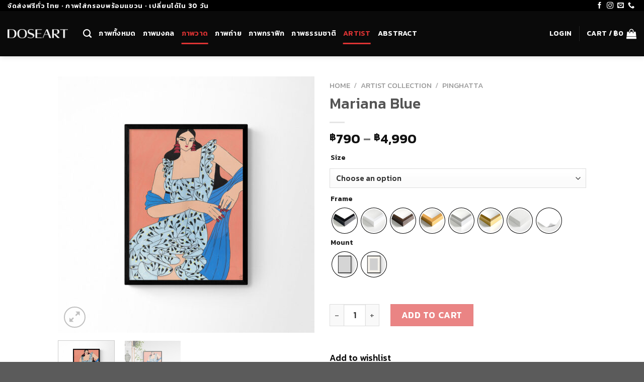

--- FILE ---
content_type: text/html; charset=UTF-8
request_url: https://www.doseart.com/product/mariana-blue/
body_size: 32660
content:
<!DOCTYPE html>
<!--[if IE 9 ]> <html lang="en-US" class="ie9 loading-site no-js"> <![endif]-->
<!--[if IE 8 ]> <html lang="en-US" class="ie8 loading-site no-js"> <![endif]-->
<!--[if (gte IE 9)|!(IE)]><!--><html lang="en-US" class="loading-site no-js"> <!--<![endif]-->
<head>
	<meta charset="UTF-8" />
	<link rel="profile" href="http://gmpg.org/xfn/11" />
	<link rel="pingback" href="https://www.doseart.com/xmlrpc.php" />

					<script>document.documentElement.className = document.documentElement.className + ' yes-js js_active js'</script>
				<script>(function(html){html.className = html.className.replace(/\bno-js\b/,'js')})(document.documentElement);</script>
<meta name='robots' content='index, follow, max-image-preview:large, max-snippet:-1, max-video-preview:-1' />

<!-- Google Tag Manager for WordPress by gtm4wp.com -->
<script data-cfasync="false" data-pagespeed-no-defer type="text/javascript">
	var gtm4wp_datalayer_name = "dataLayer";
	var dataLayer = dataLayer || [];
</script>
<!-- End Google Tag Manager for WordPress by gtm4wp.com --><meta name="viewport" content="width=device-width, initial-scale=1, maximum-scale=1" />
	<!-- This site is optimized with the Yoast SEO plugin v19.0 - https://yoast.com/wordpress/plugins/seo/ -->
	<title>Mariana Blue - DoseArt</title>
	<link rel="canonical" href="https://www.doseart.com/product/mariana-blue/" />
	<meta property="og:locale" content="en_US" />
	<meta property="og:type" content="article" />
	<meta property="og:title" content="Mariana Blue - DoseArt" />
	<meta property="og:url" content="https://www.doseart.com/product/mariana-blue/" />
	<meta property="og:site_name" content="DoseArt" />
	<meta property="article:modified_time" content="2022-08-25T10:58:36+00:00" />
	<meta property="og:image" content="https://www.doseart.com/wp-content/uploads/2022/08/mariana_blue-pd.jpg" />
	<meta property="og:image:width" content="1200" />
	<meta property="og:image:height" content="1200" />
	<meta property="og:image:type" content="image/jpeg" />
	<meta name="twitter:card" content="summary_large_image" />
	<script type="application/ld+json" class="yoast-schema-graph">{"@context":"https://schema.org","@graph":[{"@type":"WebSite","@id":"https://www.doseart.com/#website","url":"https://www.doseart.com/","name":"DoseArt","description":"Art Anywhere Anytime","potentialAction":[{"@type":"SearchAction","target":{"@type":"EntryPoint","urlTemplate":"https://www.doseart.com/?s={search_term_string}"},"query-input":"required name=search_term_string"}],"inLanguage":"en-US"},{"@type":"ImageObject","inLanguage":"en-US","@id":"https://www.doseart.com/product/mariana-blue/#primaryimage","url":"https://www.doseart.com/wp-content/uploads/2022/08/mariana_blue-pd.jpg","contentUrl":"https://www.doseart.com/wp-content/uploads/2022/08/mariana_blue-pd.jpg","width":1200,"height":1200},{"@type":"WebPage","@id":"https://www.doseart.com/product/mariana-blue/#webpage","url":"https://www.doseart.com/product/mariana-blue/","name":"Mariana Blue - DoseArt","isPartOf":{"@id":"https://www.doseart.com/#website"},"primaryImageOfPage":{"@id":"https://www.doseart.com/product/mariana-blue/#primaryimage"},"datePublished":"2022-08-25T10:57:59+00:00","dateModified":"2022-08-25T10:58:36+00:00","breadcrumb":{"@id":"https://www.doseart.com/product/mariana-blue/#breadcrumb"},"inLanguage":"en-US","potentialAction":[{"@type":"ReadAction","target":["https://www.doseart.com/product/mariana-blue/"]}]},{"@type":"BreadcrumbList","@id":"https://www.doseart.com/product/mariana-blue/#breadcrumb","itemListElement":[{"@type":"ListItem","position":1,"name":"Home","item":"https://www.doseart.com/"},{"@type":"ListItem","position":2,"name":"Shop","item":"https://www.doseart.com/shop/"},{"@type":"ListItem","position":3,"name":"Mariana Blue"}]}]}</script>
	<!-- / Yoast SEO plugin. -->


<link rel='dns-prefetch' href='//cdn.jsdelivr.net' />
<link rel='dns-prefetch' href='//fonts.googleapis.com' />
<link rel='dns-prefetch' href='//s.w.org' />
<link rel="alternate" type="application/rss+xml" title="DoseArt &raquo; Feed" href="https://www.doseart.com/feed/" />
<link rel="alternate" type="application/rss+xml" title="DoseArt &raquo; Comments Feed" href="https://www.doseart.com/comments/feed/" />
<link rel="prefetch" href="https://www.doseart.com/wp-content/themes/flatsome/assets/js/chunk.countup.fe2c1016.js" />
<link rel="prefetch" href="https://www.doseart.com/wp-content/themes/flatsome/assets/js/chunk.sticky-sidebar.a58a6557.js" />
<link rel="prefetch" href="https://www.doseart.com/wp-content/themes/flatsome/assets/js/chunk.tooltips.29144c1c.js" />
<link rel="prefetch" href="https://www.doseart.com/wp-content/themes/flatsome/assets/js/chunk.vendors-popups.947eca5c.js" />
<link rel="prefetch" href="https://www.doseart.com/wp-content/themes/flatsome/assets/js/chunk.vendors-slider.f0d2cbc9.js" />
<script type="text/javascript">
window._wpemojiSettings = {"baseUrl":"https:\/\/s.w.org\/images\/core\/emoji\/13.1.0\/72x72\/","ext":".png","svgUrl":"https:\/\/s.w.org\/images\/core\/emoji\/13.1.0\/svg\/","svgExt":".svg","source":{"concatemoji":"https:\/\/www.doseart.com\/wp-includes\/js\/wp-emoji-release.min.js?ver=5.9.10"}};
/*! This file is auto-generated */
!function(e,a,t){var n,r,o,i=a.createElement("canvas"),p=i.getContext&&i.getContext("2d");function s(e,t){var a=String.fromCharCode;p.clearRect(0,0,i.width,i.height),p.fillText(a.apply(this,e),0,0);e=i.toDataURL();return p.clearRect(0,0,i.width,i.height),p.fillText(a.apply(this,t),0,0),e===i.toDataURL()}function c(e){var t=a.createElement("script");t.src=e,t.defer=t.type="text/javascript",a.getElementsByTagName("head")[0].appendChild(t)}for(o=Array("flag","emoji"),t.supports={everything:!0,everythingExceptFlag:!0},r=0;r<o.length;r++)t.supports[o[r]]=function(e){if(!p||!p.fillText)return!1;switch(p.textBaseline="top",p.font="600 32px Arial",e){case"flag":return s([127987,65039,8205,9895,65039],[127987,65039,8203,9895,65039])?!1:!s([55356,56826,55356,56819],[55356,56826,8203,55356,56819])&&!s([55356,57332,56128,56423,56128,56418,56128,56421,56128,56430,56128,56423,56128,56447],[55356,57332,8203,56128,56423,8203,56128,56418,8203,56128,56421,8203,56128,56430,8203,56128,56423,8203,56128,56447]);case"emoji":return!s([10084,65039,8205,55357,56613],[10084,65039,8203,55357,56613])}return!1}(o[r]),t.supports.everything=t.supports.everything&&t.supports[o[r]],"flag"!==o[r]&&(t.supports.everythingExceptFlag=t.supports.everythingExceptFlag&&t.supports[o[r]]);t.supports.everythingExceptFlag=t.supports.everythingExceptFlag&&!t.supports.flag,t.DOMReady=!1,t.readyCallback=function(){t.DOMReady=!0},t.supports.everything||(n=function(){t.readyCallback()},a.addEventListener?(a.addEventListener("DOMContentLoaded",n,!1),e.addEventListener("load",n,!1)):(e.attachEvent("onload",n),a.attachEvent("onreadystatechange",function(){"complete"===a.readyState&&t.readyCallback()})),(n=t.source||{}).concatemoji?c(n.concatemoji):n.wpemoji&&n.twemoji&&(c(n.twemoji),c(n.wpemoji)))}(window,document,window._wpemojiSettings);
</script>
<style type="text/css">
img.wp-smiley,
img.emoji {
	display: inline !important;
	border: none !important;
	box-shadow: none !important;
	height: 1em !important;
	width: 1em !important;
	margin: 0 0.07em !important;
	vertical-align: -0.1em !important;
	background: none !important;
	padding: 0 !important;
}
</style>
	<style id='wp-block-library-inline-css' type='text/css'>
:root{--wp-admin-theme-color:#007cba;--wp-admin-theme-color--rgb:0,124,186;--wp-admin-theme-color-darker-10:#006ba1;--wp-admin-theme-color-darker-10--rgb:0,107,161;--wp-admin-theme-color-darker-20:#005a87;--wp-admin-theme-color-darker-20--rgb:0,90,135;--wp-admin-border-width-focus:2px}@media (-webkit-min-device-pixel-ratio:2),(min-resolution:192dpi){:root{--wp-admin-border-width-focus:1.5px}}:root{--wp--preset--font-size--normal:16px;--wp--preset--font-size--huge:42px}:root .has-very-light-gray-background-color{background-color:#eee}:root .has-very-dark-gray-background-color{background-color:#313131}:root .has-very-light-gray-color{color:#eee}:root .has-very-dark-gray-color{color:#313131}:root .has-vivid-green-cyan-to-vivid-cyan-blue-gradient-background{background:linear-gradient(135deg,#00d084,#0693e3)}:root .has-purple-crush-gradient-background{background:linear-gradient(135deg,#34e2e4,#4721fb 50%,#ab1dfe)}:root .has-hazy-dawn-gradient-background{background:linear-gradient(135deg,#faaca8,#dad0ec)}:root .has-subdued-olive-gradient-background{background:linear-gradient(135deg,#fafae1,#67a671)}:root .has-atomic-cream-gradient-background{background:linear-gradient(135deg,#fdd79a,#004a59)}:root .has-nightshade-gradient-background{background:linear-gradient(135deg,#330968,#31cdcf)}:root .has-midnight-gradient-background{background:linear-gradient(135deg,#020381,#2874fc)}.has-regular-font-size{font-size:1em}.has-larger-font-size{font-size:2.625em}.has-normal-font-size{font-size:var(--wp--preset--font-size--normal)}.has-huge-font-size{font-size:var(--wp--preset--font-size--huge)}.has-text-align-center{text-align:center}.has-text-align-left{text-align:left}.has-text-align-right{text-align:right}#end-resizable-editor-section{display:none}.aligncenter{clear:both}.items-justified-left{justify-content:flex-start}.items-justified-center{justify-content:center}.items-justified-right{justify-content:flex-end}.items-justified-space-between{justify-content:space-between}.screen-reader-text{border:0;clip:rect(1px,1px,1px,1px);-webkit-clip-path:inset(50%);clip-path:inset(50%);height:1px;margin:-1px;overflow:hidden;padding:0;position:absolute;width:1px;word-wrap:normal!important}.screen-reader-text:focus{background-color:#ddd;clip:auto!important;-webkit-clip-path:none;clip-path:none;color:#444;display:block;font-size:1em;height:auto;left:5px;line-height:normal;padding:15px 23px 14px;text-decoration:none;top:5px;width:auto;z-index:100000}html :where(img[class*=wp-image-]){height:auto;max-width:100%}
</style>
<link rel='stylesheet' id='admin_css-css'  href='https://www.doseart.com/wp-content/plugins/ajax-infinite-scroll-for-woocommerce/assets/css/front.css?ver=1.0' type='text/css' media='all' />
<link rel='stylesheet' id='woocommerce-confirm-payment-css'  href='https://www.doseart.com/wp-content/plugins/wc-confirm-payment/public/css/woocommerce-confirm-payment-public.css?ver=1.0' type='text/css' media='all' />
<link rel='stylesheet' id='photoswipe-css'  href='https://www.doseart.com/wp-content/plugins/woocommerce/assets/css/photoswipe/photoswipe.min.css?ver=6.9.4' type='text/css' media='all' />
<link rel='stylesheet' id='photoswipe-default-skin-css'  href='https://www.doseart.com/wp-content/plugins/woocommerce/assets/css/photoswipe/default-skin/default-skin.min.css?ver=6.9.4' type='text/css' media='all' />
<style id='woocommerce-inline-inline-css' type='text/css'>
.woocommerce form .form-row .required { visibility: visible; }
</style>
<link rel='stylesheet' id='woo-variation-swatches-css'  href='https://www.doseart.com/wp-content/plugins/woo-variation-swatches/assets/css/frontend.min.css?ver=1667892511' type='text/css' media='all' />
<style id='woo-variation-swatches-inline-css' type='text/css'>
:root {--wvs-position:left;
--wvs-single-product-large-item-width:40px;
--wvs-single-product-large-item-height:40px;
--wvs-single-product-large-item-font-size:16px;
--wvs-single-product-item-width:50px;
--wvs-single-product-item-height:50px;
--wvs-single-product-item-font-size:16px;
--wvs-archive-product-item-width:30px;
--wvs-archive-product-item-height:30px;
--wvs-archive-product-item-font-size:16px;
--wvs-tooltip-background-color:#333333;
--wvs-tooltip-text-color:#ffffff;
--wvs-item-box-shadow:0 0 0 1px #000000;
--wvs-item-background-color:#FFFFFF;
--wvs-item-text-color:#000000;
--wvs-hover-item-box-shadow:0 0 0 3px #dd3333;
--wvs-hover-item-background-color:#FFFFFF;
--wvs-hover-item-text-color:#000000;
--wvs-selected-item-box-shadow:0 0 0 2px #dd3333;
--wvs-selected-item-background-color:#FFFFFF;
--wvs-selected-item-text-color:#dd3333}
</style>
<link rel='stylesheet' id='dgwt-wcas-style-css'  href='https://www.doseart.com/wp-content/plugins/ajax-search-for-woocommerce-premium/assets/css/style.min.css?ver=1.20.2' type='text/css' media='all' />
<link rel='stylesheet' id='flatsome-woocommerce-wishlist-css'  href='https://www.doseart.com/wp-content/themes/flatsome/inc/integrations/wc-yith-wishlist/wishlist.css?ver=3.10.2' type='text/css' media='all' />
<link rel='stylesheet' id='flatsome-swatches-frontend-css'  href='https://www.doseart.com/wp-content/themes/flatsome/assets/css/extensions/flatsome-swatches-frontend.css?ver=3.15.5' type='text/css' media='all' />
<link rel='stylesheet' id='flatsome-main-css'  href='https://www.doseart.com/wp-content/themes/flatsome/assets/css/flatsome.css?ver=3.15.5' type='text/css' media='all' />
<style id='flatsome-main-inline-css' type='text/css'>
@font-face {
				font-family: "fl-icons";
				font-display: block;
				src: url(https://www.doseart.com/wp-content/themes/flatsome/assets/css/icons/fl-icons.eot?v=3.15.5);
				src:
					url(https://www.doseart.com/wp-content/themes/flatsome/assets/css/icons/fl-icons.eot#iefix?v=3.15.5) format("embedded-opentype"),
					url(https://www.doseart.com/wp-content/themes/flatsome/assets/css/icons/fl-icons.woff2?v=3.15.5) format("woff2"),
					url(https://www.doseart.com/wp-content/themes/flatsome/assets/css/icons/fl-icons.ttf?v=3.15.5) format("truetype"),
					url(https://www.doseart.com/wp-content/themes/flatsome/assets/css/icons/fl-icons.woff?v=3.15.5) format("woff"),
					url(https://www.doseart.com/wp-content/themes/flatsome/assets/css/icons/fl-icons.svg?v=3.15.5#fl-icons) format("svg");
			}
</style>
<link rel='stylesheet' id='flatsome-shop-css'  href='https://www.doseart.com/wp-content/themes/flatsome/assets/css/flatsome-shop.css?ver=3.15.5' type='text/css' media='all' />
<link rel='stylesheet' id='flatsome-style-css'  href='https://www.doseart.com/wp-content/themes/flatsome/style.css?ver=3.15.5' type='text/css' media='all' />
<link rel='stylesheet' id='flatsome-googlefonts-css'  href='//fonts.googleapis.com/css?family=Kanit%3Aregular%2C500%2C500%2C600%2Cregular&#038;display=swap&#038;ver=3.9' type='text/css' media='all' />
<script type='text/javascript' src='https://www.doseart.com/wp-includes/js/jquery/jquery.min.js?ver=3.6.0' id='jquery-core-js'></script>
<script type='text/javascript' src='https://www.doseart.com/wp-includes/js/jquery/jquery-migrate.min.js?ver=3.3.2' id='jquery-migrate-js'></script>
<script type='text/javascript' id='my_loadmore-js-extra'>
/* <![CDATA[ */
var infinite_loadmore_params = {"ajaxurl":"https:\/\/www.doseart.com\/wp-admin\/admin-ajax.php","query":"{\"query\":{\"page\":\"\",\"product\":\"mariana-blue\",\"post_type\":\"product\",\"name\":\"mariana-blue\"},\"query_vars\":{\"page\":0,\"product\":\"mariana-blue\",\"post_type\":\"product\",\"name\":\"mariana-blue\",\"error\":\"\",\"m\":\"\",\"p\":0,\"post_parent\":\"\",\"subpost\":\"\",\"subpost_id\":\"\",\"attachment\":\"\",\"attachment_id\":0,\"pagename\":\"\",\"page_id\":0,\"second\":\"\",\"minute\":\"\",\"hour\":\"\",\"day\":0,\"monthnum\":0,\"year\":0,\"w\":0,\"category_name\":\"\",\"tag\":\"\",\"cat\":\"\",\"tag_id\":\"\",\"author\":\"\",\"author_name\":\"\",\"feed\":\"\",\"tb\":\"\",\"paged\":0,\"meta_key\":\"\",\"meta_value\":\"\",\"preview\":\"\",\"s\":\"\",\"sentence\":\"\",\"title\":\"\",\"fields\":\"\",\"menu_order\":\"\",\"embed\":\"\",\"category__in\":[],\"category__not_in\":[],\"category__and\":[],\"post__in\":[],\"post__not_in\":[],\"post_name__in\":[],\"tag__in\":[],\"tag__not_in\":[],\"tag__and\":[],\"tag_slug__in\":[],\"tag_slug__and\":[],\"post_parent__in\":[],\"post_parent__not_in\":[],\"author__in\":[],\"author__not_in\":[],\"ignore_sticky_posts\":false,\"suppress_filters\":false,\"cache_results\":true,\"update_post_term_cache\":true,\"lazy_load_term_meta\":true,\"update_post_meta_cache\":true,\"posts_per_page\":10,\"nopaging\":false,\"comments_per_page\":\"50\",\"no_found_rows\":false,\"order\":\"DESC\"},\"tax_query\":null,\"meta_query\":{\"queries\":[],\"relation\":null,\"meta_table\":null,\"meta_id_column\":null,\"primary_table\":null,\"primary_id_column\":null},\"date_query\":false,\"queried_object\":{\"ID\":4602,\"post_author\":\"15\",\"post_date\":\"2022-08-25 17:57:59\",\"post_date_gmt\":\"2022-08-25 10:57:59\",\"post_content\":\"\",\"post_title\":\"Mariana Blue\",\"post_excerpt\":\"\",\"post_status\":\"publish\",\"comment_status\":\"closed\",\"ping_status\":\"closed\",\"post_password\":\"\",\"post_name\":\"mariana-blue\",\"to_ping\":\"\",\"pinged\":\"\",\"post_modified\":\"2022-08-25 17:58:36\",\"post_modified_gmt\":\"2022-08-25 10:58:36\",\"post_content_filtered\":\"\",\"post_parent\":0,\"guid\":\"https:\\\/\\\/www.doseart.com\\\/?post_type=product&p=4602\",\"menu_order\":0,\"post_type\":\"product\",\"post_mime_type\":\"\",\"comment_count\":\"0\",\"filter\":\"raw\"},\"queried_object_id\":4602,\"request\":\"SELECT   wp_posts.* FROM wp_posts  WHERE 1=1  AND wp_posts.post_name = 'mariana-blue' AND wp_posts.post_type = 'product'  ORDER BY wp_posts.post_date DESC \",\"posts\":[{\"ID\":4602,\"post_author\":\"15\",\"post_date\":\"2022-08-25 17:57:59\",\"post_date_gmt\":\"2022-08-25 10:57:59\",\"post_content\":\"\",\"post_title\":\"Mariana Blue\",\"post_excerpt\":\"\",\"post_status\":\"publish\",\"comment_status\":\"closed\",\"ping_status\":\"closed\",\"post_password\":\"\",\"post_name\":\"mariana-blue\",\"to_ping\":\"\",\"pinged\":\"\",\"post_modified\":\"2022-08-25 17:58:36\",\"post_modified_gmt\":\"2022-08-25 10:58:36\",\"post_content_filtered\":\"\",\"post_parent\":0,\"guid\":\"https:\\\/\\\/www.doseart.com\\\/?post_type=product&p=4602\",\"menu_order\":0,\"post_type\":\"product\",\"post_mime_type\":\"\",\"comment_count\":\"0\",\"filter\":\"raw\"}],\"post_count\":1,\"current_post\":-1,\"in_the_loop\":false,\"post\":{\"ID\":4602,\"post_author\":\"15\",\"post_date\":\"2022-08-25 17:57:59\",\"post_date_gmt\":\"2022-08-25 10:57:59\",\"post_content\":\"\",\"post_title\":\"Mariana Blue\",\"post_excerpt\":\"\",\"post_status\":\"publish\",\"comment_status\":\"closed\",\"ping_status\":\"closed\",\"post_password\":\"\",\"post_name\":\"mariana-blue\",\"to_ping\":\"\",\"pinged\":\"\",\"post_modified\":\"2022-08-25 17:58:36\",\"post_modified_gmt\":\"2022-08-25 10:58:36\",\"post_content_filtered\":\"\",\"post_parent\":0,\"guid\":\"https:\\\/\\\/www.doseart.com\\\/?post_type=product&p=4602\",\"menu_order\":0,\"post_type\":\"product\",\"post_mime_type\":\"\",\"comment_count\":\"0\",\"filter\":\"raw\"},\"comment_count\":0,\"current_comment\":-1,\"found_posts\":1,\"max_num_pages\":0,\"max_num_comment_pages\":0,\"is_single\":true,\"is_preview\":false,\"is_page\":false,\"is_archive\":false,\"is_date\":false,\"is_year\":false,\"is_month\":false,\"is_day\":false,\"is_time\":false,\"is_author\":false,\"is_category\":false,\"is_tag\":false,\"is_tax\":false,\"is_search\":false,\"is_feed\":false,\"is_comment_feed\":false,\"is_trackback\":false,\"is_home\":false,\"is_privacy_policy\":false,\"is_404\":false,\"is_embed\":false,\"is_paged\":false,\"is_admin\":false,\"is_attachment\":false,\"is_singular\":true,\"is_robots\":false,\"is_favicon\":false,\"is_posts_page\":false,\"is_post_type_archive\":false,\"thumbnails_cached\":false}","current_page":"1","paged":"1","max_page":"0","multiple_options_page":"Infinite Scrolling","default_image_loader":"Icon2","custom_image_loader":"","check_flat_some":"flatsome"};
/* ]]> */
</script>
<script type='text/javascript' src='https://www.doseart.com/wp-content/plugins/ajax-infinite-scroll-for-woocommerce/assets/js/scrole.js?ver=1.0' id='my_loadmore-js'></script>
<script type='text/javascript' src='https://www.doseart.com/wp-content/plugins/wc-confirm-payment/public/js/jquery.form.js?ver=1.0' id='woocommerce-confirm-payment-jquery-form-js'></script>
<script type='text/javascript' id='woocommerce-confirm-payment-js-extra'>
/* <![CDATA[ */
var WCP = {"ajaxurl":"https:\/\/www.doseart.com\/wp-admin\/admin-ajax.php","check_order_nonce":"23f4ad6085","current_date":"30-01-2026","i18n":{"maximum_upload_file":"Maximum upload file size 2 MB."}};
/* ]]> */
</script>
<script type='text/javascript' src='https://www.doseart.com/wp-content/plugins/wc-confirm-payment/public/js/woocommerce-confirm-payment-public.js?ver=1.0' id='woocommerce-confirm-payment-js'></script>
<link rel="https://api.w.org/" href="https://www.doseart.com/wp-json/" /><link rel="alternate" type="application/json" href="https://www.doseart.com/wp-json/wp/v2/product/4602" /><link rel="EditURI" type="application/rsd+xml" title="RSD" href="https://www.doseart.com/xmlrpc.php?rsd" />
<link rel="wlwmanifest" type="application/wlwmanifest+xml" href="https://www.doseart.com/wp-includes/wlwmanifest.xml" /> 
<meta name="generator" content="WordPress 5.9.10" />
<meta name="generator" content="WooCommerce 6.9.4" />
<link rel='shortlink' href='https://www.doseart.com/?p=4602' />
<link rel="alternate" type="application/json+oembed" href="https://www.doseart.com/wp-json/oembed/1.0/embed?url=https%3A%2F%2Fwww.doseart.com%2Fproduct%2Fmariana-blue%2F" />
<link rel="alternate" type="text/xml+oembed" href="https://www.doseart.com/wp-json/oembed/1.0/embed?url=https%3A%2F%2Fwww.doseart.com%2Fproduct%2Fmariana-blue%2F&#038;format=xml" />
		<style>
			.load_more_styling{
			background-color: #000000 ;
			color:#000000;	 
		</style>
		
<!-- Google Tag Manager for WordPress by gtm4wp.com -->
<!-- GTM Container placement set to off -->
<script data-cfasync="false" data-pagespeed-no-defer type="text/javascript">
	var dataLayer_content = {"pagePostType":"product","pagePostType2":"single-product","pagePostAuthor":"Pinto"};
	dataLayer.push( dataLayer_content );
</script>
<script>
	console.warn && console.warn("[GTM4WP] Google Tag Manager container code placement set to OFF !!!");
	console.warn && console.warn("[GTM4WP] Data layer codes are active but GTM container must be loaded using custom coding !!!");
</script>
<!-- End Google Tag Manager for WordPress by gtm4wp.com -->		<style>
			.dgwt-wcas-ico-magnifier,.dgwt-wcas-ico-magnifier-handler{max-width:20px}.dgwt-wcas-search-wrapp{max-width:600px}		</style>
		<style>.bg{opacity: 0; transition: opacity 1s; -webkit-transition: opacity 1s;} .bg-loaded{opacity: 1;}</style><!--[if IE]><link rel="stylesheet" type="text/css" href="https://www.doseart.com/wp-content/themes/flatsome/assets/css/ie-fallback.css"><script src="//cdnjs.cloudflare.com/ajax/libs/html5shiv/3.6.1/html5shiv.js"></script><script>var head = document.getElementsByTagName('head')[0],style = document.createElement('style');style.type = 'text/css';style.styleSheet.cssText = ':before,:after{content:none !important';head.appendChild(style);setTimeout(function(){head.removeChild(style);}, 0);</script><script src="https://www.doseart.com/wp-content/themes/flatsome/assets/libs/ie-flexibility.js"></script><![endif]-->	<noscript><style>.woocommerce-product-gallery{ opacity: 1 !important; }</style></noscript>
	
<!-- Meta Pixel Code -->
<script type='text/javascript'>
!function(f,b,e,v,n,t,s){if(f.fbq)return;n=f.fbq=function(){n.callMethod?
n.callMethod.apply(n,arguments):n.queue.push(arguments)};if(!f._fbq)f._fbq=n;
n.push=n;n.loaded=!0;n.version='2.0';n.queue=[];t=b.createElement(e);t.async=!0;
t.src=v;s=b.getElementsByTagName(e)[0];s.parentNode.insertBefore(t,s)}(window,
document,'script','https://connect.facebook.net/en_US/fbevents.js');
</script>
<!-- End Meta Pixel Code -->
<script type='text/javascript'>
  fbq('init', '832567577265563', {}, {
    "agent": "wordpress-5.9.10-3.0.8"
});
  </script><script type='text/javascript'>
  fbq('track', 'PageView', []);
  </script>
<!-- Meta Pixel Code -->
<noscript>
<img height="1" width="1" style="display:none" alt="fbpx"
src="https://www.facebook.com/tr?id=832567577265563&ev=PageView&noscript=1" />
</noscript>
<!-- End Meta Pixel Code -->
<link rel="icon" href="https://www.doseart.com/wp-content/uploads/2022/07/cropped-Doseart_Favicon_400x400-32x32.png" sizes="32x32" />
<link rel="icon" href="https://www.doseart.com/wp-content/uploads/2022/07/cropped-Doseart_Favicon_400x400-192x192.png" sizes="192x192" />
<link rel="apple-touch-icon" href="https://www.doseart.com/wp-content/uploads/2022/07/cropped-Doseart_Favicon_400x400-180x180.png" />
<meta name="msapplication-TileImage" content="https://www.doseart.com/wp-content/uploads/2022/07/cropped-Doseart_Favicon_400x400-270x270.png" />
<style id="custom-css" type="text/css">:root {--primary-color: #000000;}.header-main{height: 90px}#logo img{max-height: 90px}#logo{width:120px;}.header-bottom{min-height: 55px}.header-top{min-height: 20px}.transparent .header-main{height: 90px}.transparent #logo img{max-height: 90px}.has-transparent + .page-title:first-of-type,.has-transparent + #main > .page-title,.has-transparent + #main > div > .page-title,.has-transparent + #main .page-header-wrapper:first-of-type .page-title{padding-top: 120px;}.header.show-on-scroll,.stuck .header-main{height:70px!important}.stuck #logo img{max-height: 70px!important}.header-bg-color {background-color: #0a0a0a}.header-bottom {background-color: #f1f1f1}.header-bottom-nav > li > a{line-height: 16px }@media (max-width: 549px) {.header-main{height: 70px}#logo img{max-height: 70px}}.nav-dropdown{font-size:100%}.header-top{background-color:#000000!important;}/* Color */.accordion-title.active, .has-icon-bg .icon .icon-inner,.logo a, .primary.is-underline, .primary.is-link, .badge-outline .badge-inner, .nav-outline > li.active> a,.nav-outline >li.active > a, .cart-icon strong,[data-color='primary'], .is-outline.primary{color: #000000;}/* Color !important */[data-text-color="primary"]{color: #000000!important;}/* Background Color */[data-text-bg="primary"]{background-color: #000000;}/* Background */.scroll-to-bullets a,.featured-title, .label-new.menu-item > a:after, .nav-pagination > li > .current,.nav-pagination > li > span:hover,.nav-pagination > li > a:hover,.has-hover:hover .badge-outline .badge-inner,button[type="submit"], .button.wc-forward:not(.checkout):not(.checkout-button), .button.submit-button, .button.primary:not(.is-outline),.featured-table .title,.is-outline:hover, .has-icon:hover .icon-label,.nav-dropdown-bold .nav-column li > a:hover, .nav-dropdown.nav-dropdown-bold > li > a:hover, .nav-dropdown-bold.dark .nav-column li > a:hover, .nav-dropdown.nav-dropdown-bold.dark > li > a:hover, .header-vertical-menu__opener ,.is-outline:hover, .tagcloud a:hover,.grid-tools a, input[type='submit']:not(.is-form), .box-badge:hover .box-text, input.button.alt,.nav-box > li > a:hover,.nav-box > li.active > a,.nav-pills > li.active > a ,.current-dropdown .cart-icon strong, .cart-icon:hover strong, .nav-line-bottom > li > a:before, .nav-line-grow > li > a:before, .nav-line > li > a:before,.banner, .header-top, .slider-nav-circle .flickity-prev-next-button:hover svg, .slider-nav-circle .flickity-prev-next-button:hover .arrow, .primary.is-outline:hover, .button.primary:not(.is-outline), input[type='submit'].primary, input[type='submit'].primary, input[type='reset'].button, input[type='button'].primary, .badge-inner{background-color: #000000;}/* Border */.nav-vertical.nav-tabs > li.active > a,.scroll-to-bullets a.active,.nav-pagination > li > .current,.nav-pagination > li > span:hover,.nav-pagination > li > a:hover,.has-hover:hover .badge-outline .badge-inner,.accordion-title.active,.featured-table,.is-outline:hover, .tagcloud a:hover,blockquote, .has-border, .cart-icon strong:after,.cart-icon strong,.blockUI:before, .processing:before,.loading-spin, .slider-nav-circle .flickity-prev-next-button:hover svg, .slider-nav-circle .flickity-prev-next-button:hover .arrow, .primary.is-outline:hover{border-color: #000000}.nav-tabs > li.active > a{border-top-color: #000000}.widget_shopping_cart_content .blockUI.blockOverlay:before { border-left-color: #000000 }.woocommerce-checkout-review-order .blockUI.blockOverlay:before { border-left-color: #000000 }/* Fill */.slider .flickity-prev-next-button:hover svg,.slider .flickity-prev-next-button:hover .arrow{fill: #000000;}/* Background Color */[data-icon-label]:after, .secondary.is-underline:hover,.secondary.is-outline:hover,.icon-label,.button.secondary:not(.is-outline),.button.alt:not(.is-outline), .badge-inner.on-sale, .button.checkout, .single_add_to_cart_button, .current .breadcrumb-step{ background-color:#dd3333; }[data-text-bg="secondary"]{background-color: #dd3333;}/* Color */.secondary.is-underline,.secondary.is-link, .secondary.is-outline,.stars a.active, .star-rating:before, .woocommerce-page .star-rating:before,.star-rating span:before, .color-secondary{color: #dd3333}/* Color !important */[data-text-color="secondary"]{color: #dd3333!important;}/* Border */.secondary.is-outline:hover{border-color:#dd3333}body{font-size: 110%;}@media screen and (max-width: 549px){body{font-size: 100%;}}body{font-family:"Kanit", sans-serif}body{font-weight: 500}.nav > li > a {font-family:"Kanit", sans-serif;}.mobile-sidebar-levels-2 .nav > li > ul > li > a {font-family:"Kanit", sans-serif;}.nav > li > a {font-weight: 600;}.mobile-sidebar-levels-2 .nav > li > ul > li > a {font-weight: 600;}h1,h2,h3,h4,h5,h6,.heading-font, .off-canvas-center .nav-sidebar.nav-vertical > li > a{font-family: "Kanit", sans-serif;}h1,h2,h3,h4,h5,h6,.heading-font,.banner h1,.banner h2{font-weight: 500;}.alt-font{font-family: "Kanit", sans-serif;}.alt-font{font-weight: 0!important;}.header:not(.transparent) .header-nav-main.nav > li > a {color: #ffffff;}.header:not(.transparent) .header-nav-main.nav > li > a:hover,.header:not(.transparent) .header-nav-main.nav > li.active > a,.header:not(.transparent) .header-nav-main.nav > li.current > a,.header:not(.transparent) .header-nav-main.nav > li > a.active,.header:not(.transparent) .header-nav-main.nav > li > a.current{color: #dd3333;}.header-nav-main.nav-line-bottom > li > a:before,.header-nav-main.nav-line-grow > li > a:before,.header-nav-main.nav-line > li > a:before,.header-nav-main.nav-box > li > a:hover,.header-nav-main.nav-box > li.active > a,.header-nav-main.nav-pills > li > a:hover,.header-nav-main.nav-pills > li.active > a{color:#FFF!important;background-color: #dd3333;}a{color: #0a0a0a;}a:hover{color: #dd3333;}.tagcloud a:hover{border-color: #dd3333;background-color: #dd3333;}.has-equal-box-heights .box-image {padding-top: 100%;}@media screen and (min-width: 550px){.products .box-vertical .box-image{min-width: 500px!important;width: 500px!important;}}.header-main .social-icons,.header-main .cart-icon strong,.header-main .menu-title,.header-main .header-button > .button.is-outline,.header-main .nav > li > a > i:not(.icon-angle-down){color: #ffffff!important;}.header-main .header-button > .button.is-outline,.header-main .cart-icon strong:after,.header-main .cart-icon strong{border-color: #ffffff!important;}.header-main .header-button > .button:not(.is-outline){background-color: #ffffff!important;}.header-main .current-dropdown .cart-icon strong,.header-main .header-button > .button:hover,.header-main .header-button > .button:hover i,.header-main .header-button > .button:hover span{color:#FFF!important;}.header-main .menu-title:hover,.header-main .social-icons a:hover,.header-main .header-button > .button.is-outline:hover,.header-main .nav > li > a:hover > i:not(.icon-angle-down){color: #dd3333!important;}.header-main .current-dropdown .cart-icon strong,.header-main .header-button > .button:hover{background-color: #dd3333!important;}.header-main .current-dropdown .cart-icon strong:after,.header-main .current-dropdown .cart-icon strong,.header-main .header-button > .button:hover{border-color: #dd3333!important;}.label-new.menu-item > a:after{content:"New";}.label-hot.menu-item > a:after{content:"Hot";}.label-sale.menu-item > a:after{content:"Sale";}.label-popular.menu-item > a:after{content:"Popular";}</style><style id="flatsome-swatches-css" type="text/css"></style></head>

<body class="product-template-default single single-product postid-4602 theme-flatsome woocommerce woocommerce-page woocommerce-no-js woo-variation-swatches wvs-behavior-blur wvs-theme-flatsome wvs-show-label wvs-tooltip header-shadow lightbox nav-dropdown-has-arrow nav-dropdown-has-shadow nav-dropdown-has-border">

<svg xmlns="http://www.w3.org/2000/svg" viewBox="0 0 0 0" width="0" height="0" focusable="false" role="none" style="visibility: hidden; position: absolute; left: -9999px; overflow: hidden;" ><defs><filter id="wp-duotone-dark-grayscale"><feColorMatrix color-interpolation-filters="sRGB" type="matrix" values=" .299 .587 .114 0 0 .299 .587 .114 0 0 .299 .587 .114 0 0 .299 .587 .114 0 0 " /><feComponentTransfer color-interpolation-filters="sRGB" ><feFuncR type="table" tableValues="0 0.49803921568627" /><feFuncG type="table" tableValues="0 0.49803921568627" /><feFuncB type="table" tableValues="0 0.49803921568627" /><feFuncA type="table" tableValues="1 1" /></feComponentTransfer><feComposite in2="SourceGraphic" operator="in" /></filter></defs></svg><svg xmlns="http://www.w3.org/2000/svg" viewBox="0 0 0 0" width="0" height="0" focusable="false" role="none" style="visibility: hidden; position: absolute; left: -9999px; overflow: hidden;" ><defs><filter id="wp-duotone-grayscale"><feColorMatrix color-interpolation-filters="sRGB" type="matrix" values=" .299 .587 .114 0 0 .299 .587 .114 0 0 .299 .587 .114 0 0 .299 .587 .114 0 0 " /><feComponentTransfer color-interpolation-filters="sRGB" ><feFuncR type="table" tableValues="0 1" /><feFuncG type="table" tableValues="0 1" /><feFuncB type="table" tableValues="0 1" /><feFuncA type="table" tableValues="1 1" /></feComponentTransfer><feComposite in2="SourceGraphic" operator="in" /></filter></defs></svg><svg xmlns="http://www.w3.org/2000/svg" viewBox="0 0 0 0" width="0" height="0" focusable="false" role="none" style="visibility: hidden; position: absolute; left: -9999px; overflow: hidden;" ><defs><filter id="wp-duotone-purple-yellow"><feColorMatrix color-interpolation-filters="sRGB" type="matrix" values=" .299 .587 .114 0 0 .299 .587 .114 0 0 .299 .587 .114 0 0 .299 .587 .114 0 0 " /><feComponentTransfer color-interpolation-filters="sRGB" ><feFuncR type="table" tableValues="0.54901960784314 0.98823529411765" /><feFuncG type="table" tableValues="0 1" /><feFuncB type="table" tableValues="0.71764705882353 0.25490196078431" /><feFuncA type="table" tableValues="1 1" /></feComponentTransfer><feComposite in2="SourceGraphic" operator="in" /></filter></defs></svg><svg xmlns="http://www.w3.org/2000/svg" viewBox="0 0 0 0" width="0" height="0" focusable="false" role="none" style="visibility: hidden; position: absolute; left: -9999px; overflow: hidden;" ><defs><filter id="wp-duotone-blue-red"><feColorMatrix color-interpolation-filters="sRGB" type="matrix" values=" .299 .587 .114 0 0 .299 .587 .114 0 0 .299 .587 .114 0 0 .299 .587 .114 0 0 " /><feComponentTransfer color-interpolation-filters="sRGB" ><feFuncR type="table" tableValues="0 1" /><feFuncG type="table" tableValues="0 0.27843137254902" /><feFuncB type="table" tableValues="0.5921568627451 0.27843137254902" /><feFuncA type="table" tableValues="1 1" /></feComponentTransfer><feComposite in2="SourceGraphic" operator="in" /></filter></defs></svg><svg xmlns="http://www.w3.org/2000/svg" viewBox="0 0 0 0" width="0" height="0" focusable="false" role="none" style="visibility: hidden; position: absolute; left: -9999px; overflow: hidden;" ><defs><filter id="wp-duotone-midnight"><feColorMatrix color-interpolation-filters="sRGB" type="matrix" values=" .299 .587 .114 0 0 .299 .587 .114 0 0 .299 .587 .114 0 0 .299 .587 .114 0 0 " /><feComponentTransfer color-interpolation-filters="sRGB" ><feFuncR type="table" tableValues="0 0" /><feFuncG type="table" tableValues="0 0.64705882352941" /><feFuncB type="table" tableValues="0 1" /><feFuncA type="table" tableValues="1 1" /></feComponentTransfer><feComposite in2="SourceGraphic" operator="in" /></filter></defs></svg><svg xmlns="http://www.w3.org/2000/svg" viewBox="0 0 0 0" width="0" height="0" focusable="false" role="none" style="visibility: hidden; position: absolute; left: -9999px; overflow: hidden;" ><defs><filter id="wp-duotone-magenta-yellow"><feColorMatrix color-interpolation-filters="sRGB" type="matrix" values=" .299 .587 .114 0 0 .299 .587 .114 0 0 .299 .587 .114 0 0 .299 .587 .114 0 0 " /><feComponentTransfer color-interpolation-filters="sRGB" ><feFuncR type="table" tableValues="0.78039215686275 1" /><feFuncG type="table" tableValues="0 0.94901960784314" /><feFuncB type="table" tableValues="0.35294117647059 0.47058823529412" /><feFuncA type="table" tableValues="1 1" /></feComponentTransfer><feComposite in2="SourceGraphic" operator="in" /></filter></defs></svg><svg xmlns="http://www.w3.org/2000/svg" viewBox="0 0 0 0" width="0" height="0" focusable="false" role="none" style="visibility: hidden; position: absolute; left: -9999px; overflow: hidden;" ><defs><filter id="wp-duotone-purple-green"><feColorMatrix color-interpolation-filters="sRGB" type="matrix" values=" .299 .587 .114 0 0 .299 .587 .114 0 0 .299 .587 .114 0 0 .299 .587 .114 0 0 " /><feComponentTransfer color-interpolation-filters="sRGB" ><feFuncR type="table" tableValues="0.65098039215686 0.40392156862745" /><feFuncG type="table" tableValues="0 1" /><feFuncB type="table" tableValues="0.44705882352941 0.4" /><feFuncA type="table" tableValues="1 1" /></feComponentTransfer><feComposite in2="SourceGraphic" operator="in" /></filter></defs></svg><svg xmlns="http://www.w3.org/2000/svg" viewBox="0 0 0 0" width="0" height="0" focusable="false" role="none" style="visibility: hidden; position: absolute; left: -9999px; overflow: hidden;" ><defs><filter id="wp-duotone-blue-orange"><feColorMatrix color-interpolation-filters="sRGB" type="matrix" values=" .299 .587 .114 0 0 .299 .587 .114 0 0 .299 .587 .114 0 0 .299 .587 .114 0 0 " /><feComponentTransfer color-interpolation-filters="sRGB" ><feFuncR type="table" tableValues="0.098039215686275 1" /><feFuncG type="table" tableValues="0 0.66274509803922" /><feFuncB type="table" tableValues="0.84705882352941 0.41960784313725" /><feFuncA type="table" tableValues="1 1" /></feComponentTransfer><feComposite in2="SourceGraphic" operator="in" /></filter></defs></svg>    <script type='text/javascript'>

      function updateConfig() {
        var eventsFilter = "Microdata,SubscribedButtonClick";
        var eventsFilterList = eventsFilter.split(',');
        fbq.instance.pluginConfig.set("832567577265563", 'openbridge',
          {'endpoints':
            [{
              'targetDomain': window.location.href,
              'endpoint': window.location.href + '.open-bridge'
            }],
            'eventsFilter': {
              'eventNames':eventsFilterList,
              'filteringMode':'blocklist'
            }
          }
        );
        fbq.instance.configLoaded("832567577265563");
      }

      window.onload = function() {
        var s = document.createElement('script');
        s.setAttribute('src', "https://www.doseart.com/wp-content/plugins/official-facebook-pixel/core/../js/openbridge_plugin.js");
        s.setAttribute('onload', 'updateConfig()');
        document.body.appendChild( s );
      }
    </script>
<a class="skip-link screen-reader-text" href="#main">Skip to content</a>

<div id="wrapper">

	
	<header id="header" class="header header-full-width has-sticky sticky-jump">
		<div class="header-wrapper">
			<div id="top-bar" class="header-top hide-for-sticky nav-dark">
    <div class="flex-row container">
      <div class="flex-col hide-for-medium flex-left">
          <ul class="nav nav-left medium-nav-center nav-small  nav-">
              <li class="html custom html_topbar_left"><strong class="uppercase">จัดส่งฟรีทั่ว ไทย · ภาพใส่กรอบพร้อมแขวน · เปลี่ยนได้ใน 30 วัน</strong></li>          </ul>
      </div>

      <div class="flex-col hide-for-medium flex-center">
          <ul class="nav nav-center nav-small  nav-">
                        </ul>
      </div>

      <div class="flex-col hide-for-medium flex-right">
         <ul class="nav top-bar-nav nav-right nav-small  nav-">
              <li class="html header-social-icons ml-0">
	<div class="social-icons follow-icons" ><a href="http://www.facebook.com/doseart.th" target="_blank" data-label="Facebook" rel="noopener noreferrer nofollow" class="icon plain facebook tooltip" title="Follow on Facebook" aria-label="Follow on Facebook"><i class="icon-facebook" ></i></a><a href="http://www.instagram.com/doseart.th" target="_blank" rel="noopener noreferrer nofollow" data-label="Instagram" class="icon plain  instagram tooltip" title="Follow on Instagram" aria-label="Follow on Instagram"><i class="icon-instagram" ></i></a><a href="mailto:contact@doseart.com" data-label="E-mail" rel="nofollow" class="icon plain  email tooltip" title="Send us an email" aria-label="Send us an email"><i class="icon-envelop" ></i></a><a href="tel:+6620777970" target="_blank" data-label="Phone" rel="noopener noreferrer nofollow" class="icon plain  phone tooltip" title="Call us" aria-label="Call us"><i class="icon-phone" ></i></a></div></li>          </ul>
      </div>

            <div class="flex-col show-for-medium flex-grow">
          <ul class="nav nav-center nav-small mobile-nav  nav-">
              <li class="html custom html_topbar_left"><strong class="uppercase">จัดส่งฟรีทั่ว ไทย · ภาพใส่กรอบพร้อมแขวน · เปลี่ยนได้ใน 30 วัน</strong></li>          </ul>
      </div>
      
    </div>
</div>
<div id="masthead" class="header-main nav-dark">
      <div class="header-inner flex-row container logo-left medium-logo-center" role="navigation">

          <!-- Logo -->
          <div id="logo" class="flex-col logo">
            
<!-- Header logo -->
<a href="https://www.doseart.com/" title="DoseArt - Art Anywhere Anytime" rel="home">
		<img width="1020" height="151" src="https://www.doseart.com/wp-content/uploads/2022/06/DOSEART_Logo-1024x152.png" class="header_logo header-logo" alt="DoseArt"/><img  width="1020" height="151" src="https://www.doseart.com/wp-content/uploads/2022/07/DOSEART_Logo-WH-1024x152.png" class="header-logo-dark" alt="DoseArt"/></a>
          </div>

          <!-- Mobile Left Elements -->
          <div class="flex-col show-for-medium flex-left">
            <ul class="mobile-nav nav nav-left ">
              <li class="nav-icon has-icon">
  		<a href="#" data-open="#main-menu" data-pos="left" data-bg="main-menu-overlay" data-color="" class="is-small" aria-label="Menu" aria-controls="main-menu" aria-expanded="false">
		
		  <i class="icon-menu" ></i>
		  		</a>
	</li>            </ul>
          </div>

          <!-- Left Elements -->
          <div class="flex-col hide-for-medium flex-left
            flex-grow">
            <ul class="header-nav header-nav-main nav nav-left  nav-line-bottom nav-uppercase" >
              <li class="header-search header-search-dropdown has-icon has-dropdown menu-item-has-children">
		<a href="#" aria-label="Search" class="is-small"><i class="icon-search" ></i></a>
		<ul class="nav-dropdown nav-dropdown-default">
	 	<li class="header-search-form search-form html relative has-icon">
	<div class="header-search-form-wrapper">
		<div class="searchform-wrapper ux-search-box relative is-normal"><form role="search" method="get" class="searchform" action="https://www.doseart.com/">
	<div class="flex-row relative">
						<div class="flex-col flex-grow">
			<label class="screen-reader-text" for="woocommerce-product-search-field-0">Search for:</label>
			<input type="search" id="woocommerce-product-search-field-0" class="search-field mb-0" placeholder="Search&hellip;" value="" name="s" />
			<input type="hidden" name="post_type" value="product" />
					</div>
		<div class="flex-col">
			<button type="submit" value="Search" class="ux-search-submit submit-button secondary button icon mb-0" aria-label="Submit">
				<i class="icon-search" ></i>			</button>
		</div>
	</div>
	<div class="live-search-results text-left z-top"></div>
</form>
</div>	</div>
</li>	</ul>
</li>
<li id="menu-item-110" class="menu-item menu-item-type-post_type menu-item-object-page current_page_parent menu-item-110 menu-item-design-default"><a href="https://www.doseart.com/shop/" class="nav-top-link">ภาพทั้งหมด</a></li>
<li id="menu-item-754" class="menu-item menu-item-type-taxonomy menu-item-object-product_cat menu-item-754 menu-item-design-default"><a href="https://www.doseart.com/product-category/fortune/" class="nav-top-link">ภาพมงคล</a></li>
<li id="menu-item-755" class="menu-item menu-item-type-taxonomy menu-item-object-product_cat current-product-ancestor current-menu-parent current-product-parent menu-item-755 active menu-item-design-default"><a href="https://www.doseart.com/product-category/painting/" class="nav-top-link">ภาพวาด</a></li>
<li id="menu-item-756" class="menu-item menu-item-type-taxonomy menu-item-object-product_cat menu-item-756 menu-item-design-default"><a href="https://www.doseart.com/product-category/photo/" class="nav-top-link">ภาพถ่าย</a></li>
<li id="menu-item-757" class="menu-item menu-item-type-taxonomy menu-item-object-product_cat menu-item-757 menu-item-design-default"><a href="https://www.doseart.com/product-category/graphic/" class="nav-top-link">ภาพกราฟิก</a></li>
<li id="menu-item-758" class="menu-item menu-item-type-taxonomy menu-item-object-product_cat menu-item-758 menu-item-design-default"><a href="https://www.doseart.com/product-category/nature/" class="nav-top-link">ภาพธรรมชาติ</a></li>
<li id="menu-item-760" class="menu-item menu-item-type-taxonomy menu-item-object-product_cat current-product-ancestor current-menu-parent current-product-parent menu-item-760 active menu-item-design-default"><a href="https://www.doseart.com/product-category/artist-collection/" class="nav-top-link">Artist</a></li>
<li id="menu-item-111" class="menu-item menu-item-type-taxonomy menu-item-object-product_cat menu-item-111 menu-item-design-default"><a href="https://www.doseart.com/product-category/abstract/" class="nav-top-link">Abstract</a></li>
            </ul>
          </div>

          <!-- Right Elements -->
          <div class="flex-col hide-for-medium flex-right">
            <ul class="header-nav header-nav-main nav nav-right  nav-line-bottom nav-uppercase">
              <li class="account-item has-icon
    "
>

<a href="https://www.doseart.com/account/"
    class="nav-top-link nav-top-not-logged-in "
    data-open="#login-form-popup"  >
    <span>
    Login      </span>
  
</a>



</li>
<li class="header-divider"></li><li class="cart-item has-icon has-dropdown">

<a href="https://www.doseart.com/shopping-cart/" title="Cart" class="header-cart-link is-small">


<span class="header-cart-title">
   Cart   /      <span class="cart-price"><span class="woocommerce-Price-amount amount"><bdi><span class="woocommerce-Price-currencySymbol">&#3647;</span>0</bdi></span></span>
  </span>

    <i class="icon-shopping-bag"
    data-icon-label="0">
  </i>
  </a>

 <ul class="nav-dropdown nav-dropdown-default">
    <li class="html widget_shopping_cart">
      <div class="widget_shopping_cart_content">
        

	<p class="woocommerce-mini-cart__empty-message">No products in the cart.</p>


      </div>
    </li>
     </ul>

</li>
            </ul>
          </div>

          <!-- Mobile Right Elements -->
          <div class="flex-col show-for-medium flex-right">
            <ul class="mobile-nav nav nav-right ">
              <li class="cart-item has-icon">

      <a href="https://www.doseart.com/shopping-cart/" class="header-cart-link off-canvas-toggle nav-top-link is-small" data-open="#cart-popup" data-class="off-canvas-cart" title="Cart" data-pos="right">
  
    <i class="icon-shopping-bag"
    data-icon-label="0">
  </i>
  </a>


  <!-- Cart Sidebar Popup -->
  <div id="cart-popup" class="mfp-hide widget_shopping_cart">
  <div class="cart-popup-inner inner-padding">
      <div class="cart-popup-title text-center">
          <h4 class="uppercase">Cart</h4>
          <div class="is-divider"></div>
      </div>
      <div class="widget_shopping_cart_content">
          

	<p class="woocommerce-mini-cart__empty-message">No products in the cart.</p>


      </div>
             <div class="cart-sidebar-content relative"></div>  </div>
  </div>

</li>
            </ul>
          </div>

      </div>
     
      </div>
<div class="header-bg-container fill"><div class="header-bg-image fill"></div><div class="header-bg-color fill"></div></div>		</div>
	</header>

	
	<main id="main" class="">

	<div class="shop-container">
		
			<div class="container">
	<div class="woocommerce-notices-wrapper"></div></div>
<div id="product-4602" class="product type-product post-4602 status-publish first instock product_cat-artist-collection product_cat-pinghatta product_cat-figurative product_cat-painting product_tag-artist product_tag-feminine product_tag-pinghatta product_tag-woman has-post-thumbnail shipping-taxable purchasable product-type-variable wvs-archive-product-wrapper">
	<div class="product-container">
  <div class="product-main">
    <div class="row content-row mb-0">

    	<div class="product-gallery large-6 col">
    	
<div class="product-images relative mb-half has-hover woocommerce-product-gallery woocommerce-product-gallery--with-images woocommerce-product-gallery--columns-4 images" data-columns="4">

  <div class="badge-container is-larger absolute left top z-1">
</div>

  <div class="image-tools absolute top show-on-hover right z-3">
    		<div class="wishlist-icon">
			<button class="wishlist-button button is-outline circle icon" aria-label="Wishlist">
				<i class="icon-heart" ></i>			</button>
			<div class="wishlist-popup dark">
				
<div
	class="yith-wcwl-add-to-wishlist add-to-wishlist-4602  wishlist-fragment on-first-load"
	data-fragment-ref="4602"
	data-fragment-options="{&quot;base_url&quot;:&quot;&quot;,&quot;in_default_wishlist&quot;:false,&quot;is_single&quot;:true,&quot;show_exists&quot;:false,&quot;product_id&quot;:4602,&quot;parent_product_id&quot;:4602,&quot;product_type&quot;:&quot;variable&quot;,&quot;show_view&quot;:true,&quot;browse_wishlist_text&quot;:&quot;Browse wishlist&quot;,&quot;already_in_wishslist_text&quot;:&quot;The product is already in your wishlist!&quot;,&quot;product_added_text&quot;:&quot;Product added!&quot;,&quot;heading_icon&quot;:&quot;fa-heart-o&quot;,&quot;available_multi_wishlist&quot;:false,&quot;disable_wishlist&quot;:false,&quot;show_count&quot;:false,&quot;ajax_loading&quot;:false,&quot;loop_position&quot;:&quot;after_add_to_cart&quot;,&quot;item&quot;:&quot;add_to_wishlist&quot;}"
>
			
			<!-- ADD TO WISHLIST -->
			
<div class="yith-wcwl-add-button">
		<a
		href="?add_to_wishlist=4602&#038;_wpnonce=cd63ccb7f1"
		class="add_to_wishlist single_add_to_wishlist"
		data-product-id="4602"
		data-product-type="variable"
		data-original-product-id="4602"
		data-title="Add to wishlist"
		rel="nofollow"
	>
		<i class="yith-wcwl-icon fa fa-heart-o"></i>		<span>Add to wishlist</span>
	</a>
</div>

			<!-- COUNT TEXT -->
			
			</div>
			</div>
		</div>
		  </div>

  <figure class="woocommerce-product-gallery__wrapper product-gallery-slider slider slider-nav-small mb-half"
        data-flickity-options='{
                "cellAlign": "center",
                "wrapAround": true,
                "autoPlay": false,
                "prevNextButtons":true,
                "adaptiveHeight": true,
                "imagesLoaded": true,
                "lazyLoad": 1,
                "dragThreshold" : 15,
                "pageDots": false,
                "rightToLeft": false       }'>
    <div data-thumb="https://www.doseart.com/wp-content/uploads/2022/08/mariana_blue-pd-100x100.jpg" data-thumb-alt="" class="woocommerce-product-gallery__image slide first"><a href="https://www.doseart.com/wp-content/uploads/2022/08/mariana_blue-pd.jpg"><img width="510" height="510" src="https://www.doseart.com/wp-content/uploads/2022/08/mariana_blue-pd-510x510.jpg" class="wp-post-image skip-lazy wvs-archive-product-image" alt="" loading="lazy" title="mariana_blue pd" data-caption="" data-src="https://www.doseart.com/wp-content/uploads/2022/08/mariana_blue-pd.jpg" data-large_image="https://www.doseart.com/wp-content/uploads/2022/08/mariana_blue-pd.jpg" data-large_image_width="1200" data-large_image_height="1200" srcset="https://www.doseart.com/wp-content/uploads/2022/08/mariana_blue-pd-510x510.jpg 510w, https://www.doseart.com/wp-content/uploads/2022/08/mariana_blue-pd-500x500.jpg 500w, https://www.doseart.com/wp-content/uploads/2022/08/mariana_blue-pd-100x100.jpg 100w, https://www.doseart.com/wp-content/uploads/2022/08/mariana_blue-pd-64x64.jpg 64w, https://www.doseart.com/wp-content/uploads/2022/08/mariana_blue-pd-300x300.jpg 300w, https://www.doseart.com/wp-content/uploads/2022/08/mariana_blue-pd-1024x1024.jpg 1024w, https://www.doseart.com/wp-content/uploads/2022/08/mariana_blue-pd-150x150.jpg 150w, https://www.doseart.com/wp-content/uploads/2022/08/mariana_blue-pd-768x768.jpg 768w, https://www.doseart.com/wp-content/uploads/2022/08/mariana_blue-pd-50x50.jpg 50w, https://www.doseart.com/wp-content/uploads/2022/08/mariana_blue-pd-32x32.jpg 32w, https://www.doseart.com/wp-content/uploads/2022/08/mariana_blue-pd.jpg 1200w" sizes="(max-width: 510px) 100vw, 510px" /></a></div><div data-thumb="https://www.doseart.com/wp-content/uploads/2022/08/mariana_blue-bg-100x100.jpg" data-thumb-alt="" class="woocommerce-product-gallery__image slide"><a href="https://www.doseart.com/wp-content/uploads/2022/08/mariana_blue-bg.jpg"><img width="510" height="510" src="https://www.doseart.com/wp-content/uploads/2022/08/mariana_blue-bg-510x510.jpg" class="skip-lazy wvs-archive-product-image" alt="" loading="lazy" title="mariana_blue bg" data-caption="" data-src="https://www.doseart.com/wp-content/uploads/2022/08/mariana_blue-bg.jpg" data-large_image="https://www.doseart.com/wp-content/uploads/2022/08/mariana_blue-bg.jpg" data-large_image_width="1200" data-large_image_height="1200" srcset="https://www.doseart.com/wp-content/uploads/2022/08/mariana_blue-bg-510x510.jpg 510w, https://www.doseart.com/wp-content/uploads/2022/08/mariana_blue-bg-500x500.jpg 500w, https://www.doseart.com/wp-content/uploads/2022/08/mariana_blue-bg-100x100.jpg 100w, https://www.doseart.com/wp-content/uploads/2022/08/mariana_blue-bg-64x64.jpg 64w, https://www.doseart.com/wp-content/uploads/2022/08/mariana_blue-bg-300x300.jpg 300w, https://www.doseart.com/wp-content/uploads/2022/08/mariana_blue-bg-1024x1024.jpg 1024w, https://www.doseart.com/wp-content/uploads/2022/08/mariana_blue-bg-150x150.jpg 150w, https://www.doseart.com/wp-content/uploads/2022/08/mariana_blue-bg-768x768.jpg 768w, https://www.doseart.com/wp-content/uploads/2022/08/mariana_blue-bg-50x50.jpg 50w, https://www.doseart.com/wp-content/uploads/2022/08/mariana_blue-bg-32x32.jpg 32w, https://www.doseart.com/wp-content/uploads/2022/08/mariana_blue-bg.jpg 1200w" sizes="(max-width: 510px) 100vw, 510px" /></a></div>  </figure>

  <div class="image-tools absolute bottom left z-3">
        <a href="#product-zoom" class="zoom-button button is-outline circle icon tooltip hide-for-small" title="Zoom">
      <i class="icon-expand" ></i>    </a>
   </div>
</div>

	<div class="product-thumbnails thumbnails slider-no-arrows slider row row-small row-slider slider-nav-small small-columns-4"
		data-flickity-options='{
			"cellAlign": "left",
			"wrapAround": false,
			"autoPlay": false,
			"prevNextButtons": true,
			"asNavFor": ".product-gallery-slider",
			"percentPosition": true,
			"imagesLoaded": true,
			"pageDots": false,
			"rightToLeft": false,
			"contain": true
		}'>
					<div class="col is-nav-selected first">
				<a>
					<img src="https://www.doseart.com/wp-content/uploads/2022/08/mariana_blue-pd-500x500.jpg" alt="" width="500" height="500" class="attachment-woocommerce_thumbnail" />				</a>
			</div><div class="col"><a><img src="https://www.doseart.com/wp-content/uploads/2022/08/mariana_blue-bg-500x500.jpg" alt="" width="500" height="500"  class="attachment-woocommerce_thumbnail" /></a></div>	</div>
	    	</div>

    	<div class="product-info summary col-fit col entry-summary product-summary">

    		<nav class="woocommerce-breadcrumb breadcrumbs uppercase"><a href="https://www.doseart.com">Home</a> <span class="divider">&#47;</span> <a href="https://www.doseart.com/product-category/artist-collection/">Artist Collection</a> <span class="divider">&#47;</span> <a href="https://www.doseart.com/product-category/artist-collection/pinghatta/">PingHatta</a></nav><h1 class="product-title product_title entry-title">
	Mariana Blue</h1>

	<div class="is-divider small"></div>
<ul class="next-prev-thumbs is-small show-for-medium">         <li class="prod-dropdown has-dropdown">
               <a href="https://www.doseart.com/product/mara-hoffman-sp20-03/"  rel="next" class="button icon is-outline circle">
                  <i class="icon-angle-left" ></i>              </a>
              <div class="nav-dropdown">
                <a title="Mara Hoffman SP20 03" href="https://www.doseart.com/product/mara-hoffman-sp20-03/">
                <img width="100" height="100" src="https://www.doseart.com/wp-content/uploads/2022/08/Mara-hoffman-SP20-pd-100x100.jpg" class="attachment-woocommerce_gallery_thumbnail size-woocommerce_gallery_thumbnail wvs-archive-product-image wp-post-image" alt="" srcset="https://www.doseart.com/wp-content/uploads/2022/08/Mara-hoffman-SP20-pd-100x100.jpg 100w, https://www.doseart.com/wp-content/uploads/2022/08/Mara-hoffman-SP20-pd-500x500.jpg 500w, https://www.doseart.com/wp-content/uploads/2022/08/Mara-hoffman-SP20-pd-510x510.jpg 510w, https://www.doseart.com/wp-content/uploads/2022/08/Mara-hoffman-SP20-pd-64x64.jpg 64w, https://www.doseart.com/wp-content/uploads/2022/08/Mara-hoffman-SP20-pd-300x300.jpg 300w, https://www.doseart.com/wp-content/uploads/2022/08/Mara-hoffman-SP20-pd-1024x1024.jpg 1024w, https://www.doseart.com/wp-content/uploads/2022/08/Mara-hoffman-SP20-pd-150x150.jpg 150w, https://www.doseart.com/wp-content/uploads/2022/08/Mara-hoffman-SP20-pd-768x768.jpg 768w, https://www.doseart.com/wp-content/uploads/2022/08/Mara-hoffman-SP20-pd-50x50.jpg 50w, https://www.doseart.com/wp-content/uploads/2022/08/Mara-hoffman-SP20-pd-32x32.jpg 32w, https://www.doseart.com/wp-content/uploads/2022/08/Mara-hoffman-SP20-pd.jpg 1200w" sizes="(max-width: 100px) 100vw, 100px" /></a>
              </div>
          </li>
               <li class="prod-dropdown has-dropdown">
               <a href="https://www.doseart.com/product/mariana-red/" rel="next" class="button icon is-outline circle">
                  <i class="icon-angle-right" ></i>              </a>
              <div class="nav-dropdown">
                  <a title="Mariana Red" href="https://www.doseart.com/product/mariana-red/">
                  <img width="100" height="100" src="https://www.doseart.com/wp-content/uploads/2022/08/mariana_red-pd-100x100.jpg" class="attachment-woocommerce_gallery_thumbnail size-woocommerce_gallery_thumbnail wvs-archive-product-image wp-post-image" alt="" loading="lazy" srcset="https://www.doseart.com/wp-content/uploads/2022/08/mariana_red-pd-100x100.jpg 100w, https://www.doseart.com/wp-content/uploads/2022/08/mariana_red-pd-500x500.jpg 500w, https://www.doseart.com/wp-content/uploads/2022/08/mariana_red-pd-510x510.jpg 510w, https://www.doseart.com/wp-content/uploads/2022/08/mariana_red-pd-64x64.jpg 64w, https://www.doseart.com/wp-content/uploads/2022/08/mariana_red-pd-300x300.jpg 300w, https://www.doseart.com/wp-content/uploads/2022/08/mariana_red-pd-1024x1024.jpg 1024w, https://www.doseart.com/wp-content/uploads/2022/08/mariana_red-pd-150x150.jpg 150w, https://www.doseart.com/wp-content/uploads/2022/08/mariana_red-pd-768x768.jpg 768w, https://www.doseart.com/wp-content/uploads/2022/08/mariana_red-pd-50x50.jpg 50w, https://www.doseart.com/wp-content/uploads/2022/08/mariana_red-pd-32x32.jpg 32w, https://www.doseart.com/wp-content/uploads/2022/08/mariana_red-pd.jpg 1200w" sizes="(max-width: 100px) 100vw, 100px" /></a>
              </div>
          </li>
      </ul><div class="price-wrapper">
	<p class="price product-page-price ">
  <span class="woocommerce-Price-amount amount"><bdi><span class="woocommerce-Price-currencySymbol">&#3647;</span>790</bdi></span> &ndash; <span class="woocommerce-Price-amount amount"><bdi><span class="woocommerce-Price-currencySymbol">&#3647;</span>4,990</bdi></span></p>
</div>
 
<form class="variations_form cart" action="https://www.doseart.com/product/mariana-blue/" method="post" enctype='multipart/form-data' data-product_id="4602" data-product_variations="[{&quot;attributes&quot;:{&quot;attribute_size&quot;:&quot;XS (20x25 cm)&quot;,&quot;attribute_frame&quot;:&quot;Poster (\u0e40\u0e09\u0e1e\u0e32\u0e30\u0e20\u0e32\u0e1e)&quot;,&quot;attribute_mount&quot;:&quot;&quot;},&quot;availability_html&quot;:&quot;&quot;,&quot;backorders_allowed&quot;:false,&quot;dimensions&quot;:{&quot;length&quot;:&quot;&quot;,&quot;width&quot;:&quot;&quot;,&quot;height&quot;:&quot;&quot;},&quot;dimensions_html&quot;:&quot;N\/A&quot;,&quot;display_price&quot;:790,&quot;display_regular_price&quot;:790,&quot;image&quot;:{&quot;title&quot;:&quot;mariana_blue pd&quot;,&quot;caption&quot;:&quot;&quot;,&quot;url&quot;:&quot;https:\/\/www.doseart.com\/wp-content\/uploads\/2022\/08\/mariana_blue-pd.jpg&quot;,&quot;alt&quot;:&quot;&quot;,&quot;src&quot;:&quot;https:\/\/www.doseart.com\/wp-content\/uploads\/2022\/08\/mariana_blue-pd-510x510.jpg&quot;,&quot;srcset&quot;:&quot;https:\/\/www.doseart.com\/wp-content\/uploads\/2022\/08\/mariana_blue-pd-510x510.jpg 510w, https:\/\/www.doseart.com\/wp-content\/uploads\/2022\/08\/mariana_blue-pd-500x500.jpg 500w, https:\/\/www.doseart.com\/wp-content\/uploads\/2022\/08\/mariana_blue-pd-100x100.jpg 100w, https:\/\/www.doseart.com\/wp-content\/uploads\/2022\/08\/mariana_blue-pd-64x64.jpg 64w, https:\/\/www.doseart.com\/wp-content\/uploads\/2022\/08\/mariana_blue-pd-300x300.jpg 300w, https:\/\/www.doseart.com\/wp-content\/uploads\/2022\/08\/mariana_blue-pd-1024x1024.jpg 1024w, https:\/\/www.doseart.com\/wp-content\/uploads\/2022\/08\/mariana_blue-pd-150x150.jpg 150w, https:\/\/www.doseart.com\/wp-content\/uploads\/2022\/08\/mariana_blue-pd-768x768.jpg 768w, https:\/\/www.doseart.com\/wp-content\/uploads\/2022\/08\/mariana_blue-pd-50x50.jpg 50w, https:\/\/www.doseart.com\/wp-content\/uploads\/2022\/08\/mariana_blue-pd-32x32.jpg 32w, https:\/\/www.doseart.com\/wp-content\/uploads\/2022\/08\/mariana_blue-pd.jpg 1200w&quot;,&quot;sizes&quot;:&quot;(max-width: 510px) 100vw, 510px&quot;,&quot;full_src&quot;:&quot;https:\/\/www.doseart.com\/wp-content\/uploads\/2022\/08\/mariana_blue-pd.jpg&quot;,&quot;full_src_w&quot;:1200,&quot;full_src_h&quot;:1200,&quot;gallery_thumbnail_src&quot;:&quot;https:\/\/www.doseart.com\/wp-content\/uploads\/2022\/08\/mariana_blue-pd-100x100.jpg&quot;,&quot;gallery_thumbnail_src_w&quot;:100,&quot;gallery_thumbnail_src_h&quot;:100,&quot;thumb_src&quot;:&quot;https:\/\/www.doseart.com\/wp-content\/uploads\/2022\/08\/mariana_blue-pd-500x500.jpg&quot;,&quot;thumb_src_w&quot;:500,&quot;thumb_src_h&quot;:500,&quot;src_w&quot;:510,&quot;src_h&quot;:510},&quot;image_id&quot;:4622,&quot;is_downloadable&quot;:false,&quot;is_in_stock&quot;:true,&quot;is_purchasable&quot;:true,&quot;is_sold_individually&quot;:&quot;no&quot;,&quot;is_virtual&quot;:false,&quot;max_qty&quot;:&quot;&quot;,&quot;min_qty&quot;:1,&quot;price_html&quot;:&quot;&lt;span class=\&quot;price\&quot;&gt;&lt;span class=\&quot;woocommerce-Price-amount amount\&quot;&gt;&lt;bdi&gt;&lt;span class=\&quot;woocommerce-Price-currencySymbol\&quot;&gt;&amp;#3647;&lt;\/span&gt;790&lt;\/bdi&gt;&lt;\/span&gt;&lt;\/span&gt;&quot;,&quot;sku&quot;:&quot;&quot;,&quot;variation_description&quot;:&quot;&quot;,&quot;variation_id&quot;:4603,&quot;variation_is_active&quot;:true,&quot;variation_is_visible&quot;:true,&quot;weight&quot;:&quot;&quot;,&quot;weight_html&quot;:&quot;N\/A&quot;,&quot;variation_image_id&quot;:0},{&quot;attributes&quot;:{&quot;attribute_size&quot;:&quot;S (30x35 cm)&quot;,&quot;attribute_frame&quot;:&quot;Poster (\u0e40\u0e09\u0e1e\u0e32\u0e30\u0e20\u0e32\u0e1e)&quot;,&quot;attribute_mount&quot;:&quot;&quot;},&quot;availability_html&quot;:&quot;&quot;,&quot;backorders_allowed&quot;:false,&quot;dimensions&quot;:{&quot;length&quot;:&quot;&quot;,&quot;width&quot;:&quot;&quot;,&quot;height&quot;:&quot;&quot;},&quot;dimensions_html&quot;:&quot;N\/A&quot;,&quot;display_price&quot;:990,&quot;display_regular_price&quot;:990,&quot;image&quot;:{&quot;title&quot;:&quot;mariana_blue pd&quot;,&quot;caption&quot;:&quot;&quot;,&quot;url&quot;:&quot;https:\/\/www.doseart.com\/wp-content\/uploads\/2022\/08\/mariana_blue-pd.jpg&quot;,&quot;alt&quot;:&quot;&quot;,&quot;src&quot;:&quot;https:\/\/www.doseart.com\/wp-content\/uploads\/2022\/08\/mariana_blue-pd-510x510.jpg&quot;,&quot;srcset&quot;:&quot;https:\/\/www.doseart.com\/wp-content\/uploads\/2022\/08\/mariana_blue-pd-510x510.jpg 510w, https:\/\/www.doseart.com\/wp-content\/uploads\/2022\/08\/mariana_blue-pd-500x500.jpg 500w, https:\/\/www.doseart.com\/wp-content\/uploads\/2022\/08\/mariana_blue-pd-100x100.jpg 100w, https:\/\/www.doseart.com\/wp-content\/uploads\/2022\/08\/mariana_blue-pd-64x64.jpg 64w, https:\/\/www.doseart.com\/wp-content\/uploads\/2022\/08\/mariana_blue-pd-300x300.jpg 300w, https:\/\/www.doseart.com\/wp-content\/uploads\/2022\/08\/mariana_blue-pd-1024x1024.jpg 1024w, https:\/\/www.doseart.com\/wp-content\/uploads\/2022\/08\/mariana_blue-pd-150x150.jpg 150w, https:\/\/www.doseart.com\/wp-content\/uploads\/2022\/08\/mariana_blue-pd-768x768.jpg 768w, https:\/\/www.doseart.com\/wp-content\/uploads\/2022\/08\/mariana_blue-pd-50x50.jpg 50w, https:\/\/www.doseart.com\/wp-content\/uploads\/2022\/08\/mariana_blue-pd-32x32.jpg 32w, https:\/\/www.doseart.com\/wp-content\/uploads\/2022\/08\/mariana_blue-pd.jpg 1200w&quot;,&quot;sizes&quot;:&quot;(max-width: 510px) 100vw, 510px&quot;,&quot;full_src&quot;:&quot;https:\/\/www.doseart.com\/wp-content\/uploads\/2022\/08\/mariana_blue-pd.jpg&quot;,&quot;full_src_w&quot;:1200,&quot;full_src_h&quot;:1200,&quot;gallery_thumbnail_src&quot;:&quot;https:\/\/www.doseart.com\/wp-content\/uploads\/2022\/08\/mariana_blue-pd-100x100.jpg&quot;,&quot;gallery_thumbnail_src_w&quot;:100,&quot;gallery_thumbnail_src_h&quot;:100,&quot;thumb_src&quot;:&quot;https:\/\/www.doseart.com\/wp-content\/uploads\/2022\/08\/mariana_blue-pd-500x500.jpg&quot;,&quot;thumb_src_w&quot;:500,&quot;thumb_src_h&quot;:500,&quot;src_w&quot;:510,&quot;src_h&quot;:510},&quot;image_id&quot;:4622,&quot;is_downloadable&quot;:false,&quot;is_in_stock&quot;:true,&quot;is_purchasable&quot;:true,&quot;is_sold_individually&quot;:&quot;no&quot;,&quot;is_virtual&quot;:false,&quot;max_qty&quot;:&quot;&quot;,&quot;min_qty&quot;:1,&quot;price_html&quot;:&quot;&lt;span class=\&quot;price\&quot;&gt;&lt;span class=\&quot;woocommerce-Price-amount amount\&quot;&gt;&lt;bdi&gt;&lt;span class=\&quot;woocommerce-Price-currencySymbol\&quot;&gt;&amp;#3647;&lt;\/span&gt;990&lt;\/bdi&gt;&lt;\/span&gt;&lt;\/span&gt;&quot;,&quot;sku&quot;:&quot;&quot;,&quot;variation_description&quot;:&quot;&quot;,&quot;variation_id&quot;:4604,&quot;variation_is_active&quot;:true,&quot;variation_is_visible&quot;:true,&quot;weight&quot;:&quot;&quot;,&quot;weight_html&quot;:&quot;N\/A&quot;,&quot;variation_image_id&quot;:0},{&quot;attributes&quot;:{&quot;attribute_size&quot;:&quot;M (40x50 cm)&quot;,&quot;attribute_frame&quot;:&quot;Poster (\u0e40\u0e09\u0e1e\u0e32\u0e30\u0e20\u0e32\u0e1e)&quot;,&quot;attribute_mount&quot;:&quot;&quot;},&quot;availability_html&quot;:&quot;&quot;,&quot;backorders_allowed&quot;:false,&quot;dimensions&quot;:{&quot;length&quot;:&quot;&quot;,&quot;width&quot;:&quot;&quot;,&quot;height&quot;:&quot;&quot;},&quot;dimensions_html&quot;:&quot;N\/A&quot;,&quot;display_price&quot;:1290,&quot;display_regular_price&quot;:1290,&quot;image&quot;:{&quot;title&quot;:&quot;mariana_blue pd&quot;,&quot;caption&quot;:&quot;&quot;,&quot;url&quot;:&quot;https:\/\/www.doseart.com\/wp-content\/uploads\/2022\/08\/mariana_blue-pd.jpg&quot;,&quot;alt&quot;:&quot;&quot;,&quot;src&quot;:&quot;https:\/\/www.doseart.com\/wp-content\/uploads\/2022\/08\/mariana_blue-pd-510x510.jpg&quot;,&quot;srcset&quot;:&quot;https:\/\/www.doseart.com\/wp-content\/uploads\/2022\/08\/mariana_blue-pd-510x510.jpg 510w, https:\/\/www.doseart.com\/wp-content\/uploads\/2022\/08\/mariana_blue-pd-500x500.jpg 500w, https:\/\/www.doseart.com\/wp-content\/uploads\/2022\/08\/mariana_blue-pd-100x100.jpg 100w, https:\/\/www.doseart.com\/wp-content\/uploads\/2022\/08\/mariana_blue-pd-64x64.jpg 64w, https:\/\/www.doseart.com\/wp-content\/uploads\/2022\/08\/mariana_blue-pd-300x300.jpg 300w, https:\/\/www.doseart.com\/wp-content\/uploads\/2022\/08\/mariana_blue-pd-1024x1024.jpg 1024w, https:\/\/www.doseart.com\/wp-content\/uploads\/2022\/08\/mariana_blue-pd-150x150.jpg 150w, https:\/\/www.doseart.com\/wp-content\/uploads\/2022\/08\/mariana_blue-pd-768x768.jpg 768w, https:\/\/www.doseart.com\/wp-content\/uploads\/2022\/08\/mariana_blue-pd-50x50.jpg 50w, https:\/\/www.doseart.com\/wp-content\/uploads\/2022\/08\/mariana_blue-pd-32x32.jpg 32w, https:\/\/www.doseart.com\/wp-content\/uploads\/2022\/08\/mariana_blue-pd.jpg 1200w&quot;,&quot;sizes&quot;:&quot;(max-width: 510px) 100vw, 510px&quot;,&quot;full_src&quot;:&quot;https:\/\/www.doseart.com\/wp-content\/uploads\/2022\/08\/mariana_blue-pd.jpg&quot;,&quot;full_src_w&quot;:1200,&quot;full_src_h&quot;:1200,&quot;gallery_thumbnail_src&quot;:&quot;https:\/\/www.doseart.com\/wp-content\/uploads\/2022\/08\/mariana_blue-pd-100x100.jpg&quot;,&quot;gallery_thumbnail_src_w&quot;:100,&quot;gallery_thumbnail_src_h&quot;:100,&quot;thumb_src&quot;:&quot;https:\/\/www.doseart.com\/wp-content\/uploads\/2022\/08\/mariana_blue-pd-500x500.jpg&quot;,&quot;thumb_src_w&quot;:500,&quot;thumb_src_h&quot;:500,&quot;src_w&quot;:510,&quot;src_h&quot;:510},&quot;image_id&quot;:4622,&quot;is_downloadable&quot;:false,&quot;is_in_stock&quot;:true,&quot;is_purchasable&quot;:true,&quot;is_sold_individually&quot;:&quot;no&quot;,&quot;is_virtual&quot;:false,&quot;max_qty&quot;:&quot;&quot;,&quot;min_qty&quot;:1,&quot;price_html&quot;:&quot;&lt;span class=\&quot;price\&quot;&gt;&lt;span class=\&quot;woocommerce-Price-amount amount\&quot;&gt;&lt;bdi&gt;&lt;span class=\&quot;woocommerce-Price-currencySymbol\&quot;&gt;&amp;#3647;&lt;\/span&gt;1,290&lt;\/bdi&gt;&lt;\/span&gt;&lt;\/span&gt;&quot;,&quot;sku&quot;:&quot;&quot;,&quot;variation_description&quot;:&quot;&quot;,&quot;variation_id&quot;:4605,&quot;variation_is_active&quot;:true,&quot;variation_is_visible&quot;:true,&quot;weight&quot;:&quot;&quot;,&quot;weight_html&quot;:&quot;N\/A&quot;,&quot;variation_image_id&quot;:0},{&quot;attributes&quot;:{&quot;attribute_size&quot;:&quot;L (45x60 cm)&quot;,&quot;attribute_frame&quot;:&quot;Poster (\u0e40\u0e09\u0e1e\u0e32\u0e30\u0e20\u0e32\u0e1e)&quot;,&quot;attribute_mount&quot;:&quot;&quot;},&quot;availability_html&quot;:&quot;&quot;,&quot;backorders_allowed&quot;:false,&quot;dimensions&quot;:{&quot;length&quot;:&quot;&quot;,&quot;width&quot;:&quot;&quot;,&quot;height&quot;:&quot;&quot;},&quot;dimensions_html&quot;:&quot;N\/A&quot;,&quot;display_price&quot;:1490,&quot;display_regular_price&quot;:1490,&quot;image&quot;:{&quot;title&quot;:&quot;mariana_blue pd&quot;,&quot;caption&quot;:&quot;&quot;,&quot;url&quot;:&quot;https:\/\/www.doseart.com\/wp-content\/uploads\/2022\/08\/mariana_blue-pd.jpg&quot;,&quot;alt&quot;:&quot;&quot;,&quot;src&quot;:&quot;https:\/\/www.doseart.com\/wp-content\/uploads\/2022\/08\/mariana_blue-pd-510x510.jpg&quot;,&quot;srcset&quot;:&quot;https:\/\/www.doseart.com\/wp-content\/uploads\/2022\/08\/mariana_blue-pd-510x510.jpg 510w, https:\/\/www.doseart.com\/wp-content\/uploads\/2022\/08\/mariana_blue-pd-500x500.jpg 500w, https:\/\/www.doseart.com\/wp-content\/uploads\/2022\/08\/mariana_blue-pd-100x100.jpg 100w, https:\/\/www.doseart.com\/wp-content\/uploads\/2022\/08\/mariana_blue-pd-64x64.jpg 64w, https:\/\/www.doseart.com\/wp-content\/uploads\/2022\/08\/mariana_blue-pd-300x300.jpg 300w, https:\/\/www.doseart.com\/wp-content\/uploads\/2022\/08\/mariana_blue-pd-1024x1024.jpg 1024w, https:\/\/www.doseart.com\/wp-content\/uploads\/2022\/08\/mariana_blue-pd-150x150.jpg 150w, https:\/\/www.doseart.com\/wp-content\/uploads\/2022\/08\/mariana_blue-pd-768x768.jpg 768w, https:\/\/www.doseart.com\/wp-content\/uploads\/2022\/08\/mariana_blue-pd-50x50.jpg 50w, https:\/\/www.doseart.com\/wp-content\/uploads\/2022\/08\/mariana_blue-pd-32x32.jpg 32w, https:\/\/www.doseart.com\/wp-content\/uploads\/2022\/08\/mariana_blue-pd.jpg 1200w&quot;,&quot;sizes&quot;:&quot;(max-width: 510px) 100vw, 510px&quot;,&quot;full_src&quot;:&quot;https:\/\/www.doseart.com\/wp-content\/uploads\/2022\/08\/mariana_blue-pd.jpg&quot;,&quot;full_src_w&quot;:1200,&quot;full_src_h&quot;:1200,&quot;gallery_thumbnail_src&quot;:&quot;https:\/\/www.doseart.com\/wp-content\/uploads\/2022\/08\/mariana_blue-pd-100x100.jpg&quot;,&quot;gallery_thumbnail_src_w&quot;:100,&quot;gallery_thumbnail_src_h&quot;:100,&quot;thumb_src&quot;:&quot;https:\/\/www.doseart.com\/wp-content\/uploads\/2022\/08\/mariana_blue-pd-500x500.jpg&quot;,&quot;thumb_src_w&quot;:500,&quot;thumb_src_h&quot;:500,&quot;src_w&quot;:510,&quot;src_h&quot;:510},&quot;image_id&quot;:4622,&quot;is_downloadable&quot;:false,&quot;is_in_stock&quot;:true,&quot;is_purchasable&quot;:true,&quot;is_sold_individually&quot;:&quot;no&quot;,&quot;is_virtual&quot;:false,&quot;max_qty&quot;:&quot;&quot;,&quot;min_qty&quot;:1,&quot;price_html&quot;:&quot;&lt;span class=\&quot;price\&quot;&gt;&lt;span class=\&quot;woocommerce-Price-amount amount\&quot;&gt;&lt;bdi&gt;&lt;span class=\&quot;woocommerce-Price-currencySymbol\&quot;&gt;&amp;#3647;&lt;\/span&gt;1,490&lt;\/bdi&gt;&lt;\/span&gt;&lt;\/span&gt;&quot;,&quot;sku&quot;:&quot;&quot;,&quot;variation_description&quot;:&quot;&quot;,&quot;variation_id&quot;:4606,&quot;variation_is_active&quot;:true,&quot;variation_is_visible&quot;:true,&quot;weight&quot;:&quot;&quot;,&quot;weight_html&quot;:&quot;N\/A&quot;,&quot;variation_image_id&quot;:0},{&quot;attributes&quot;:{&quot;attribute_size&quot;:&quot;XL (60x75 cm)&quot;,&quot;attribute_frame&quot;:&quot;Poster (\u0e40\u0e09\u0e1e\u0e32\u0e30\u0e20\u0e32\u0e1e)&quot;,&quot;attribute_mount&quot;:&quot;&quot;},&quot;availability_html&quot;:&quot;&quot;,&quot;backorders_allowed&quot;:false,&quot;dimensions&quot;:{&quot;length&quot;:&quot;&quot;,&quot;width&quot;:&quot;&quot;,&quot;height&quot;:&quot;&quot;},&quot;dimensions_html&quot;:&quot;N\/A&quot;,&quot;display_price&quot;:1990,&quot;display_regular_price&quot;:1990,&quot;image&quot;:{&quot;title&quot;:&quot;mariana_blue pd&quot;,&quot;caption&quot;:&quot;&quot;,&quot;url&quot;:&quot;https:\/\/www.doseart.com\/wp-content\/uploads\/2022\/08\/mariana_blue-pd.jpg&quot;,&quot;alt&quot;:&quot;&quot;,&quot;src&quot;:&quot;https:\/\/www.doseart.com\/wp-content\/uploads\/2022\/08\/mariana_blue-pd-510x510.jpg&quot;,&quot;srcset&quot;:&quot;https:\/\/www.doseart.com\/wp-content\/uploads\/2022\/08\/mariana_blue-pd-510x510.jpg 510w, https:\/\/www.doseart.com\/wp-content\/uploads\/2022\/08\/mariana_blue-pd-500x500.jpg 500w, https:\/\/www.doseart.com\/wp-content\/uploads\/2022\/08\/mariana_blue-pd-100x100.jpg 100w, https:\/\/www.doseart.com\/wp-content\/uploads\/2022\/08\/mariana_blue-pd-64x64.jpg 64w, https:\/\/www.doseart.com\/wp-content\/uploads\/2022\/08\/mariana_blue-pd-300x300.jpg 300w, https:\/\/www.doseart.com\/wp-content\/uploads\/2022\/08\/mariana_blue-pd-1024x1024.jpg 1024w, https:\/\/www.doseart.com\/wp-content\/uploads\/2022\/08\/mariana_blue-pd-150x150.jpg 150w, https:\/\/www.doseart.com\/wp-content\/uploads\/2022\/08\/mariana_blue-pd-768x768.jpg 768w, https:\/\/www.doseart.com\/wp-content\/uploads\/2022\/08\/mariana_blue-pd-50x50.jpg 50w, https:\/\/www.doseart.com\/wp-content\/uploads\/2022\/08\/mariana_blue-pd-32x32.jpg 32w, https:\/\/www.doseart.com\/wp-content\/uploads\/2022\/08\/mariana_blue-pd.jpg 1200w&quot;,&quot;sizes&quot;:&quot;(max-width: 510px) 100vw, 510px&quot;,&quot;full_src&quot;:&quot;https:\/\/www.doseart.com\/wp-content\/uploads\/2022\/08\/mariana_blue-pd.jpg&quot;,&quot;full_src_w&quot;:1200,&quot;full_src_h&quot;:1200,&quot;gallery_thumbnail_src&quot;:&quot;https:\/\/www.doseart.com\/wp-content\/uploads\/2022\/08\/mariana_blue-pd-100x100.jpg&quot;,&quot;gallery_thumbnail_src_w&quot;:100,&quot;gallery_thumbnail_src_h&quot;:100,&quot;thumb_src&quot;:&quot;https:\/\/www.doseart.com\/wp-content\/uploads\/2022\/08\/mariana_blue-pd-500x500.jpg&quot;,&quot;thumb_src_w&quot;:500,&quot;thumb_src_h&quot;:500,&quot;src_w&quot;:510,&quot;src_h&quot;:510},&quot;image_id&quot;:4622,&quot;is_downloadable&quot;:false,&quot;is_in_stock&quot;:true,&quot;is_purchasable&quot;:true,&quot;is_sold_individually&quot;:&quot;no&quot;,&quot;is_virtual&quot;:false,&quot;max_qty&quot;:&quot;&quot;,&quot;min_qty&quot;:1,&quot;price_html&quot;:&quot;&lt;span class=\&quot;price\&quot;&gt;&lt;span class=\&quot;woocommerce-Price-amount amount\&quot;&gt;&lt;bdi&gt;&lt;span class=\&quot;woocommerce-Price-currencySymbol\&quot;&gt;&amp;#3647;&lt;\/span&gt;1,990&lt;\/bdi&gt;&lt;\/span&gt;&lt;\/span&gt;&quot;,&quot;sku&quot;:&quot;&quot;,&quot;variation_description&quot;:&quot;&quot;,&quot;variation_id&quot;:4607,&quot;variation_is_active&quot;:true,&quot;variation_is_visible&quot;:true,&quot;weight&quot;:&quot;&quot;,&quot;weight_html&quot;:&quot;N\/A&quot;,&quot;variation_image_id&quot;:0},{&quot;attributes&quot;:{&quot;attribute_size&quot;:&quot;XXL (75x100 cm)&quot;,&quot;attribute_frame&quot;:&quot;Poster (\u0e40\u0e09\u0e1e\u0e32\u0e30\u0e20\u0e32\u0e1e)&quot;,&quot;attribute_mount&quot;:&quot;&quot;},&quot;availability_html&quot;:&quot;&quot;,&quot;backorders_allowed&quot;:false,&quot;dimensions&quot;:{&quot;length&quot;:&quot;&quot;,&quot;width&quot;:&quot;&quot;,&quot;height&quot;:&quot;&quot;},&quot;dimensions_html&quot;:&quot;N\/A&quot;,&quot;display_price&quot;:2790,&quot;display_regular_price&quot;:2790,&quot;image&quot;:{&quot;title&quot;:&quot;mariana_blue pd&quot;,&quot;caption&quot;:&quot;&quot;,&quot;url&quot;:&quot;https:\/\/www.doseart.com\/wp-content\/uploads\/2022\/08\/mariana_blue-pd.jpg&quot;,&quot;alt&quot;:&quot;&quot;,&quot;src&quot;:&quot;https:\/\/www.doseart.com\/wp-content\/uploads\/2022\/08\/mariana_blue-pd-510x510.jpg&quot;,&quot;srcset&quot;:&quot;https:\/\/www.doseart.com\/wp-content\/uploads\/2022\/08\/mariana_blue-pd-510x510.jpg 510w, https:\/\/www.doseart.com\/wp-content\/uploads\/2022\/08\/mariana_blue-pd-500x500.jpg 500w, https:\/\/www.doseart.com\/wp-content\/uploads\/2022\/08\/mariana_blue-pd-100x100.jpg 100w, https:\/\/www.doseart.com\/wp-content\/uploads\/2022\/08\/mariana_blue-pd-64x64.jpg 64w, https:\/\/www.doseart.com\/wp-content\/uploads\/2022\/08\/mariana_blue-pd-300x300.jpg 300w, https:\/\/www.doseart.com\/wp-content\/uploads\/2022\/08\/mariana_blue-pd-1024x1024.jpg 1024w, https:\/\/www.doseart.com\/wp-content\/uploads\/2022\/08\/mariana_blue-pd-150x150.jpg 150w, https:\/\/www.doseart.com\/wp-content\/uploads\/2022\/08\/mariana_blue-pd-768x768.jpg 768w, https:\/\/www.doseart.com\/wp-content\/uploads\/2022\/08\/mariana_blue-pd-50x50.jpg 50w, https:\/\/www.doseart.com\/wp-content\/uploads\/2022\/08\/mariana_blue-pd-32x32.jpg 32w, https:\/\/www.doseart.com\/wp-content\/uploads\/2022\/08\/mariana_blue-pd.jpg 1200w&quot;,&quot;sizes&quot;:&quot;(max-width: 510px) 100vw, 510px&quot;,&quot;full_src&quot;:&quot;https:\/\/www.doseart.com\/wp-content\/uploads\/2022\/08\/mariana_blue-pd.jpg&quot;,&quot;full_src_w&quot;:1200,&quot;full_src_h&quot;:1200,&quot;gallery_thumbnail_src&quot;:&quot;https:\/\/www.doseart.com\/wp-content\/uploads\/2022\/08\/mariana_blue-pd-100x100.jpg&quot;,&quot;gallery_thumbnail_src_w&quot;:100,&quot;gallery_thumbnail_src_h&quot;:100,&quot;thumb_src&quot;:&quot;https:\/\/www.doseart.com\/wp-content\/uploads\/2022\/08\/mariana_blue-pd-500x500.jpg&quot;,&quot;thumb_src_w&quot;:500,&quot;thumb_src_h&quot;:500,&quot;src_w&quot;:510,&quot;src_h&quot;:510},&quot;image_id&quot;:4622,&quot;is_downloadable&quot;:false,&quot;is_in_stock&quot;:true,&quot;is_purchasable&quot;:true,&quot;is_sold_individually&quot;:&quot;no&quot;,&quot;is_virtual&quot;:false,&quot;max_qty&quot;:&quot;&quot;,&quot;min_qty&quot;:1,&quot;price_html&quot;:&quot;&lt;span class=\&quot;price\&quot;&gt;&lt;span class=\&quot;woocommerce-Price-amount amount\&quot;&gt;&lt;bdi&gt;&lt;span class=\&quot;woocommerce-Price-currencySymbol\&quot;&gt;&amp;#3647;&lt;\/span&gt;2,790&lt;\/bdi&gt;&lt;\/span&gt;&lt;\/span&gt;&quot;,&quot;sku&quot;:&quot;&quot;,&quot;variation_description&quot;:&quot;&quot;,&quot;variation_id&quot;:4608,&quot;variation_is_active&quot;:true,&quot;variation_is_visible&quot;:true,&quot;weight&quot;:&quot;&quot;,&quot;weight_html&quot;:&quot;N\/A&quot;,&quot;variation_image_id&quot;:0},{&quot;attributes&quot;:{&quot;attribute_size&quot;:&quot;XS (20x25 cm)&quot;,&quot;attribute_frame&quot;:&quot;\u0e41\u0e04\u0e19\u0e27\u0e32\u0e2a&quot;,&quot;attribute_mount&quot;:&quot;&quot;},&quot;availability_html&quot;:&quot;&quot;,&quot;backorders_allowed&quot;:false,&quot;dimensions&quot;:{&quot;length&quot;:&quot;&quot;,&quot;width&quot;:&quot;&quot;,&quot;height&quot;:&quot;&quot;},&quot;dimensions_html&quot;:&quot;N\/A&quot;,&quot;display_price&quot;:1090,&quot;display_regular_price&quot;:1090,&quot;image&quot;:{&quot;title&quot;:&quot;mariana_blue pd&quot;,&quot;caption&quot;:&quot;&quot;,&quot;url&quot;:&quot;https:\/\/www.doseart.com\/wp-content\/uploads\/2022\/08\/mariana_blue-pd.jpg&quot;,&quot;alt&quot;:&quot;&quot;,&quot;src&quot;:&quot;https:\/\/www.doseart.com\/wp-content\/uploads\/2022\/08\/mariana_blue-pd-510x510.jpg&quot;,&quot;srcset&quot;:&quot;https:\/\/www.doseart.com\/wp-content\/uploads\/2022\/08\/mariana_blue-pd-510x510.jpg 510w, https:\/\/www.doseart.com\/wp-content\/uploads\/2022\/08\/mariana_blue-pd-500x500.jpg 500w, https:\/\/www.doseart.com\/wp-content\/uploads\/2022\/08\/mariana_blue-pd-100x100.jpg 100w, https:\/\/www.doseart.com\/wp-content\/uploads\/2022\/08\/mariana_blue-pd-64x64.jpg 64w, https:\/\/www.doseart.com\/wp-content\/uploads\/2022\/08\/mariana_blue-pd-300x300.jpg 300w, https:\/\/www.doseart.com\/wp-content\/uploads\/2022\/08\/mariana_blue-pd-1024x1024.jpg 1024w, https:\/\/www.doseart.com\/wp-content\/uploads\/2022\/08\/mariana_blue-pd-150x150.jpg 150w, https:\/\/www.doseart.com\/wp-content\/uploads\/2022\/08\/mariana_blue-pd-768x768.jpg 768w, https:\/\/www.doseart.com\/wp-content\/uploads\/2022\/08\/mariana_blue-pd-50x50.jpg 50w, https:\/\/www.doseart.com\/wp-content\/uploads\/2022\/08\/mariana_blue-pd-32x32.jpg 32w, https:\/\/www.doseart.com\/wp-content\/uploads\/2022\/08\/mariana_blue-pd.jpg 1200w&quot;,&quot;sizes&quot;:&quot;(max-width: 510px) 100vw, 510px&quot;,&quot;full_src&quot;:&quot;https:\/\/www.doseart.com\/wp-content\/uploads\/2022\/08\/mariana_blue-pd.jpg&quot;,&quot;full_src_w&quot;:1200,&quot;full_src_h&quot;:1200,&quot;gallery_thumbnail_src&quot;:&quot;https:\/\/www.doseart.com\/wp-content\/uploads\/2022\/08\/mariana_blue-pd-100x100.jpg&quot;,&quot;gallery_thumbnail_src_w&quot;:100,&quot;gallery_thumbnail_src_h&quot;:100,&quot;thumb_src&quot;:&quot;https:\/\/www.doseart.com\/wp-content\/uploads\/2022\/08\/mariana_blue-pd-500x500.jpg&quot;,&quot;thumb_src_w&quot;:500,&quot;thumb_src_h&quot;:500,&quot;src_w&quot;:510,&quot;src_h&quot;:510},&quot;image_id&quot;:4622,&quot;is_downloadable&quot;:false,&quot;is_in_stock&quot;:true,&quot;is_purchasable&quot;:true,&quot;is_sold_individually&quot;:&quot;no&quot;,&quot;is_virtual&quot;:false,&quot;max_qty&quot;:&quot;&quot;,&quot;min_qty&quot;:1,&quot;price_html&quot;:&quot;&lt;span class=\&quot;price\&quot;&gt;&lt;span class=\&quot;woocommerce-Price-amount amount\&quot;&gt;&lt;bdi&gt;&lt;span class=\&quot;woocommerce-Price-currencySymbol\&quot;&gt;&amp;#3647;&lt;\/span&gt;1,090&lt;\/bdi&gt;&lt;\/span&gt;&lt;\/span&gt;&quot;,&quot;sku&quot;:&quot;&quot;,&quot;variation_description&quot;:&quot;&quot;,&quot;variation_id&quot;:4609,&quot;variation_is_active&quot;:true,&quot;variation_is_visible&quot;:true,&quot;weight&quot;:&quot;&quot;,&quot;weight_html&quot;:&quot;N\/A&quot;,&quot;variation_image_id&quot;:0},{&quot;attributes&quot;:{&quot;attribute_size&quot;:&quot;S (30x35 cm)&quot;,&quot;attribute_frame&quot;:&quot;\u0e41\u0e04\u0e19\u0e27\u0e32\u0e2a&quot;,&quot;attribute_mount&quot;:&quot;&quot;},&quot;availability_html&quot;:&quot;&quot;,&quot;backorders_allowed&quot;:false,&quot;dimensions&quot;:{&quot;length&quot;:&quot;&quot;,&quot;width&quot;:&quot;&quot;,&quot;height&quot;:&quot;&quot;},&quot;dimensions_html&quot;:&quot;N\/A&quot;,&quot;display_price&quot;:1490,&quot;display_regular_price&quot;:1490,&quot;image&quot;:{&quot;title&quot;:&quot;mariana_blue pd&quot;,&quot;caption&quot;:&quot;&quot;,&quot;url&quot;:&quot;https:\/\/www.doseart.com\/wp-content\/uploads\/2022\/08\/mariana_blue-pd.jpg&quot;,&quot;alt&quot;:&quot;&quot;,&quot;src&quot;:&quot;https:\/\/www.doseart.com\/wp-content\/uploads\/2022\/08\/mariana_blue-pd-510x510.jpg&quot;,&quot;srcset&quot;:&quot;https:\/\/www.doseart.com\/wp-content\/uploads\/2022\/08\/mariana_blue-pd-510x510.jpg 510w, https:\/\/www.doseart.com\/wp-content\/uploads\/2022\/08\/mariana_blue-pd-500x500.jpg 500w, https:\/\/www.doseart.com\/wp-content\/uploads\/2022\/08\/mariana_blue-pd-100x100.jpg 100w, https:\/\/www.doseart.com\/wp-content\/uploads\/2022\/08\/mariana_blue-pd-64x64.jpg 64w, https:\/\/www.doseart.com\/wp-content\/uploads\/2022\/08\/mariana_blue-pd-300x300.jpg 300w, https:\/\/www.doseart.com\/wp-content\/uploads\/2022\/08\/mariana_blue-pd-1024x1024.jpg 1024w, https:\/\/www.doseart.com\/wp-content\/uploads\/2022\/08\/mariana_blue-pd-150x150.jpg 150w, https:\/\/www.doseart.com\/wp-content\/uploads\/2022\/08\/mariana_blue-pd-768x768.jpg 768w, https:\/\/www.doseart.com\/wp-content\/uploads\/2022\/08\/mariana_blue-pd-50x50.jpg 50w, https:\/\/www.doseart.com\/wp-content\/uploads\/2022\/08\/mariana_blue-pd-32x32.jpg 32w, https:\/\/www.doseart.com\/wp-content\/uploads\/2022\/08\/mariana_blue-pd.jpg 1200w&quot;,&quot;sizes&quot;:&quot;(max-width: 510px) 100vw, 510px&quot;,&quot;full_src&quot;:&quot;https:\/\/www.doseart.com\/wp-content\/uploads\/2022\/08\/mariana_blue-pd.jpg&quot;,&quot;full_src_w&quot;:1200,&quot;full_src_h&quot;:1200,&quot;gallery_thumbnail_src&quot;:&quot;https:\/\/www.doseart.com\/wp-content\/uploads\/2022\/08\/mariana_blue-pd-100x100.jpg&quot;,&quot;gallery_thumbnail_src_w&quot;:100,&quot;gallery_thumbnail_src_h&quot;:100,&quot;thumb_src&quot;:&quot;https:\/\/www.doseart.com\/wp-content\/uploads\/2022\/08\/mariana_blue-pd-500x500.jpg&quot;,&quot;thumb_src_w&quot;:500,&quot;thumb_src_h&quot;:500,&quot;src_w&quot;:510,&quot;src_h&quot;:510},&quot;image_id&quot;:4622,&quot;is_downloadable&quot;:false,&quot;is_in_stock&quot;:true,&quot;is_purchasable&quot;:true,&quot;is_sold_individually&quot;:&quot;no&quot;,&quot;is_virtual&quot;:false,&quot;max_qty&quot;:&quot;&quot;,&quot;min_qty&quot;:1,&quot;price_html&quot;:&quot;&lt;span class=\&quot;price\&quot;&gt;&lt;span class=\&quot;woocommerce-Price-amount amount\&quot;&gt;&lt;bdi&gt;&lt;span class=\&quot;woocommerce-Price-currencySymbol\&quot;&gt;&amp;#3647;&lt;\/span&gt;1,490&lt;\/bdi&gt;&lt;\/span&gt;&lt;\/span&gt;&quot;,&quot;sku&quot;:&quot;&quot;,&quot;variation_description&quot;:&quot;&quot;,&quot;variation_id&quot;:4610,&quot;variation_is_active&quot;:true,&quot;variation_is_visible&quot;:true,&quot;weight&quot;:&quot;&quot;,&quot;weight_html&quot;:&quot;N\/A&quot;,&quot;variation_image_id&quot;:0},{&quot;attributes&quot;:{&quot;attribute_size&quot;:&quot;M (40x50 cm)&quot;,&quot;attribute_frame&quot;:&quot;\u0e41\u0e04\u0e19\u0e27\u0e32\u0e2a&quot;,&quot;attribute_mount&quot;:&quot;&quot;},&quot;availability_html&quot;:&quot;&quot;,&quot;backorders_allowed&quot;:false,&quot;dimensions&quot;:{&quot;length&quot;:&quot;&quot;,&quot;width&quot;:&quot;&quot;,&quot;height&quot;:&quot;&quot;},&quot;dimensions_html&quot;:&quot;N\/A&quot;,&quot;display_price&quot;:1790,&quot;display_regular_price&quot;:1790,&quot;image&quot;:{&quot;title&quot;:&quot;mariana_blue pd&quot;,&quot;caption&quot;:&quot;&quot;,&quot;url&quot;:&quot;https:\/\/www.doseart.com\/wp-content\/uploads\/2022\/08\/mariana_blue-pd.jpg&quot;,&quot;alt&quot;:&quot;&quot;,&quot;src&quot;:&quot;https:\/\/www.doseart.com\/wp-content\/uploads\/2022\/08\/mariana_blue-pd-510x510.jpg&quot;,&quot;srcset&quot;:&quot;https:\/\/www.doseart.com\/wp-content\/uploads\/2022\/08\/mariana_blue-pd-510x510.jpg 510w, https:\/\/www.doseart.com\/wp-content\/uploads\/2022\/08\/mariana_blue-pd-500x500.jpg 500w, https:\/\/www.doseart.com\/wp-content\/uploads\/2022\/08\/mariana_blue-pd-100x100.jpg 100w, https:\/\/www.doseart.com\/wp-content\/uploads\/2022\/08\/mariana_blue-pd-64x64.jpg 64w, https:\/\/www.doseart.com\/wp-content\/uploads\/2022\/08\/mariana_blue-pd-300x300.jpg 300w, https:\/\/www.doseart.com\/wp-content\/uploads\/2022\/08\/mariana_blue-pd-1024x1024.jpg 1024w, https:\/\/www.doseart.com\/wp-content\/uploads\/2022\/08\/mariana_blue-pd-150x150.jpg 150w, https:\/\/www.doseart.com\/wp-content\/uploads\/2022\/08\/mariana_blue-pd-768x768.jpg 768w, https:\/\/www.doseart.com\/wp-content\/uploads\/2022\/08\/mariana_blue-pd-50x50.jpg 50w, https:\/\/www.doseart.com\/wp-content\/uploads\/2022\/08\/mariana_blue-pd-32x32.jpg 32w, https:\/\/www.doseart.com\/wp-content\/uploads\/2022\/08\/mariana_blue-pd.jpg 1200w&quot;,&quot;sizes&quot;:&quot;(max-width: 510px) 100vw, 510px&quot;,&quot;full_src&quot;:&quot;https:\/\/www.doseart.com\/wp-content\/uploads\/2022\/08\/mariana_blue-pd.jpg&quot;,&quot;full_src_w&quot;:1200,&quot;full_src_h&quot;:1200,&quot;gallery_thumbnail_src&quot;:&quot;https:\/\/www.doseart.com\/wp-content\/uploads\/2022\/08\/mariana_blue-pd-100x100.jpg&quot;,&quot;gallery_thumbnail_src_w&quot;:100,&quot;gallery_thumbnail_src_h&quot;:100,&quot;thumb_src&quot;:&quot;https:\/\/www.doseart.com\/wp-content\/uploads\/2022\/08\/mariana_blue-pd-500x500.jpg&quot;,&quot;thumb_src_w&quot;:500,&quot;thumb_src_h&quot;:500,&quot;src_w&quot;:510,&quot;src_h&quot;:510},&quot;image_id&quot;:4622,&quot;is_downloadable&quot;:false,&quot;is_in_stock&quot;:true,&quot;is_purchasable&quot;:true,&quot;is_sold_individually&quot;:&quot;no&quot;,&quot;is_virtual&quot;:false,&quot;max_qty&quot;:&quot;&quot;,&quot;min_qty&quot;:1,&quot;price_html&quot;:&quot;&lt;span class=\&quot;price\&quot;&gt;&lt;span class=\&quot;woocommerce-Price-amount amount\&quot;&gt;&lt;bdi&gt;&lt;span class=\&quot;woocommerce-Price-currencySymbol\&quot;&gt;&amp;#3647;&lt;\/span&gt;1,790&lt;\/bdi&gt;&lt;\/span&gt;&lt;\/span&gt;&quot;,&quot;sku&quot;:&quot;&quot;,&quot;variation_description&quot;:&quot;&quot;,&quot;variation_id&quot;:4611,&quot;variation_is_active&quot;:true,&quot;variation_is_visible&quot;:true,&quot;weight&quot;:&quot;&quot;,&quot;weight_html&quot;:&quot;N\/A&quot;,&quot;variation_image_id&quot;:0},{&quot;attributes&quot;:{&quot;attribute_size&quot;:&quot;L (45x60 cm)&quot;,&quot;attribute_frame&quot;:&quot;\u0e41\u0e04\u0e19\u0e27\u0e32\u0e2a&quot;,&quot;attribute_mount&quot;:&quot;&quot;},&quot;availability_html&quot;:&quot;&quot;,&quot;backorders_allowed&quot;:false,&quot;dimensions&quot;:{&quot;length&quot;:&quot;&quot;,&quot;width&quot;:&quot;&quot;,&quot;height&quot;:&quot;&quot;},&quot;dimensions_html&quot;:&quot;N\/A&quot;,&quot;display_price&quot;:2290,&quot;display_regular_price&quot;:2290,&quot;image&quot;:{&quot;title&quot;:&quot;mariana_blue pd&quot;,&quot;caption&quot;:&quot;&quot;,&quot;url&quot;:&quot;https:\/\/www.doseart.com\/wp-content\/uploads\/2022\/08\/mariana_blue-pd.jpg&quot;,&quot;alt&quot;:&quot;&quot;,&quot;src&quot;:&quot;https:\/\/www.doseart.com\/wp-content\/uploads\/2022\/08\/mariana_blue-pd-510x510.jpg&quot;,&quot;srcset&quot;:&quot;https:\/\/www.doseart.com\/wp-content\/uploads\/2022\/08\/mariana_blue-pd-510x510.jpg 510w, https:\/\/www.doseart.com\/wp-content\/uploads\/2022\/08\/mariana_blue-pd-500x500.jpg 500w, https:\/\/www.doseart.com\/wp-content\/uploads\/2022\/08\/mariana_blue-pd-100x100.jpg 100w, https:\/\/www.doseart.com\/wp-content\/uploads\/2022\/08\/mariana_blue-pd-64x64.jpg 64w, https:\/\/www.doseart.com\/wp-content\/uploads\/2022\/08\/mariana_blue-pd-300x300.jpg 300w, https:\/\/www.doseart.com\/wp-content\/uploads\/2022\/08\/mariana_blue-pd-1024x1024.jpg 1024w, https:\/\/www.doseart.com\/wp-content\/uploads\/2022\/08\/mariana_blue-pd-150x150.jpg 150w, https:\/\/www.doseart.com\/wp-content\/uploads\/2022\/08\/mariana_blue-pd-768x768.jpg 768w, https:\/\/www.doseart.com\/wp-content\/uploads\/2022\/08\/mariana_blue-pd-50x50.jpg 50w, https:\/\/www.doseart.com\/wp-content\/uploads\/2022\/08\/mariana_blue-pd-32x32.jpg 32w, https:\/\/www.doseart.com\/wp-content\/uploads\/2022\/08\/mariana_blue-pd.jpg 1200w&quot;,&quot;sizes&quot;:&quot;(max-width: 510px) 100vw, 510px&quot;,&quot;full_src&quot;:&quot;https:\/\/www.doseart.com\/wp-content\/uploads\/2022\/08\/mariana_blue-pd.jpg&quot;,&quot;full_src_w&quot;:1200,&quot;full_src_h&quot;:1200,&quot;gallery_thumbnail_src&quot;:&quot;https:\/\/www.doseart.com\/wp-content\/uploads\/2022\/08\/mariana_blue-pd-100x100.jpg&quot;,&quot;gallery_thumbnail_src_w&quot;:100,&quot;gallery_thumbnail_src_h&quot;:100,&quot;thumb_src&quot;:&quot;https:\/\/www.doseart.com\/wp-content\/uploads\/2022\/08\/mariana_blue-pd-500x500.jpg&quot;,&quot;thumb_src_w&quot;:500,&quot;thumb_src_h&quot;:500,&quot;src_w&quot;:510,&quot;src_h&quot;:510},&quot;image_id&quot;:4622,&quot;is_downloadable&quot;:false,&quot;is_in_stock&quot;:true,&quot;is_purchasable&quot;:true,&quot;is_sold_individually&quot;:&quot;no&quot;,&quot;is_virtual&quot;:false,&quot;max_qty&quot;:&quot;&quot;,&quot;min_qty&quot;:1,&quot;price_html&quot;:&quot;&lt;span class=\&quot;price\&quot;&gt;&lt;span class=\&quot;woocommerce-Price-amount amount\&quot;&gt;&lt;bdi&gt;&lt;span class=\&quot;woocommerce-Price-currencySymbol\&quot;&gt;&amp;#3647;&lt;\/span&gt;2,290&lt;\/bdi&gt;&lt;\/span&gt;&lt;\/span&gt;&quot;,&quot;sku&quot;:&quot;&quot;,&quot;variation_description&quot;:&quot;&quot;,&quot;variation_id&quot;:4612,&quot;variation_is_active&quot;:true,&quot;variation_is_visible&quot;:true,&quot;weight&quot;:&quot;&quot;,&quot;weight_html&quot;:&quot;N\/A&quot;,&quot;variation_image_id&quot;:0},{&quot;attributes&quot;:{&quot;attribute_size&quot;:&quot;XL (60x75 cm)&quot;,&quot;attribute_frame&quot;:&quot;\u0e41\u0e04\u0e19\u0e27\u0e32\u0e2a&quot;,&quot;attribute_mount&quot;:&quot;&quot;},&quot;availability_html&quot;:&quot;&quot;,&quot;backorders_allowed&quot;:false,&quot;dimensions&quot;:{&quot;length&quot;:&quot;&quot;,&quot;width&quot;:&quot;&quot;,&quot;height&quot;:&quot;&quot;},&quot;dimensions_html&quot;:&quot;N\/A&quot;,&quot;display_price&quot;:2990,&quot;display_regular_price&quot;:2990,&quot;image&quot;:{&quot;title&quot;:&quot;mariana_blue pd&quot;,&quot;caption&quot;:&quot;&quot;,&quot;url&quot;:&quot;https:\/\/www.doseart.com\/wp-content\/uploads\/2022\/08\/mariana_blue-pd.jpg&quot;,&quot;alt&quot;:&quot;&quot;,&quot;src&quot;:&quot;https:\/\/www.doseart.com\/wp-content\/uploads\/2022\/08\/mariana_blue-pd-510x510.jpg&quot;,&quot;srcset&quot;:&quot;https:\/\/www.doseart.com\/wp-content\/uploads\/2022\/08\/mariana_blue-pd-510x510.jpg 510w, https:\/\/www.doseart.com\/wp-content\/uploads\/2022\/08\/mariana_blue-pd-500x500.jpg 500w, https:\/\/www.doseart.com\/wp-content\/uploads\/2022\/08\/mariana_blue-pd-100x100.jpg 100w, https:\/\/www.doseart.com\/wp-content\/uploads\/2022\/08\/mariana_blue-pd-64x64.jpg 64w, https:\/\/www.doseart.com\/wp-content\/uploads\/2022\/08\/mariana_blue-pd-300x300.jpg 300w, https:\/\/www.doseart.com\/wp-content\/uploads\/2022\/08\/mariana_blue-pd-1024x1024.jpg 1024w, https:\/\/www.doseart.com\/wp-content\/uploads\/2022\/08\/mariana_blue-pd-150x150.jpg 150w, https:\/\/www.doseart.com\/wp-content\/uploads\/2022\/08\/mariana_blue-pd-768x768.jpg 768w, https:\/\/www.doseart.com\/wp-content\/uploads\/2022\/08\/mariana_blue-pd-50x50.jpg 50w, https:\/\/www.doseart.com\/wp-content\/uploads\/2022\/08\/mariana_blue-pd-32x32.jpg 32w, https:\/\/www.doseart.com\/wp-content\/uploads\/2022\/08\/mariana_blue-pd.jpg 1200w&quot;,&quot;sizes&quot;:&quot;(max-width: 510px) 100vw, 510px&quot;,&quot;full_src&quot;:&quot;https:\/\/www.doseart.com\/wp-content\/uploads\/2022\/08\/mariana_blue-pd.jpg&quot;,&quot;full_src_w&quot;:1200,&quot;full_src_h&quot;:1200,&quot;gallery_thumbnail_src&quot;:&quot;https:\/\/www.doseart.com\/wp-content\/uploads\/2022\/08\/mariana_blue-pd-100x100.jpg&quot;,&quot;gallery_thumbnail_src_w&quot;:100,&quot;gallery_thumbnail_src_h&quot;:100,&quot;thumb_src&quot;:&quot;https:\/\/www.doseart.com\/wp-content\/uploads\/2022\/08\/mariana_blue-pd-500x500.jpg&quot;,&quot;thumb_src_w&quot;:500,&quot;thumb_src_h&quot;:500,&quot;src_w&quot;:510,&quot;src_h&quot;:510},&quot;image_id&quot;:4622,&quot;is_downloadable&quot;:false,&quot;is_in_stock&quot;:true,&quot;is_purchasable&quot;:true,&quot;is_sold_individually&quot;:&quot;no&quot;,&quot;is_virtual&quot;:false,&quot;max_qty&quot;:&quot;&quot;,&quot;min_qty&quot;:1,&quot;price_html&quot;:&quot;&lt;span class=\&quot;price\&quot;&gt;&lt;span class=\&quot;woocommerce-Price-amount amount\&quot;&gt;&lt;bdi&gt;&lt;span class=\&quot;woocommerce-Price-currencySymbol\&quot;&gt;&amp;#3647;&lt;\/span&gt;2,990&lt;\/bdi&gt;&lt;\/span&gt;&lt;\/span&gt;&quot;,&quot;sku&quot;:&quot;&quot;,&quot;variation_description&quot;:&quot;&quot;,&quot;variation_id&quot;:4613,&quot;variation_is_active&quot;:true,&quot;variation_is_visible&quot;:true,&quot;weight&quot;:&quot;&quot;,&quot;weight_html&quot;:&quot;N\/A&quot;,&quot;variation_image_id&quot;:0},{&quot;attributes&quot;:{&quot;attribute_size&quot;:&quot;XXL (75x100 cm)&quot;,&quot;attribute_frame&quot;:&quot;\u0e41\u0e04\u0e19\u0e27\u0e32\u0e2a&quot;,&quot;attribute_mount&quot;:&quot;&quot;},&quot;availability_html&quot;:&quot;&quot;,&quot;backorders_allowed&quot;:false,&quot;dimensions&quot;:{&quot;length&quot;:&quot;&quot;,&quot;width&quot;:&quot;&quot;,&quot;height&quot;:&quot;&quot;},&quot;dimensions_html&quot;:&quot;N\/A&quot;,&quot;display_price&quot;:4290,&quot;display_regular_price&quot;:4290,&quot;image&quot;:{&quot;title&quot;:&quot;mariana_blue pd&quot;,&quot;caption&quot;:&quot;&quot;,&quot;url&quot;:&quot;https:\/\/www.doseart.com\/wp-content\/uploads\/2022\/08\/mariana_blue-pd.jpg&quot;,&quot;alt&quot;:&quot;&quot;,&quot;src&quot;:&quot;https:\/\/www.doseart.com\/wp-content\/uploads\/2022\/08\/mariana_blue-pd-510x510.jpg&quot;,&quot;srcset&quot;:&quot;https:\/\/www.doseart.com\/wp-content\/uploads\/2022\/08\/mariana_blue-pd-510x510.jpg 510w, https:\/\/www.doseart.com\/wp-content\/uploads\/2022\/08\/mariana_blue-pd-500x500.jpg 500w, https:\/\/www.doseart.com\/wp-content\/uploads\/2022\/08\/mariana_blue-pd-100x100.jpg 100w, https:\/\/www.doseart.com\/wp-content\/uploads\/2022\/08\/mariana_blue-pd-64x64.jpg 64w, https:\/\/www.doseart.com\/wp-content\/uploads\/2022\/08\/mariana_blue-pd-300x300.jpg 300w, https:\/\/www.doseart.com\/wp-content\/uploads\/2022\/08\/mariana_blue-pd-1024x1024.jpg 1024w, https:\/\/www.doseart.com\/wp-content\/uploads\/2022\/08\/mariana_blue-pd-150x150.jpg 150w, https:\/\/www.doseart.com\/wp-content\/uploads\/2022\/08\/mariana_blue-pd-768x768.jpg 768w, https:\/\/www.doseart.com\/wp-content\/uploads\/2022\/08\/mariana_blue-pd-50x50.jpg 50w, https:\/\/www.doseart.com\/wp-content\/uploads\/2022\/08\/mariana_blue-pd-32x32.jpg 32w, https:\/\/www.doseart.com\/wp-content\/uploads\/2022\/08\/mariana_blue-pd.jpg 1200w&quot;,&quot;sizes&quot;:&quot;(max-width: 510px) 100vw, 510px&quot;,&quot;full_src&quot;:&quot;https:\/\/www.doseart.com\/wp-content\/uploads\/2022\/08\/mariana_blue-pd.jpg&quot;,&quot;full_src_w&quot;:1200,&quot;full_src_h&quot;:1200,&quot;gallery_thumbnail_src&quot;:&quot;https:\/\/www.doseart.com\/wp-content\/uploads\/2022\/08\/mariana_blue-pd-100x100.jpg&quot;,&quot;gallery_thumbnail_src_w&quot;:100,&quot;gallery_thumbnail_src_h&quot;:100,&quot;thumb_src&quot;:&quot;https:\/\/www.doseart.com\/wp-content\/uploads\/2022\/08\/mariana_blue-pd-500x500.jpg&quot;,&quot;thumb_src_w&quot;:500,&quot;thumb_src_h&quot;:500,&quot;src_w&quot;:510,&quot;src_h&quot;:510},&quot;image_id&quot;:4622,&quot;is_downloadable&quot;:false,&quot;is_in_stock&quot;:true,&quot;is_purchasable&quot;:true,&quot;is_sold_individually&quot;:&quot;no&quot;,&quot;is_virtual&quot;:false,&quot;max_qty&quot;:&quot;&quot;,&quot;min_qty&quot;:1,&quot;price_html&quot;:&quot;&lt;span class=\&quot;price\&quot;&gt;&lt;span class=\&quot;woocommerce-Price-amount amount\&quot;&gt;&lt;bdi&gt;&lt;span class=\&quot;woocommerce-Price-currencySymbol\&quot;&gt;&amp;#3647;&lt;\/span&gt;4,290&lt;\/bdi&gt;&lt;\/span&gt;&lt;\/span&gt;&quot;,&quot;sku&quot;:&quot;&quot;,&quot;variation_description&quot;:&quot;&quot;,&quot;variation_id&quot;:4614,&quot;variation_is_active&quot;:true,&quot;variation_is_visible&quot;:true,&quot;weight&quot;:&quot;&quot;,&quot;weight_html&quot;:&quot;N\/A&quot;,&quot;variation_image_id&quot;:0},{&quot;attributes&quot;:{&quot;attribute_size&quot;:&quot;XS (20x25 cm)&quot;,&quot;attribute_frame&quot;:&quot;&quot;,&quot;attribute_mount&quot;:&quot;&quot;},&quot;availability_html&quot;:&quot;&quot;,&quot;backorders_allowed&quot;:false,&quot;dimensions&quot;:{&quot;length&quot;:&quot;&quot;,&quot;width&quot;:&quot;&quot;,&quot;height&quot;:&quot;&quot;},&quot;dimensions_html&quot;:&quot;N\/A&quot;,&quot;display_price&quot;:1090,&quot;display_regular_price&quot;:1090,&quot;image&quot;:{&quot;title&quot;:&quot;mariana_blue pd&quot;,&quot;caption&quot;:&quot;&quot;,&quot;url&quot;:&quot;https:\/\/www.doseart.com\/wp-content\/uploads\/2022\/08\/mariana_blue-pd.jpg&quot;,&quot;alt&quot;:&quot;&quot;,&quot;src&quot;:&quot;https:\/\/www.doseart.com\/wp-content\/uploads\/2022\/08\/mariana_blue-pd-510x510.jpg&quot;,&quot;srcset&quot;:&quot;https:\/\/www.doseart.com\/wp-content\/uploads\/2022\/08\/mariana_blue-pd-510x510.jpg 510w, https:\/\/www.doseart.com\/wp-content\/uploads\/2022\/08\/mariana_blue-pd-500x500.jpg 500w, https:\/\/www.doseart.com\/wp-content\/uploads\/2022\/08\/mariana_blue-pd-100x100.jpg 100w, https:\/\/www.doseart.com\/wp-content\/uploads\/2022\/08\/mariana_blue-pd-64x64.jpg 64w, https:\/\/www.doseart.com\/wp-content\/uploads\/2022\/08\/mariana_blue-pd-300x300.jpg 300w, https:\/\/www.doseart.com\/wp-content\/uploads\/2022\/08\/mariana_blue-pd-1024x1024.jpg 1024w, https:\/\/www.doseart.com\/wp-content\/uploads\/2022\/08\/mariana_blue-pd-150x150.jpg 150w, https:\/\/www.doseart.com\/wp-content\/uploads\/2022\/08\/mariana_blue-pd-768x768.jpg 768w, https:\/\/www.doseart.com\/wp-content\/uploads\/2022\/08\/mariana_blue-pd-50x50.jpg 50w, https:\/\/www.doseart.com\/wp-content\/uploads\/2022\/08\/mariana_blue-pd-32x32.jpg 32w, https:\/\/www.doseart.com\/wp-content\/uploads\/2022\/08\/mariana_blue-pd.jpg 1200w&quot;,&quot;sizes&quot;:&quot;(max-width: 510px) 100vw, 510px&quot;,&quot;full_src&quot;:&quot;https:\/\/www.doseart.com\/wp-content\/uploads\/2022\/08\/mariana_blue-pd.jpg&quot;,&quot;full_src_w&quot;:1200,&quot;full_src_h&quot;:1200,&quot;gallery_thumbnail_src&quot;:&quot;https:\/\/www.doseart.com\/wp-content\/uploads\/2022\/08\/mariana_blue-pd-100x100.jpg&quot;,&quot;gallery_thumbnail_src_w&quot;:100,&quot;gallery_thumbnail_src_h&quot;:100,&quot;thumb_src&quot;:&quot;https:\/\/www.doseart.com\/wp-content\/uploads\/2022\/08\/mariana_blue-pd-500x500.jpg&quot;,&quot;thumb_src_w&quot;:500,&quot;thumb_src_h&quot;:500,&quot;src_w&quot;:510,&quot;src_h&quot;:510},&quot;image_id&quot;:4622,&quot;is_downloadable&quot;:false,&quot;is_in_stock&quot;:true,&quot;is_purchasable&quot;:true,&quot;is_sold_individually&quot;:&quot;no&quot;,&quot;is_virtual&quot;:false,&quot;max_qty&quot;:&quot;&quot;,&quot;min_qty&quot;:1,&quot;price_html&quot;:&quot;&lt;span class=\&quot;price\&quot;&gt;&lt;span class=\&quot;woocommerce-Price-amount amount\&quot;&gt;&lt;bdi&gt;&lt;span class=\&quot;woocommerce-Price-currencySymbol\&quot;&gt;&amp;#3647;&lt;\/span&gt;1,090&lt;\/bdi&gt;&lt;\/span&gt;&lt;\/span&gt;&quot;,&quot;sku&quot;:&quot;&quot;,&quot;variation_description&quot;:&quot;&quot;,&quot;variation_id&quot;:4615,&quot;variation_is_active&quot;:true,&quot;variation_is_visible&quot;:true,&quot;weight&quot;:&quot;&quot;,&quot;weight_html&quot;:&quot;N\/A&quot;,&quot;variation_image_id&quot;:0},{&quot;attributes&quot;:{&quot;attribute_size&quot;:&quot;M (40x50 cm)&quot;,&quot;attribute_frame&quot;:&quot;&quot;,&quot;attribute_mount&quot;:&quot;&quot;},&quot;availability_html&quot;:&quot;&quot;,&quot;backorders_allowed&quot;:false,&quot;dimensions&quot;:{&quot;length&quot;:&quot;&quot;,&quot;width&quot;:&quot;&quot;,&quot;height&quot;:&quot;&quot;},&quot;dimensions_html&quot;:&quot;N\/A&quot;,&quot;display_price&quot;:1990,&quot;display_regular_price&quot;:1990,&quot;image&quot;:{&quot;title&quot;:&quot;mariana_blue pd&quot;,&quot;caption&quot;:&quot;&quot;,&quot;url&quot;:&quot;https:\/\/www.doseart.com\/wp-content\/uploads\/2022\/08\/mariana_blue-pd.jpg&quot;,&quot;alt&quot;:&quot;&quot;,&quot;src&quot;:&quot;https:\/\/www.doseart.com\/wp-content\/uploads\/2022\/08\/mariana_blue-pd-510x510.jpg&quot;,&quot;srcset&quot;:&quot;https:\/\/www.doseart.com\/wp-content\/uploads\/2022\/08\/mariana_blue-pd-510x510.jpg 510w, https:\/\/www.doseart.com\/wp-content\/uploads\/2022\/08\/mariana_blue-pd-500x500.jpg 500w, https:\/\/www.doseart.com\/wp-content\/uploads\/2022\/08\/mariana_blue-pd-100x100.jpg 100w, https:\/\/www.doseart.com\/wp-content\/uploads\/2022\/08\/mariana_blue-pd-64x64.jpg 64w, https:\/\/www.doseart.com\/wp-content\/uploads\/2022\/08\/mariana_blue-pd-300x300.jpg 300w, https:\/\/www.doseart.com\/wp-content\/uploads\/2022\/08\/mariana_blue-pd-1024x1024.jpg 1024w, https:\/\/www.doseart.com\/wp-content\/uploads\/2022\/08\/mariana_blue-pd-150x150.jpg 150w, https:\/\/www.doseart.com\/wp-content\/uploads\/2022\/08\/mariana_blue-pd-768x768.jpg 768w, https:\/\/www.doseart.com\/wp-content\/uploads\/2022\/08\/mariana_blue-pd-50x50.jpg 50w, https:\/\/www.doseart.com\/wp-content\/uploads\/2022\/08\/mariana_blue-pd-32x32.jpg 32w, https:\/\/www.doseart.com\/wp-content\/uploads\/2022\/08\/mariana_blue-pd.jpg 1200w&quot;,&quot;sizes&quot;:&quot;(max-width: 510px) 100vw, 510px&quot;,&quot;full_src&quot;:&quot;https:\/\/www.doseart.com\/wp-content\/uploads\/2022\/08\/mariana_blue-pd.jpg&quot;,&quot;full_src_w&quot;:1200,&quot;full_src_h&quot;:1200,&quot;gallery_thumbnail_src&quot;:&quot;https:\/\/www.doseart.com\/wp-content\/uploads\/2022\/08\/mariana_blue-pd-100x100.jpg&quot;,&quot;gallery_thumbnail_src_w&quot;:100,&quot;gallery_thumbnail_src_h&quot;:100,&quot;thumb_src&quot;:&quot;https:\/\/www.doseart.com\/wp-content\/uploads\/2022\/08\/mariana_blue-pd-500x500.jpg&quot;,&quot;thumb_src_w&quot;:500,&quot;thumb_src_h&quot;:500,&quot;src_w&quot;:510,&quot;src_h&quot;:510},&quot;image_id&quot;:4622,&quot;is_downloadable&quot;:false,&quot;is_in_stock&quot;:true,&quot;is_purchasable&quot;:true,&quot;is_sold_individually&quot;:&quot;no&quot;,&quot;is_virtual&quot;:false,&quot;max_qty&quot;:&quot;&quot;,&quot;min_qty&quot;:1,&quot;price_html&quot;:&quot;&lt;span class=\&quot;price\&quot;&gt;&lt;span class=\&quot;woocommerce-Price-amount amount\&quot;&gt;&lt;bdi&gt;&lt;span class=\&quot;woocommerce-Price-currencySymbol\&quot;&gt;&amp;#3647;&lt;\/span&gt;1,990&lt;\/bdi&gt;&lt;\/span&gt;&lt;\/span&gt;&quot;,&quot;sku&quot;:&quot;&quot;,&quot;variation_description&quot;:&quot;&quot;,&quot;variation_id&quot;:4616,&quot;variation_is_active&quot;:true,&quot;variation_is_visible&quot;:true,&quot;weight&quot;:&quot;&quot;,&quot;weight_html&quot;:&quot;N\/A&quot;,&quot;variation_image_id&quot;:0},{&quot;attributes&quot;:{&quot;attribute_size&quot;:&quot;S (30x35 cm)&quot;,&quot;attribute_frame&quot;:&quot;&quot;,&quot;attribute_mount&quot;:&quot;&quot;},&quot;availability_html&quot;:&quot;&quot;,&quot;backorders_allowed&quot;:false,&quot;dimensions&quot;:{&quot;length&quot;:&quot;&quot;,&quot;width&quot;:&quot;&quot;,&quot;height&quot;:&quot;&quot;},&quot;dimensions_html&quot;:&quot;N\/A&quot;,&quot;display_price&quot;:1490,&quot;display_regular_price&quot;:1490,&quot;image&quot;:{&quot;title&quot;:&quot;mariana_blue pd&quot;,&quot;caption&quot;:&quot;&quot;,&quot;url&quot;:&quot;https:\/\/www.doseart.com\/wp-content\/uploads\/2022\/08\/mariana_blue-pd.jpg&quot;,&quot;alt&quot;:&quot;&quot;,&quot;src&quot;:&quot;https:\/\/www.doseart.com\/wp-content\/uploads\/2022\/08\/mariana_blue-pd-510x510.jpg&quot;,&quot;srcset&quot;:&quot;https:\/\/www.doseart.com\/wp-content\/uploads\/2022\/08\/mariana_blue-pd-510x510.jpg 510w, https:\/\/www.doseart.com\/wp-content\/uploads\/2022\/08\/mariana_blue-pd-500x500.jpg 500w, https:\/\/www.doseart.com\/wp-content\/uploads\/2022\/08\/mariana_blue-pd-100x100.jpg 100w, https:\/\/www.doseart.com\/wp-content\/uploads\/2022\/08\/mariana_blue-pd-64x64.jpg 64w, https:\/\/www.doseart.com\/wp-content\/uploads\/2022\/08\/mariana_blue-pd-300x300.jpg 300w, https:\/\/www.doseart.com\/wp-content\/uploads\/2022\/08\/mariana_blue-pd-1024x1024.jpg 1024w, https:\/\/www.doseart.com\/wp-content\/uploads\/2022\/08\/mariana_blue-pd-150x150.jpg 150w, https:\/\/www.doseart.com\/wp-content\/uploads\/2022\/08\/mariana_blue-pd-768x768.jpg 768w, https:\/\/www.doseart.com\/wp-content\/uploads\/2022\/08\/mariana_blue-pd-50x50.jpg 50w, https:\/\/www.doseart.com\/wp-content\/uploads\/2022\/08\/mariana_blue-pd-32x32.jpg 32w, https:\/\/www.doseart.com\/wp-content\/uploads\/2022\/08\/mariana_blue-pd.jpg 1200w&quot;,&quot;sizes&quot;:&quot;(max-width: 510px) 100vw, 510px&quot;,&quot;full_src&quot;:&quot;https:\/\/www.doseart.com\/wp-content\/uploads\/2022\/08\/mariana_blue-pd.jpg&quot;,&quot;full_src_w&quot;:1200,&quot;full_src_h&quot;:1200,&quot;gallery_thumbnail_src&quot;:&quot;https:\/\/www.doseart.com\/wp-content\/uploads\/2022\/08\/mariana_blue-pd-100x100.jpg&quot;,&quot;gallery_thumbnail_src_w&quot;:100,&quot;gallery_thumbnail_src_h&quot;:100,&quot;thumb_src&quot;:&quot;https:\/\/www.doseart.com\/wp-content\/uploads\/2022\/08\/mariana_blue-pd-500x500.jpg&quot;,&quot;thumb_src_w&quot;:500,&quot;thumb_src_h&quot;:500,&quot;src_w&quot;:510,&quot;src_h&quot;:510},&quot;image_id&quot;:4622,&quot;is_downloadable&quot;:false,&quot;is_in_stock&quot;:true,&quot;is_purchasable&quot;:true,&quot;is_sold_individually&quot;:&quot;no&quot;,&quot;is_virtual&quot;:false,&quot;max_qty&quot;:&quot;&quot;,&quot;min_qty&quot;:1,&quot;price_html&quot;:&quot;&lt;span class=\&quot;price\&quot;&gt;&lt;span class=\&quot;woocommerce-Price-amount amount\&quot;&gt;&lt;bdi&gt;&lt;span class=\&quot;woocommerce-Price-currencySymbol\&quot;&gt;&amp;#3647;&lt;\/span&gt;1,490&lt;\/bdi&gt;&lt;\/span&gt;&lt;\/span&gt;&quot;,&quot;sku&quot;:&quot;&quot;,&quot;variation_description&quot;:&quot;&quot;,&quot;variation_id&quot;:4617,&quot;variation_is_active&quot;:true,&quot;variation_is_visible&quot;:true,&quot;weight&quot;:&quot;&quot;,&quot;weight_html&quot;:&quot;N\/A&quot;,&quot;variation_image_id&quot;:0},{&quot;attributes&quot;:{&quot;attribute_size&quot;:&quot;L (45x60 cm)&quot;,&quot;attribute_frame&quot;:&quot;&quot;,&quot;attribute_mount&quot;:&quot;&quot;},&quot;availability_html&quot;:&quot;&quot;,&quot;backorders_allowed&quot;:false,&quot;dimensions&quot;:{&quot;length&quot;:&quot;&quot;,&quot;width&quot;:&quot;&quot;,&quot;height&quot;:&quot;&quot;},&quot;dimensions_html&quot;:&quot;N\/A&quot;,&quot;display_price&quot;:2390,&quot;display_regular_price&quot;:2390,&quot;image&quot;:{&quot;title&quot;:&quot;mariana_blue pd&quot;,&quot;caption&quot;:&quot;&quot;,&quot;url&quot;:&quot;https:\/\/www.doseart.com\/wp-content\/uploads\/2022\/08\/mariana_blue-pd.jpg&quot;,&quot;alt&quot;:&quot;&quot;,&quot;src&quot;:&quot;https:\/\/www.doseart.com\/wp-content\/uploads\/2022\/08\/mariana_blue-pd-510x510.jpg&quot;,&quot;srcset&quot;:&quot;https:\/\/www.doseart.com\/wp-content\/uploads\/2022\/08\/mariana_blue-pd-510x510.jpg 510w, https:\/\/www.doseart.com\/wp-content\/uploads\/2022\/08\/mariana_blue-pd-500x500.jpg 500w, https:\/\/www.doseart.com\/wp-content\/uploads\/2022\/08\/mariana_blue-pd-100x100.jpg 100w, https:\/\/www.doseart.com\/wp-content\/uploads\/2022\/08\/mariana_blue-pd-64x64.jpg 64w, https:\/\/www.doseart.com\/wp-content\/uploads\/2022\/08\/mariana_blue-pd-300x300.jpg 300w, https:\/\/www.doseart.com\/wp-content\/uploads\/2022\/08\/mariana_blue-pd-1024x1024.jpg 1024w, https:\/\/www.doseart.com\/wp-content\/uploads\/2022\/08\/mariana_blue-pd-150x150.jpg 150w, https:\/\/www.doseart.com\/wp-content\/uploads\/2022\/08\/mariana_blue-pd-768x768.jpg 768w, https:\/\/www.doseart.com\/wp-content\/uploads\/2022\/08\/mariana_blue-pd-50x50.jpg 50w, https:\/\/www.doseart.com\/wp-content\/uploads\/2022\/08\/mariana_blue-pd-32x32.jpg 32w, https:\/\/www.doseart.com\/wp-content\/uploads\/2022\/08\/mariana_blue-pd.jpg 1200w&quot;,&quot;sizes&quot;:&quot;(max-width: 510px) 100vw, 510px&quot;,&quot;full_src&quot;:&quot;https:\/\/www.doseart.com\/wp-content\/uploads\/2022\/08\/mariana_blue-pd.jpg&quot;,&quot;full_src_w&quot;:1200,&quot;full_src_h&quot;:1200,&quot;gallery_thumbnail_src&quot;:&quot;https:\/\/www.doseart.com\/wp-content\/uploads\/2022\/08\/mariana_blue-pd-100x100.jpg&quot;,&quot;gallery_thumbnail_src_w&quot;:100,&quot;gallery_thumbnail_src_h&quot;:100,&quot;thumb_src&quot;:&quot;https:\/\/www.doseart.com\/wp-content\/uploads\/2022\/08\/mariana_blue-pd-500x500.jpg&quot;,&quot;thumb_src_w&quot;:500,&quot;thumb_src_h&quot;:500,&quot;src_w&quot;:510,&quot;src_h&quot;:510},&quot;image_id&quot;:4622,&quot;is_downloadable&quot;:false,&quot;is_in_stock&quot;:true,&quot;is_purchasable&quot;:true,&quot;is_sold_individually&quot;:&quot;no&quot;,&quot;is_virtual&quot;:false,&quot;max_qty&quot;:&quot;&quot;,&quot;min_qty&quot;:1,&quot;price_html&quot;:&quot;&lt;span class=\&quot;price\&quot;&gt;&lt;span class=\&quot;woocommerce-Price-amount amount\&quot;&gt;&lt;bdi&gt;&lt;span class=\&quot;woocommerce-Price-currencySymbol\&quot;&gt;&amp;#3647;&lt;\/span&gt;2,390&lt;\/bdi&gt;&lt;\/span&gt;&lt;\/span&gt;&quot;,&quot;sku&quot;:&quot;&quot;,&quot;variation_description&quot;:&quot;&quot;,&quot;variation_id&quot;:4618,&quot;variation_is_active&quot;:true,&quot;variation_is_visible&quot;:true,&quot;weight&quot;:&quot;&quot;,&quot;weight_html&quot;:&quot;N\/A&quot;,&quot;variation_image_id&quot;:0},{&quot;attributes&quot;:{&quot;attribute_size&quot;:&quot;XL (60x75 cm)&quot;,&quot;attribute_frame&quot;:&quot;&quot;,&quot;attribute_mount&quot;:&quot;&quot;},&quot;availability_html&quot;:&quot;&quot;,&quot;backorders_allowed&quot;:false,&quot;dimensions&quot;:{&quot;length&quot;:&quot;&quot;,&quot;width&quot;:&quot;&quot;,&quot;height&quot;:&quot;&quot;},&quot;dimensions_html&quot;:&quot;N\/A&quot;,&quot;display_price&quot;:3490,&quot;display_regular_price&quot;:3490,&quot;image&quot;:{&quot;title&quot;:&quot;mariana_blue pd&quot;,&quot;caption&quot;:&quot;&quot;,&quot;url&quot;:&quot;https:\/\/www.doseart.com\/wp-content\/uploads\/2022\/08\/mariana_blue-pd.jpg&quot;,&quot;alt&quot;:&quot;&quot;,&quot;src&quot;:&quot;https:\/\/www.doseart.com\/wp-content\/uploads\/2022\/08\/mariana_blue-pd-510x510.jpg&quot;,&quot;srcset&quot;:&quot;https:\/\/www.doseart.com\/wp-content\/uploads\/2022\/08\/mariana_blue-pd-510x510.jpg 510w, https:\/\/www.doseart.com\/wp-content\/uploads\/2022\/08\/mariana_blue-pd-500x500.jpg 500w, https:\/\/www.doseart.com\/wp-content\/uploads\/2022\/08\/mariana_blue-pd-100x100.jpg 100w, https:\/\/www.doseart.com\/wp-content\/uploads\/2022\/08\/mariana_blue-pd-64x64.jpg 64w, https:\/\/www.doseart.com\/wp-content\/uploads\/2022\/08\/mariana_blue-pd-300x300.jpg 300w, https:\/\/www.doseart.com\/wp-content\/uploads\/2022\/08\/mariana_blue-pd-1024x1024.jpg 1024w, https:\/\/www.doseart.com\/wp-content\/uploads\/2022\/08\/mariana_blue-pd-150x150.jpg 150w, https:\/\/www.doseart.com\/wp-content\/uploads\/2022\/08\/mariana_blue-pd-768x768.jpg 768w, https:\/\/www.doseart.com\/wp-content\/uploads\/2022\/08\/mariana_blue-pd-50x50.jpg 50w, https:\/\/www.doseart.com\/wp-content\/uploads\/2022\/08\/mariana_blue-pd-32x32.jpg 32w, https:\/\/www.doseart.com\/wp-content\/uploads\/2022\/08\/mariana_blue-pd.jpg 1200w&quot;,&quot;sizes&quot;:&quot;(max-width: 510px) 100vw, 510px&quot;,&quot;full_src&quot;:&quot;https:\/\/www.doseart.com\/wp-content\/uploads\/2022\/08\/mariana_blue-pd.jpg&quot;,&quot;full_src_w&quot;:1200,&quot;full_src_h&quot;:1200,&quot;gallery_thumbnail_src&quot;:&quot;https:\/\/www.doseart.com\/wp-content\/uploads\/2022\/08\/mariana_blue-pd-100x100.jpg&quot;,&quot;gallery_thumbnail_src_w&quot;:100,&quot;gallery_thumbnail_src_h&quot;:100,&quot;thumb_src&quot;:&quot;https:\/\/www.doseart.com\/wp-content\/uploads\/2022\/08\/mariana_blue-pd-500x500.jpg&quot;,&quot;thumb_src_w&quot;:500,&quot;thumb_src_h&quot;:500,&quot;src_w&quot;:510,&quot;src_h&quot;:510},&quot;image_id&quot;:4622,&quot;is_downloadable&quot;:false,&quot;is_in_stock&quot;:true,&quot;is_purchasable&quot;:true,&quot;is_sold_individually&quot;:&quot;no&quot;,&quot;is_virtual&quot;:false,&quot;max_qty&quot;:&quot;&quot;,&quot;min_qty&quot;:1,&quot;price_html&quot;:&quot;&lt;span class=\&quot;price\&quot;&gt;&lt;span class=\&quot;woocommerce-Price-amount amount\&quot;&gt;&lt;bdi&gt;&lt;span class=\&quot;woocommerce-Price-currencySymbol\&quot;&gt;&amp;#3647;&lt;\/span&gt;3,490&lt;\/bdi&gt;&lt;\/span&gt;&lt;\/span&gt;&quot;,&quot;sku&quot;:&quot;&quot;,&quot;variation_description&quot;:&quot;&quot;,&quot;variation_id&quot;:4619,&quot;variation_is_active&quot;:true,&quot;variation_is_visible&quot;:true,&quot;weight&quot;:&quot;&quot;,&quot;weight_html&quot;:&quot;N\/A&quot;,&quot;variation_image_id&quot;:0},{&quot;attributes&quot;:{&quot;attribute_size&quot;:&quot;XXL (75x100 cm)&quot;,&quot;attribute_frame&quot;:&quot;&quot;,&quot;attribute_mount&quot;:&quot;&quot;},&quot;availability_html&quot;:&quot;&quot;,&quot;backorders_allowed&quot;:false,&quot;dimensions&quot;:{&quot;length&quot;:&quot;&quot;,&quot;width&quot;:&quot;&quot;,&quot;height&quot;:&quot;&quot;},&quot;dimensions_html&quot;:&quot;N\/A&quot;,&quot;display_price&quot;:4990,&quot;display_regular_price&quot;:4990,&quot;image&quot;:{&quot;title&quot;:&quot;mariana_blue pd&quot;,&quot;caption&quot;:&quot;&quot;,&quot;url&quot;:&quot;https:\/\/www.doseart.com\/wp-content\/uploads\/2022\/08\/mariana_blue-pd.jpg&quot;,&quot;alt&quot;:&quot;&quot;,&quot;src&quot;:&quot;https:\/\/www.doseart.com\/wp-content\/uploads\/2022\/08\/mariana_blue-pd-510x510.jpg&quot;,&quot;srcset&quot;:&quot;https:\/\/www.doseart.com\/wp-content\/uploads\/2022\/08\/mariana_blue-pd-510x510.jpg 510w, https:\/\/www.doseart.com\/wp-content\/uploads\/2022\/08\/mariana_blue-pd-500x500.jpg 500w, https:\/\/www.doseart.com\/wp-content\/uploads\/2022\/08\/mariana_blue-pd-100x100.jpg 100w, https:\/\/www.doseart.com\/wp-content\/uploads\/2022\/08\/mariana_blue-pd-64x64.jpg 64w, https:\/\/www.doseart.com\/wp-content\/uploads\/2022\/08\/mariana_blue-pd-300x300.jpg 300w, https:\/\/www.doseart.com\/wp-content\/uploads\/2022\/08\/mariana_blue-pd-1024x1024.jpg 1024w, https:\/\/www.doseart.com\/wp-content\/uploads\/2022\/08\/mariana_blue-pd-150x150.jpg 150w, https:\/\/www.doseart.com\/wp-content\/uploads\/2022\/08\/mariana_blue-pd-768x768.jpg 768w, https:\/\/www.doseart.com\/wp-content\/uploads\/2022\/08\/mariana_blue-pd-50x50.jpg 50w, https:\/\/www.doseart.com\/wp-content\/uploads\/2022\/08\/mariana_blue-pd-32x32.jpg 32w, https:\/\/www.doseart.com\/wp-content\/uploads\/2022\/08\/mariana_blue-pd.jpg 1200w&quot;,&quot;sizes&quot;:&quot;(max-width: 510px) 100vw, 510px&quot;,&quot;full_src&quot;:&quot;https:\/\/www.doseart.com\/wp-content\/uploads\/2022\/08\/mariana_blue-pd.jpg&quot;,&quot;full_src_w&quot;:1200,&quot;full_src_h&quot;:1200,&quot;gallery_thumbnail_src&quot;:&quot;https:\/\/www.doseart.com\/wp-content\/uploads\/2022\/08\/mariana_blue-pd-100x100.jpg&quot;,&quot;gallery_thumbnail_src_w&quot;:100,&quot;gallery_thumbnail_src_h&quot;:100,&quot;thumb_src&quot;:&quot;https:\/\/www.doseart.com\/wp-content\/uploads\/2022\/08\/mariana_blue-pd-500x500.jpg&quot;,&quot;thumb_src_w&quot;:500,&quot;thumb_src_h&quot;:500,&quot;src_w&quot;:510,&quot;src_h&quot;:510},&quot;image_id&quot;:4622,&quot;is_downloadable&quot;:false,&quot;is_in_stock&quot;:true,&quot;is_purchasable&quot;:true,&quot;is_sold_individually&quot;:&quot;no&quot;,&quot;is_virtual&quot;:false,&quot;max_qty&quot;:&quot;&quot;,&quot;min_qty&quot;:1,&quot;price_html&quot;:&quot;&lt;span class=\&quot;price\&quot;&gt;&lt;span class=\&quot;woocommerce-Price-amount amount\&quot;&gt;&lt;bdi&gt;&lt;span class=\&quot;woocommerce-Price-currencySymbol\&quot;&gt;&amp;#3647;&lt;\/span&gt;4,990&lt;\/bdi&gt;&lt;\/span&gt;&lt;\/span&gt;&quot;,&quot;sku&quot;:&quot;&quot;,&quot;variation_description&quot;:&quot;&quot;,&quot;variation_id&quot;:4620,&quot;variation_is_active&quot;:true,&quot;variation_is_visible&quot;:true,&quot;weight&quot;:&quot;&quot;,&quot;weight_html&quot;:&quot;N\/A&quot;,&quot;variation_image_id&quot;:0}]">
	
			<table class="variations" cellspacing="0" role="presentation">
			<tbody>
									<tr>
						<th class="label"><label for="size">Size</label></th>
						<td class="value">
							<select  id="size" class="" name="attribute_size" data-attribute_name="attribute_size" data-show_option_none="yes"><option value="">Choose an option</option><option value="XS (20x25 cm)" >XS (20x25 cm)</option><option value="S (30x35 cm)" >S (30x35 cm)</option><option value="M (40x50 cm)" >M (40x50 cm)</option><option value="L (45x60 cm)" >L (45x60 cm)</option><option value="XL (60x75 cm)" >XL (60x75 cm)</option><option value="XXL (75x100 cm)" >XXL (75x100 cm)</option></select>						</td>
					</tr>
									<tr>
						<th class="label"><label for="frame">Frame</label></th>
						<td class="value">
							<select style="display:none" id="frame" class=" woo-variation-raw-select" name="attribute_frame" data-attribute_name="attribute_frame" data-show_option_none="yes"><option value="">Choose an option</option><option value="กรอบสีดำ" >กรอบสีดำ</option><option value="กรอบสีขาว" >กรอบสีขาว</option><option value="กรอบสีไม้เข้ม" >กรอบสีไม้เข้ม</option><option value="กรอบสีไม้อ่อน" >กรอบสีไม้อ่อน</option><option value="กรอบสีเงิน" >กรอบสีเงิน</option><option value="กรอบสีทอง" >กรอบสีทอง</option><option value="แคนวาส" >แคนวาส</option><option value="Poster (เฉพาะภาพ)" >Poster (เฉพาะภาพ)</option></select><ul role="radiogroup" aria-label="Frame" class="single-product-variable-items wvs-style-rounded variable-items-wrapper image-variable-items-wrapper" data-attribute_name="attribute_frame" data-attribute_values="[&quot;\u0e01\u0e23\u0e2d\u0e1a\u0e2a\u0e35\u0e14\u0e33&quot;,&quot;\u0e01\u0e23\u0e2d\u0e1a\u0e2a\u0e35\u0e02\u0e32\u0e27&quot;,&quot;\u0e01\u0e23\u0e2d\u0e1a\u0e2a\u0e35\u0e44\u0e21\u0e49\u0e40\u0e02\u0e49\u0e21&quot;,&quot;\u0e01\u0e23\u0e2d\u0e1a\u0e2a\u0e35\u0e44\u0e21\u0e49\u0e2d\u0e48\u0e2d\u0e19&quot;,&quot;\u0e01\u0e23\u0e2d\u0e1a\u0e2a\u0e35\u0e40\u0e07\u0e34\u0e19&quot;,&quot;\u0e01\u0e23\u0e2d\u0e1a\u0e2a\u0e35\u0e17\u0e2d\u0e07&quot;,&quot;\u0e41\u0e04\u0e19\u0e27\u0e32\u0e2a&quot;,&quot;Poster (\u0e40\u0e09\u0e1e\u0e32\u0e30\u0e20\u0e32\u0e1e)&quot;]"><li aria-checked="false" tabindex="0" data-wvstooltip="กรอบสีดำ" class="variable-item image-variable-item image-variable-item-กรอบสีดำ " title="กรอบสีดำ" data-title="กรอบสีดำ" data-value="กรอบสีดำ" role="radio" tabindex="0"><div class="variable-item-contents"><img class="variable-item-image" aria-hidden="true" alt="กรอบสีดำ" src="https://www.doseart.com/wp-content/uploads/2022/07/BK-300x300.jpg" width="300" height="300" /></div></li><li aria-checked="false" tabindex="0" data-wvstooltip="กรอบสีขาว" class="variable-item image-variable-item image-variable-item-กรอบสีขาว " title="กรอบสีขาว" data-title="กรอบสีขาว" data-value="กรอบสีขาว" role="radio" tabindex="0"><div class="variable-item-contents"><img class="variable-item-image" aria-hidden="true" alt="กรอบสีขาว" src="https://www.doseart.com/wp-content/uploads/2022/07/WH-300x300.jpg" width="300" height="300" /></div></li><li aria-checked="false" tabindex="0" data-wvstooltip="กรอบสีไม้เข้ม" class="variable-item image-variable-item image-variable-item-กรอบสีไม้เข้ม " title="กรอบสีไม้เข้ม" data-title="กรอบสีไม้เข้ม" data-value="กรอบสีไม้เข้ม" role="radio" tabindex="0"><div class="variable-item-contents"><img class="variable-item-image" aria-hidden="true" alt="กรอบสีไม้เข้ม" src="https://www.doseart.com/wp-content/uploads/2022/07/DW-300x300.jpg" width="300" height="300" /></div></li><li aria-checked="false" tabindex="0" data-wvstooltip="กรอบสีไม้อ่อน" class="variable-item image-variable-item image-variable-item-กรอบสีไม้อ่อน " title="กรอบสีไม้อ่อน" data-title="กรอบสีไม้อ่อน" data-value="กรอบสีไม้อ่อน" role="radio" tabindex="0"><div class="variable-item-contents"><img class="variable-item-image" aria-hidden="true" alt="กรอบสีไม้อ่อน" src="https://www.doseart.com/wp-content/uploads/2022/07/LW-300x300.jpg" width="300" height="300" /></div></li><li aria-checked="false" tabindex="0" data-wvstooltip="กรอบสีเงิน" class="variable-item image-variable-item image-variable-item-กรอบสีเงิน " title="กรอบสีเงิน" data-title="กรอบสีเงิน" data-value="กรอบสีเงิน" role="radio" tabindex="0"><div class="variable-item-contents"><img class="variable-item-image" aria-hidden="true" alt="กรอบสีเงิน" src="https://www.doseart.com/wp-content/uploads/2022/07/SV-300x300.jpg" width="300" height="300" /></div></li><li aria-checked="false" tabindex="0" data-wvstooltip="กรอบสีทอง" class="variable-item image-variable-item image-variable-item-กรอบสีทอง " title="กรอบสีทอง" data-title="กรอบสีทอง" data-value="กรอบสีทอง" role="radio" tabindex="0"><div class="variable-item-contents"><img class="variable-item-image" aria-hidden="true" alt="กรอบสีทอง" src="https://www.doseart.com/wp-content/uploads/2022/07/GD-300x300.jpg" width="300" height="300" /></div></li><li aria-checked="false" tabindex="0" data-wvstooltip="แคนวาส" class="variable-item image-variable-item image-variable-item-แคนวาส " title="แคนวาส" data-title="แคนวาส" data-value="แคนวาส" role="radio" tabindex="0"><div class="variable-item-contents"><img class="variable-item-image" aria-hidden="true" alt="แคนวาส" src="https://www.doseart.com/wp-content/uploads/2022/07/Canvas-300x300.jpg" width="300" height="300" /></div></li><li aria-checked="false" tabindex="0" data-wvstooltip="Poster (เฉพาะภาพ)" class="variable-item image-variable-item image-variable-item-poster-เฉพาะภาพ " title="Poster (เฉพาะภาพ)" data-title="Poster (เฉพาะภาพ)" data-value="Poster (เฉพาะภาพ)" role="radio" tabindex="0"><div class="variable-item-contents"><img class="variable-item-image" aria-hidden="true" alt="Poster (เฉพาะภาพ)" src="https://www.doseart.com/wp-content/uploads/2022/07/Poster-1-300x300.jpg" width="300" height="300" /></div></li></ul>						</td>
					</tr>
									<tr>
						<th class="label"><label for="mount">Mount</label></th>
						<td class="value">
							<select style="display:none" id="mount" class=" woo-variation-raw-select" name="attribute_mount" data-attribute_name="attribute_mount" data-show_option_none="yes"><option value="">Choose an option</option><option value="ภาพเต็มกรอบ" >ภาพเต็มกรอบ</option><option value="เพิ่มกระดาษเมาท์" >เพิ่มกระดาษเมาท์</option></select><ul role="radiogroup" aria-label="Mount" class="single-product-variable-items wvs-style-rounded variable-items-wrapper image-variable-items-wrapper" data-attribute_name="attribute_mount" data-attribute_values="[&quot;\u0e20\u0e32\u0e1e\u0e40\u0e15\u0e47\u0e21\u0e01\u0e23\u0e2d\u0e1a&quot;,&quot;\u0e40\u0e1e\u0e34\u0e48\u0e21\u0e01\u0e23\u0e30\u0e14\u0e32\u0e29\u0e40\u0e21\u0e32\u0e17\u0e4c&quot;]"><li aria-checked="false" tabindex="0" data-wvstooltip="ภาพเต็มกรอบ" class="variable-item image-variable-item image-variable-item-ภาพเต็มกรอบ " title="ภาพเต็มกรอบ" data-title="ภาพเต็มกรอบ" data-value="ภาพเต็มกรอบ" role="radio" tabindex="0"><div class="variable-item-contents"><img class="variable-item-image" aria-hidden="true" alt="ภาพเต็มกรอบ" src="https://www.doseart.com/wp-content/uploads/2022/07/L_vertical-2-300x300.jpg" width="300" height="300" /></div></li><li aria-checked="false" tabindex="0" data-wvstooltip="เพิ่มกระดาษเมาท์" class="variable-item image-variable-item image-variable-item-เพิ่มกระดาษเมาท์ " title="เพิ่มกระดาษเมาท์" data-title="เพิ่มกระดาษเมาท์" data-value="เพิ่มกระดาษเมาท์" role="radio" tabindex="0"><div class="variable-item-contents"><img class="variable-item-image" aria-hidden="true" alt="เพิ่มกระดาษเมาท์" src="https://www.doseart.com/wp-content/uploads/2022/07/L_mount_vertical_-2-300x300.jpg" width="300" height="300" /></div></li></ul><a class="reset_variations" href="#">Clear</a>						</td>
					</tr>
							</tbody>
		</table>
		
		<div class="single_variation_wrap">
			<div class="woocommerce-variation single_variation"></div><div class="woocommerce-variation-add-to-cart variations_button">
	
		<div class="quantity buttons_added">
		<input type="button" value="-" class="minus button is-form">				<label class="screen-reader-text" for="quantity_697b94a184a32">Mariana Blue quantity</label>
		<input
			type="number"
			id="quantity_697b94a184a32"
			class="input-text qty text"
			step="1"
			min="1"
			max=""
			name="quantity"
			value="1"
			title="Qty"
			size="4"
			placeholder=""
			inputmode="numeric" />
				<input type="button" value="+" class="plus button is-form">	</div>
	
	<button type="submit" class="single_add_to_cart_button button alt">Add to cart</button>

	
	<input type="hidden" name="add-to-cart" value="4602" />
	<input type="hidden" name="product_id" value="4602" />
	<input type="hidden" name="variation_id" class="variation_id" value="0" />
</div>
		</div>
	
	</form>


<div
	class="yith-wcwl-add-to-wishlist add-to-wishlist-4602  wishlist-fragment on-first-load"
	data-fragment-ref="4602"
	data-fragment-options="{&quot;base_url&quot;:&quot;&quot;,&quot;in_default_wishlist&quot;:false,&quot;is_single&quot;:true,&quot;show_exists&quot;:false,&quot;product_id&quot;:4602,&quot;parent_product_id&quot;:4602,&quot;product_type&quot;:&quot;variable&quot;,&quot;show_view&quot;:true,&quot;browse_wishlist_text&quot;:&quot;Browse wishlist&quot;,&quot;already_in_wishslist_text&quot;:&quot;The product is already in your wishlist!&quot;,&quot;product_added_text&quot;:&quot;Product added!&quot;,&quot;heading_icon&quot;:&quot;fa-heart-o&quot;,&quot;available_multi_wishlist&quot;:false,&quot;disable_wishlist&quot;:false,&quot;show_count&quot;:false,&quot;ajax_loading&quot;:false,&quot;loop_position&quot;:&quot;after_add_to_cart&quot;,&quot;item&quot;:&quot;add_to_wishlist&quot;}"
>
			
			<!-- ADD TO WISHLIST -->
			
<div class="yith-wcwl-add-button">
		<a
		href="?add_to_wishlist=4602&#038;_wpnonce=cd63ccb7f1"
		class="add_to_wishlist single_add_to_wishlist"
		data-product-id="4602"
		data-product-type="variable"
		data-original-product-id="4602"
		data-title="Add to wishlist"
		rel="nofollow"
	>
		<i class="yith-wcwl-icon fa fa-heart-o"></i>		<span>Add to wishlist</span>
	</a>
</div>

			<!-- COUNT TEXT -->
			
			</div>
<div class="product_meta">

	
	
		<span class="sku_wrapper">SKU: <span class="sku">N/A</span></span>

	
	<span class="posted_in">Categories: <a href="https://www.doseart.com/product-category/artist-collection/" rel="tag">Artist Collection</a>, <a href="https://www.doseart.com/product-category/artist-collection/pinghatta/" rel="tag">PingHatta</a>, <a href="https://www.doseart.com/product-category/figurative/" rel="tag">ภาพรูปร่าง</a>, <a href="https://www.doseart.com/product-category/painting/" rel="tag">ภาพวาด</a></span>
	<span class="tagged_as">Tags: <a href="https://www.doseart.com/product-tag/artist/" rel="tag">Artist</a>, <a href="https://www.doseart.com/product-tag/feminine/" rel="tag">Feminine</a>, <a href="https://www.doseart.com/product-tag/pinghatta/" rel="tag">PingHatta</a>, <a href="https://www.doseart.com/product-tag/woman/" rel="tag">Woman</a></span>
	
</div>

    	</div>

    	<div id="product-sidebar" class="mfp-hide">
    		<div class="sidebar-inner">
    			<div class="hide-for-off-canvas" style="width:100%"><ul class="next-prev-thumbs is-small nav-right text-right">         <li class="prod-dropdown has-dropdown">
               <a href="https://www.doseart.com/product/mara-hoffman-sp20-03/"  rel="next" class="button icon is-outline circle">
                  <i class="icon-angle-left" ></i>              </a>
              <div class="nav-dropdown">
                <a title="Mara Hoffman SP20 03" href="https://www.doseart.com/product/mara-hoffman-sp20-03/">
                <img width="100" height="100" src="https://www.doseart.com/wp-content/uploads/2022/08/Mara-hoffman-SP20-pd-100x100.jpg" class="attachment-woocommerce_gallery_thumbnail size-woocommerce_gallery_thumbnail wvs-archive-product-image wp-post-image" alt="" loading="lazy" srcset="https://www.doseart.com/wp-content/uploads/2022/08/Mara-hoffman-SP20-pd-100x100.jpg 100w, https://www.doseart.com/wp-content/uploads/2022/08/Mara-hoffman-SP20-pd-500x500.jpg 500w, https://www.doseart.com/wp-content/uploads/2022/08/Mara-hoffman-SP20-pd-510x510.jpg 510w, https://www.doseart.com/wp-content/uploads/2022/08/Mara-hoffman-SP20-pd-64x64.jpg 64w, https://www.doseart.com/wp-content/uploads/2022/08/Mara-hoffman-SP20-pd-300x300.jpg 300w, https://www.doseart.com/wp-content/uploads/2022/08/Mara-hoffman-SP20-pd-1024x1024.jpg 1024w, https://www.doseart.com/wp-content/uploads/2022/08/Mara-hoffman-SP20-pd-150x150.jpg 150w, https://www.doseart.com/wp-content/uploads/2022/08/Mara-hoffman-SP20-pd-768x768.jpg 768w, https://www.doseart.com/wp-content/uploads/2022/08/Mara-hoffman-SP20-pd-50x50.jpg 50w, https://www.doseart.com/wp-content/uploads/2022/08/Mara-hoffman-SP20-pd-32x32.jpg 32w, https://www.doseart.com/wp-content/uploads/2022/08/Mara-hoffman-SP20-pd.jpg 1200w" sizes="(max-width: 100px) 100vw, 100px" /></a>
              </div>
          </li>
               <li class="prod-dropdown has-dropdown">
               <a href="https://www.doseart.com/product/mariana-red/" rel="next" class="button icon is-outline circle">
                  <i class="icon-angle-right" ></i>              </a>
              <div class="nav-dropdown">
                  <a title="Mariana Red" href="https://www.doseart.com/product/mariana-red/">
                  <img width="100" height="100" src="https://www.doseart.com/wp-content/uploads/2022/08/mariana_red-pd-100x100.jpg" class="attachment-woocommerce_gallery_thumbnail size-woocommerce_gallery_thumbnail wvs-archive-product-image wp-post-image" alt="" loading="lazy" srcset="https://www.doseart.com/wp-content/uploads/2022/08/mariana_red-pd-100x100.jpg 100w, https://www.doseart.com/wp-content/uploads/2022/08/mariana_red-pd-500x500.jpg 500w, https://www.doseart.com/wp-content/uploads/2022/08/mariana_red-pd-510x510.jpg 510w, https://www.doseart.com/wp-content/uploads/2022/08/mariana_red-pd-64x64.jpg 64w, https://www.doseart.com/wp-content/uploads/2022/08/mariana_red-pd-300x300.jpg 300w, https://www.doseart.com/wp-content/uploads/2022/08/mariana_red-pd-1024x1024.jpg 1024w, https://www.doseart.com/wp-content/uploads/2022/08/mariana_red-pd-150x150.jpg 150w, https://www.doseart.com/wp-content/uploads/2022/08/mariana_red-pd-768x768.jpg 768w, https://www.doseart.com/wp-content/uploads/2022/08/mariana_red-pd-50x50.jpg 50w, https://www.doseart.com/wp-content/uploads/2022/08/mariana_red-pd-32x32.jpg 32w, https://www.doseart.com/wp-content/uploads/2022/08/mariana_red-pd.jpg 1200w" sizes="(max-width: 100px) 100vw, 100px" /></a>
              </div>
          </li>
      </ul></div><aside id="woocommerce_product_categories-2" class="widget woocommerce widget_product_categories"><span class="widget-title shop-sidebar">สไตล์ภาพ</span><div class="is-divider small"></div><ul class="product-categories"><li class="cat-item cat-item-60 cat-parent current-cat-parent"><a href="https://www.doseart.com/product-category/artist-collection/">Artist Collection</a><ul class='children'>
<li class="cat-item cat-item-82"><a href="https://www.doseart.com/product-category/artist-collection/auguste-racinet/">Auguste Racinet</a></li>
<li class="cat-item cat-item-116"><a href="https://www.doseart.com/product-category/artist-collection/chonky-goods/">Chonky Goods</a></li>
<li class="cat-item cat-item-110"><a href="https://www.doseart.com/product-category/artist-collection/claude-monet-artist-collection/">Claude Monet</a></li>
<li class="cat-item cat-item-107"><a href="https://www.doseart.com/product-category/artist-collection/henri-edmond-cross/">Henri Edmond Cross</a></li>
<li class="cat-item cat-item-94"><a href="https://www.doseart.com/product-category/artist-collection/henri-matisse/">Henri Matisse</a></li>
<li class="cat-item cat-item-80"><a href="https://www.doseart.com/product-category/artist-collection/jaruwat/">Jaruwat</a></li>
<li class="cat-item cat-item-83"><a href="https://www.doseart.com/product-category/artist-collection/johan-teyler/">Johan Teyler</a></li>
<li class="cat-item cat-item-117"><a href="https://www.doseart.com/product-category/artist-collection/picasso/">Picasso</a></li>
<li class="cat-item cat-item-84 current-cat"><a href="https://www.doseart.com/product-category/artist-collection/pinghatta/">PingHatta</a></li>
<li class="cat-item cat-item-102"><a href="https://www.doseart.com/product-category/artist-collection/vincent-van-gogh/">Vincent Van Gogh</a></li>
</ul>
</li>
<li class="cat-item cat-item-20"><a href="https://www.doseart.com/product-category/abstract/">ภาพ Abstract</a></li>
<li class="cat-item cat-item-34"><a href="https://www.doseart.com/product-category/graphic/">ภาพกราฟิก</a></li>
<li class="cat-item cat-item-36 cat-parent"><a href="https://www.doseart.com/product-category/quote/">ภาพข้อความ</a><ul class='children'>
<li class="cat-item cat-item-58"><a href="https://www.doseart.com/product-category/quote/%e0%b8%a0%e0%b8%b2%e0%b8%9e%e0%b8%95%e0%b8%b1%e0%b8%a7%e0%b8%ad%e0%b8%b1%e0%b8%81%e0%b8%a9%e0%b8%a3/">ภาพตัวอักษร</a></li>
</ul>
</li>
<li class="cat-item cat-item-42 cat-parent"><a href="https://www.doseart.com/product-category/entertainment/">ภาพความบันเทิง</a><ul class='children'>
<li class="cat-item cat-item-44"><a href="https://www.doseart.com/product-category/entertainment/comic/">ภาพการ์ตูน</a></li>
<li class="cat-item cat-item-47"><a href="https://www.doseart.com/product-category/entertainment/sport/">ภาพกีฬา</a></li>
<li class="cat-item cat-item-45"><a href="https://www.doseart.com/product-category/entertainment/fashion/">ภาพแฟชั่น</a></li>
</ul>
</li>
<li class="cat-item cat-item-40"><a href="https://www.doseart.com/product-category/astronomy-space/">ภาพดวงดาวและอวกาศ</a></li>
<li class="cat-item cat-item-21 cat-parent"><a href="https://www.doseart.com/product-category/botanical/">ภาพดอกไม้และใบไม้</a><ul class='children'>
<li class="cat-item cat-item-27"><a href="https://www.doseart.com/product-category/botanical/flower/">ภาพดอกไม้</a></li>
<li class="cat-item cat-item-50"><a href="https://www.doseart.com/product-category/botanical/tree-leaf/">ภาพต้นไม้และใบไม้</a></li>
</ul>
</li>
<li class="cat-item cat-item-35"><a href="https://www.doseart.com/product-category/photo/">ภาพถ่าย</a></li>
<li class="cat-item cat-item-25 cat-parent"><a href="https://www.doseart.com/product-category/nature/">ภาพธรรมชาติ</a><ul class='children'>
<li class="cat-item cat-item-53"><a href="https://www.doseart.com/product-category/nature/sea/">ภาพชายหาดและทะเล</a></li>
<li class="cat-item cat-item-54"><a href="https://www.doseart.com/product-category/nature/sky/">ภาพท้องฟ้า</a></li>
<li class="cat-item cat-item-52"><a href="https://www.doseart.com/product-category/nature/forest/">ภาพป่าไม้</a></li>
<li class="cat-item cat-item-55"><a href="https://www.doseart.com/product-category/nature/mountain/">ภาพภูเขา</a></li>
</ul>
</li>
<li class="cat-item cat-item-18"><a href="https://www.doseart.com/product-category/fortune/">ภาพมงคล</a></li>
<li class="cat-item cat-item-57"><a href="https://www.doseart.com/product-category/vehicle/">ภาพยานพาหนะ</a></li>
<li class="cat-item cat-item-48"><a href="https://www.doseart.com/product-category/figurative/">ภาพรูปร่าง</a></li>
<li class="cat-item cat-item-32"><a href="https://www.doseart.com/product-category/painting/">ภาพวาด</a></li>
<li class="cat-item cat-item-41"><a href="https://www.doseart.com/product-category/architecture/">ภาพสถาปัตยกรรม</a></li>
<li class="cat-item cat-item-37 cat-parent"><a href="https://www.doseart.com/product-category/animal/">ภาพสัตว์</a><ul class='children'>
<li class="cat-item cat-item-39"><a href="https://www.doseart.com/product-category/animal/wild-animal/">ภาพสัตว์ป่า</a></li>
<li class="cat-item cat-item-38"><a href="https://www.doseart.com/product-category/animal/pet/">ภาพสัตว์เลี้ยง</a></li>
</ul>
</li>
<li class="cat-item cat-item-56"><a href="https://www.doseart.com/product-category/nursery-kids/">ภาพสำหรับเด็ก</a></li>
<li class="cat-item cat-item-33"><a href="https://www.doseart.com/product-category/drawing/">ภาพเขียน</a></li>
<li class="cat-item cat-item-29"><a href="https://www.doseart.com/product-category/geometry/">ภาพเรขาคณิต</a></li>
<li class="cat-item cat-item-69"><a href="https://www.doseart.com/product-category/%e0%b8%a0%e0%b8%b2%e0%b8%9e%e0%b9%81%e0%b8%9c%e0%b8%99%e0%b8%97%e0%b8%b5%e0%b9%88/">ภาพแผนที่</a></li>
<li class="cat-item cat-item-101"><a href="https://www.doseart.com/product-category/%e0%b9%81%e0%b8%a1%e0%b9%88%e0%b9%81%e0%b8%a5%e0%b8%b0%e0%b9%80%e0%b8%94%e0%b9%87%e0%b8%81/">แม่และเด็ก</a></li>
</ul></aside>    		</div>
    	</div>

    </div>
  </div>

  <div class="product-footer">
  	<div class="container">
    		
	<div class="related related-products-wrapper product-section">

					<h3 class="product-section-title container-width product-section-title-related pt-half pb-half uppercase">
				Related products			</h3>
		

	
  
    <div class="row has-equal-box-heights equalize-box large-columns-4 medium-columns-3 small-columns-2 row-small slider row-slider slider-nav-reveal slider-nav-push"  data-flickity-options='{"imagesLoaded": true, "groupCells": "100%", "dragThreshold" : 5, "cellAlign": "left","wrapAround": true,"prevNextButtons": true,"percentPosition": true,"pageDots": false, "rightToLeft": false, "autoPlay" : false}'>

  
		<div class="product-small col has-hover product type-product post-1636 status-publish instock product_cat-artist-collection product_cat-vincent-van-gogh product_cat-flower product_cat-botanical product_cat-painting product_tag-artist has-post-thumbnail shipping-taxable purchasable product-type-variable wvs-archive-product-wrapper">
	<div class="col-inner">
	
<div class="badge-container absolute left top z-1">
</div>
	<div class="product-small box ">
		<div class="box-image">
			<div class="image-fade_in_back">
				<a href="https://www.doseart.com/product/vangogh-oleanders/" aria-label="Vangogh - Oleanders">
					<img width="500" height="500" src="https://www.doseart.com/wp-content/uploads/2022/07/Vangogh-500x500.png" class="attachment-woocommerce_thumbnail size-woocommerce_thumbnail wvs-archive-product-image" alt="" loading="lazy" srcset="https://www.doseart.com/wp-content/uploads/2022/07/Vangogh-500x500.png 500w, https://www.doseart.com/wp-content/uploads/2022/07/Vangogh-100x100.png 100w, https://www.doseart.com/wp-content/uploads/2022/07/Vangogh-510x510.png 510w, https://www.doseart.com/wp-content/uploads/2022/07/Vangogh-64x64.png 64w, https://www.doseart.com/wp-content/uploads/2022/07/Vangogh.png 1200w" sizes="(max-width: 500px) 100vw, 500px" /><img width="500" height="500" src="https://www.doseart.com/wp-content/uploads/2022/07/Screen-Shot-2022-07-14-at-12.21.30-AM-500x500.png" class="show-on-hover absolute fill hide-for-small back-image wvs-archive-product-image" alt="" loading="lazy" srcset="https://www.doseart.com/wp-content/uploads/2022/07/Screen-Shot-2022-07-14-at-12.21.30-AM-500x500.png 500w, https://www.doseart.com/wp-content/uploads/2022/07/Screen-Shot-2022-07-14-at-12.21.30-AM-100x100.png 100w" sizes="(max-width: 500px) 100vw, 500px" />				</a>
			</div>
			<div class="image-tools is-small top right show-on-hover">
						<div class="wishlist-icon">
			<button class="wishlist-button button is-outline circle icon" aria-label="Wishlist">
				<i class="icon-heart" ></i>			</button>
			<div class="wishlist-popup dark">
				
<div
	class="yith-wcwl-add-to-wishlist add-to-wishlist-1636  wishlist-fragment on-first-load"
	data-fragment-ref="1636"
	data-fragment-options="{&quot;base_url&quot;:&quot;&quot;,&quot;in_default_wishlist&quot;:false,&quot;is_single&quot;:false,&quot;show_exists&quot;:false,&quot;product_id&quot;:1636,&quot;parent_product_id&quot;:1636,&quot;product_type&quot;:&quot;variable&quot;,&quot;show_view&quot;:false,&quot;browse_wishlist_text&quot;:&quot;Browse wishlist&quot;,&quot;already_in_wishslist_text&quot;:&quot;The product is already in your wishlist!&quot;,&quot;product_added_text&quot;:&quot;Product added!&quot;,&quot;heading_icon&quot;:&quot;fa-heart-o&quot;,&quot;available_multi_wishlist&quot;:false,&quot;disable_wishlist&quot;:false,&quot;show_count&quot;:false,&quot;ajax_loading&quot;:false,&quot;loop_position&quot;:&quot;after_add_to_cart&quot;,&quot;item&quot;:&quot;add_to_wishlist&quot;}"
>
			
			<!-- ADD TO WISHLIST -->
			
<div class="yith-wcwl-add-button">
		<a
		href="?add_to_wishlist=1636&#038;_wpnonce=cd63ccb7f1"
		class="add_to_wishlist single_add_to_wishlist"
		data-product-id="1636"
		data-product-type="variable"
		data-original-product-id="1636"
		data-title="Add to wishlist"
		rel="nofollow"
	>
		<i class="yith-wcwl-icon fa fa-heart-o"></i>		<span>Add to wishlist</span>
	</a>
</div>

			<!-- COUNT TEXT -->
			
			</div>
			</div>
		</div>
					</div>
			<div class="image-tools is-small hide-for-small bottom left show-on-hover">
							</div>
			<div class="image-tools grid-tools text-center hide-for-small bottom hover-slide-in show-on-hover">
							</div>
					</div>

		<div class="box-text box-text-products">
			<div class="title-wrapper">		<p class="category uppercase is-smaller no-text-overflow product-cat op-7">
			Artist Collection		</p>
	<p class="name product-title woocommerce-loop-product__title"><a href="https://www.doseart.com/product/vangogh-oleanders/" class="woocommerce-LoopProduct-link woocommerce-loop-product__link">Vangogh &#8211; Oleanders</a></p></div><div class="price-wrapper">
	<span class="price"><span class="woocommerce-Price-amount amount"><bdi><span class="woocommerce-Price-currencySymbol">&#3647;</span>290</bdi></span> &ndash; <span class="woocommerce-Price-amount amount"><bdi><span class="woocommerce-Price-currencySymbol">&#3647;</span>4,490</bdi></span></span>
</div>		</div>
	</div>
		</div>
</div><div class="product-small col has-hover product type-product post-1659 status-publish instock product_cat-artist-collection product_cat-vincent-van-gogh product_cat-figurative product_cat-painting product_tag-artist has-post-thumbnail shipping-taxable purchasable product-type-variable wvs-archive-product-wrapper">
	<div class="col-inner">
	
<div class="badge-container absolute left top z-1">
</div>
	<div class="product-small box ">
		<div class="box-image">
			<div class="image-fade_in_back">
				<a href="https://www.doseart.com/product/van-gogh-self-portrait-with-a-straw-hat/" aria-label="Van Gogh - Self-Portrait with a Straw Hat">
					<img width="500" height="500" src="https://www.doseart.com/wp-content/uploads/2022/07/Van-Gogh-Self-Portrait-with-a-Straw-Hat-500x500.png" class="attachment-woocommerce_thumbnail size-woocommerce_thumbnail wvs-archive-product-image" alt="" loading="lazy" srcset="https://www.doseart.com/wp-content/uploads/2022/07/Van-Gogh-Self-Portrait-with-a-Straw-Hat-500x500.png 500w, https://www.doseart.com/wp-content/uploads/2022/07/Van-Gogh-Self-Portrait-with-a-Straw-Hat-100x100.png 100w, https://www.doseart.com/wp-content/uploads/2022/07/Van-Gogh-Self-Portrait-with-a-Straw-Hat-510x510.png 510w, https://www.doseart.com/wp-content/uploads/2022/07/Van-Gogh-Self-Portrait-with-a-Straw-Hat-64x64.png 64w, https://www.doseart.com/wp-content/uploads/2022/07/Van-Gogh-Self-Portrait-with-a-Straw-Hat.png 1200w" sizes="(max-width: 500px) 100vw, 500px" /><img width="500" height="500" src="https://www.doseart.com/wp-content/uploads/2022/07/Contemporary_stone_sculpture_on_plinth-scaled-500x500.jpg" class="show-on-hover absolute fill hide-for-small back-image wvs-archive-product-image" alt="" loading="lazy" srcset="https://www.doseart.com/wp-content/uploads/2022/07/Contemporary_stone_sculpture_on_plinth-scaled-500x500.jpg 500w, https://www.doseart.com/wp-content/uploads/2022/07/Contemporary_stone_sculpture_on_plinth-scaled-100x100.jpg 100w" sizes="(max-width: 500px) 100vw, 500px" />				</a>
			</div>
			<div class="image-tools is-small top right show-on-hover">
						<div class="wishlist-icon">
			<button class="wishlist-button button is-outline circle icon" aria-label="Wishlist">
				<i class="icon-heart" ></i>			</button>
			<div class="wishlist-popup dark">
				
<div
	class="yith-wcwl-add-to-wishlist add-to-wishlist-1659  wishlist-fragment on-first-load"
	data-fragment-ref="1659"
	data-fragment-options="{&quot;base_url&quot;:&quot;&quot;,&quot;in_default_wishlist&quot;:false,&quot;is_single&quot;:false,&quot;show_exists&quot;:false,&quot;product_id&quot;:1659,&quot;parent_product_id&quot;:1659,&quot;product_type&quot;:&quot;variable&quot;,&quot;show_view&quot;:false,&quot;browse_wishlist_text&quot;:&quot;Browse wishlist&quot;,&quot;already_in_wishslist_text&quot;:&quot;The product is already in your wishlist!&quot;,&quot;product_added_text&quot;:&quot;Product added!&quot;,&quot;heading_icon&quot;:&quot;fa-heart-o&quot;,&quot;available_multi_wishlist&quot;:false,&quot;disable_wishlist&quot;:false,&quot;show_count&quot;:false,&quot;ajax_loading&quot;:false,&quot;loop_position&quot;:&quot;after_add_to_cart&quot;,&quot;item&quot;:&quot;add_to_wishlist&quot;}"
>
			
			<!-- ADD TO WISHLIST -->
			
<div class="yith-wcwl-add-button">
		<a
		href="?add_to_wishlist=1659&#038;_wpnonce=cd63ccb7f1"
		class="add_to_wishlist single_add_to_wishlist"
		data-product-id="1659"
		data-product-type="variable"
		data-original-product-id="1659"
		data-title="Add to wishlist"
		rel="nofollow"
	>
		<i class="yith-wcwl-icon fa fa-heart-o"></i>		<span>Add to wishlist</span>
	</a>
</div>

			<!-- COUNT TEXT -->
			
			</div>
			</div>
		</div>
					</div>
			<div class="image-tools is-small hide-for-small bottom left show-on-hover">
							</div>
			<div class="image-tools grid-tools text-center hide-for-small bottom hover-slide-in show-on-hover">
							</div>
					</div>

		<div class="box-text box-text-products">
			<div class="title-wrapper">		<p class="category uppercase is-smaller no-text-overflow product-cat op-7">
			Artist Collection		</p>
	<p class="name product-title woocommerce-loop-product__title"><a href="https://www.doseart.com/product/van-gogh-self-portrait-with-a-straw-hat/" class="woocommerce-LoopProduct-link woocommerce-loop-product__link">Van Gogh &#8211; Self-Portrait with a Straw Hat</a></p></div><div class="price-wrapper">
	<span class="price"><span class="woocommerce-Price-amount amount"><bdi><span class="woocommerce-Price-currencySymbol">&#3647;</span>290</bdi></span> &ndash; <span class="woocommerce-Price-amount amount"><bdi><span class="woocommerce-Price-currencySymbol">&#3647;</span>4,490</bdi></span></span>
</div>		</div>
	</div>
		</div>
</div><div class="product-small col has-hover product type-product post-3922 status-publish last instock product_cat-nature product_cat-forest product_cat-painting product_tag-mother-nature product_tag-small-soul-wanderers has-post-thumbnail sale shipping-taxable purchasable product-type-variable wvs-archive-product-wrapper">
	<div class="col-inner">
	
<div class="badge-container absolute left top z-1">
		<div class="callout badge badge-circle"><div class="badge-inner secondary on-sale"><span class="onsale">Sale!</span></div></div>
</div>
	<div class="product-small box ">
		<div class="box-image">
			<div class="image-fade_in_back">
				<a href="https://www.doseart.com/product/stand/" aria-label="Stand">
					<img width="500" height="500" src="https://www.doseart.com/wp-content/uploads/2022/08/Stand_bk_square-500x500.jpg" class="attachment-woocommerce_thumbnail size-woocommerce_thumbnail wvs-archive-product-image" alt="" loading="lazy" srcset="https://www.doseart.com/wp-content/uploads/2022/08/Stand_bk_square-500x500.jpg 500w, https://www.doseart.com/wp-content/uploads/2022/08/Stand_bk_square-100x100.jpg 100w, https://www.doseart.com/wp-content/uploads/2022/08/Stand_bk_square-510x510.jpg 510w, https://www.doseart.com/wp-content/uploads/2022/08/Stand_bk_square-64x64.jpg 64w, https://www.doseart.com/wp-content/uploads/2022/08/Stand_bk_square-300x300.jpg 300w, https://www.doseart.com/wp-content/uploads/2022/08/Stand_bk_square-1024x1024.jpg 1024w, https://www.doseart.com/wp-content/uploads/2022/08/Stand_bk_square-150x150.jpg 150w, https://www.doseart.com/wp-content/uploads/2022/08/Stand_bk_square-768x768.jpg 768w, https://www.doseart.com/wp-content/uploads/2022/08/Stand_bk_square-50x50.jpg 50w, https://www.doseart.com/wp-content/uploads/2022/08/Stand_bk_square-32x32.jpg 32w, https://www.doseart.com/wp-content/uploads/2022/08/Stand_bk_square.jpg 1200w" sizes="(max-width: 500px) 100vw, 500px" /><img width="500" height="500" src="https://www.doseart.com/wp-content/uploads/2022/08/Alone-Field-In-room-500x500.png" class="show-on-hover absolute fill hide-for-small back-image wvs-archive-product-image" alt="" loading="lazy" srcset="https://www.doseart.com/wp-content/uploads/2022/08/Alone-Field-In-room-500x500.png 500w, https://www.doseart.com/wp-content/uploads/2022/08/Alone-Field-In-room-100x100.png 100w, https://www.doseart.com/wp-content/uploads/2022/08/Alone-Field-In-room-510x510.png 510w, https://www.doseart.com/wp-content/uploads/2022/08/Alone-Field-In-room-64x64.png 64w" sizes="(max-width: 500px) 100vw, 500px" />				</a>
			</div>
			<div class="image-tools is-small top right show-on-hover">
						<div class="wishlist-icon">
			<button class="wishlist-button button is-outline circle icon" aria-label="Wishlist">
				<i class="icon-heart" ></i>			</button>
			<div class="wishlist-popup dark">
				
<div
	class="yith-wcwl-add-to-wishlist add-to-wishlist-3922  wishlist-fragment on-first-load"
	data-fragment-ref="3922"
	data-fragment-options="{&quot;base_url&quot;:&quot;&quot;,&quot;in_default_wishlist&quot;:false,&quot;is_single&quot;:false,&quot;show_exists&quot;:false,&quot;product_id&quot;:3922,&quot;parent_product_id&quot;:3922,&quot;product_type&quot;:&quot;variable&quot;,&quot;show_view&quot;:false,&quot;browse_wishlist_text&quot;:&quot;Browse wishlist&quot;,&quot;already_in_wishslist_text&quot;:&quot;The product is already in your wishlist!&quot;,&quot;product_added_text&quot;:&quot;Product added!&quot;,&quot;heading_icon&quot;:&quot;fa-heart-o&quot;,&quot;available_multi_wishlist&quot;:false,&quot;disable_wishlist&quot;:false,&quot;show_count&quot;:false,&quot;ajax_loading&quot;:false,&quot;loop_position&quot;:&quot;after_add_to_cart&quot;,&quot;item&quot;:&quot;add_to_wishlist&quot;}"
>
			
			<!-- ADD TO WISHLIST -->
			
<div class="yith-wcwl-add-button">
		<a
		href="?add_to_wishlist=3922&#038;_wpnonce=cd63ccb7f1"
		class="add_to_wishlist single_add_to_wishlist"
		data-product-id="3922"
		data-product-type="variable"
		data-original-product-id="3922"
		data-title="Add to wishlist"
		rel="nofollow"
	>
		<i class="yith-wcwl-icon fa fa-heart-o"></i>		<span>Add to wishlist</span>
	</a>
</div>

			<!-- COUNT TEXT -->
			
			</div>
			</div>
		</div>
					</div>
			<div class="image-tools is-small hide-for-small bottom left show-on-hover">
							</div>
			<div class="image-tools grid-tools text-center hide-for-small bottom hover-slide-in show-on-hover">
							</div>
					</div>

		<div class="box-text box-text-products">
			<div class="title-wrapper">		<p class="category uppercase is-smaller no-text-overflow product-cat op-7">
			ภาพธรรมชาติ		</p>
	<p class="name product-title woocommerce-loop-product__title"><a href="https://www.doseart.com/product/stand/" class="woocommerce-LoopProduct-link woocommerce-loop-product__link">Stand</a></p></div><div class="price-wrapper">
	<span class="price"><span class="woocommerce-Price-amount amount"><bdi><span class="woocommerce-Price-currencySymbol">&#3647;</span>890</bdi></span> &ndash; <span class="woocommerce-Price-amount amount"><bdi><span class="woocommerce-Price-currencySymbol">&#3647;</span>3,990</bdi></span></span>
</div>		</div>
	</div>
		</div>
</div><div class="product-small col has-hover product type-product post-1425 status-publish first instock product_cat-fortune product_cat-painting product_cat-animal product_cat-pet product_tag-30 has-post-thumbnail sale shipping-taxable purchasable product-type-variable wvs-archive-product-wrapper">
	<div class="col-inner">
	
<div class="badge-container absolute left top z-1">
		<div class="callout badge badge-circle"><div class="badge-inner secondary on-sale"><span class="onsale">Sale!</span></div></div>
</div>
	<div class="product-small box ">
		<div class="box-image">
			<div class="image-fade_in_back">
				<a href="https://www.doseart.com/product/rich-koi/" aria-label="Rich Koi">
					<img width="500" height="500" src="https://www.doseart.com/wp-content/uploads/2022/07/koi-standard-product-500x500.jpg" class="attachment-woocommerce_thumbnail size-woocommerce_thumbnail wvs-archive-product-image" alt="" loading="lazy" srcset="https://www.doseart.com/wp-content/uploads/2022/07/koi-standard-product-500x500.jpg 500w, https://www.doseart.com/wp-content/uploads/2022/07/koi-standard-product-100x100.jpg 100w, https://www.doseart.com/wp-content/uploads/2022/07/koi-standard-product-510x510.jpg 510w, https://www.doseart.com/wp-content/uploads/2022/07/koi-standard-product-64x64.jpg 64w, https://www.doseart.com/wp-content/uploads/2022/07/koi-standard-product.jpg 1690w" sizes="(max-width: 500px) 100vw, 500px" /><img width="500" height="500" src="https://www.doseart.com/wp-content/uploads/2022/07/Rich-Koi-5-500x500.jpeg" class="show-on-hover absolute fill hide-for-small back-image wvs-archive-product-image" alt="" loading="lazy" srcset="https://www.doseart.com/wp-content/uploads/2022/07/Rich-Koi-5-500x500.jpeg 500w, https://www.doseart.com/wp-content/uploads/2022/07/Rich-Koi-5-100x100.jpeg 100w, https://www.doseart.com/wp-content/uploads/2022/07/Rich-Koi-5-510x510.jpeg 510w, https://www.doseart.com/wp-content/uploads/2022/07/Rich-Koi-5-64x64.jpeg 64w, https://www.doseart.com/wp-content/uploads/2022/07/Rich-Koi-5.jpeg 1080w" sizes="(max-width: 500px) 100vw, 500px" />				</a>
			</div>
			<div class="image-tools is-small top right show-on-hover">
						<div class="wishlist-icon">
			<button class="wishlist-button button is-outline circle icon" aria-label="Wishlist">
				<i class="icon-heart" ></i>			</button>
			<div class="wishlist-popup dark">
				
<div
	class="yith-wcwl-add-to-wishlist add-to-wishlist-1425  wishlist-fragment on-first-load"
	data-fragment-ref="1425"
	data-fragment-options="{&quot;base_url&quot;:&quot;&quot;,&quot;in_default_wishlist&quot;:false,&quot;is_single&quot;:false,&quot;show_exists&quot;:false,&quot;product_id&quot;:1425,&quot;parent_product_id&quot;:1425,&quot;product_type&quot;:&quot;variable&quot;,&quot;show_view&quot;:false,&quot;browse_wishlist_text&quot;:&quot;Browse wishlist&quot;,&quot;already_in_wishslist_text&quot;:&quot;The product is already in your wishlist!&quot;,&quot;product_added_text&quot;:&quot;Product added!&quot;,&quot;heading_icon&quot;:&quot;fa-heart-o&quot;,&quot;available_multi_wishlist&quot;:false,&quot;disable_wishlist&quot;:false,&quot;show_count&quot;:false,&quot;ajax_loading&quot;:false,&quot;loop_position&quot;:&quot;after_add_to_cart&quot;,&quot;item&quot;:&quot;add_to_wishlist&quot;}"
>
			
			<!-- ADD TO WISHLIST -->
			
<div class="yith-wcwl-add-button">
		<a
		href="?add_to_wishlist=1425&#038;_wpnonce=cd63ccb7f1"
		class="add_to_wishlist single_add_to_wishlist"
		data-product-id="1425"
		data-product-type="variable"
		data-original-product-id="1425"
		data-title="Add to wishlist"
		rel="nofollow"
	>
		<i class="yith-wcwl-icon fa fa-heart-o"></i>		<span>Add to wishlist</span>
	</a>
</div>

			<!-- COUNT TEXT -->
			
			</div>
			</div>
		</div>
					</div>
			<div class="image-tools is-small hide-for-small bottom left show-on-hover">
							</div>
			<div class="image-tools grid-tools text-center hide-for-small bottom hover-slide-in show-on-hover">
							</div>
					</div>

		<div class="box-text box-text-products">
			<div class="title-wrapper">		<p class="category uppercase is-smaller no-text-overflow product-cat op-7">
			ภาพมงคล		</p>
	<p class="name product-title woocommerce-loop-product__title"><a href="https://www.doseart.com/product/rich-koi/" class="woocommerce-LoopProduct-link woocommerce-loop-product__link">Rich Koi</a></p></div><div class="price-wrapper">
	<span class="price"><span class="woocommerce-Price-amount amount"><bdi><span class="woocommerce-Price-currencySymbol">&#3647;</span>290</bdi></span> &ndash; <span class="woocommerce-Price-amount amount"><bdi><span class="woocommerce-Price-currencySymbol">&#3647;</span>6,490</bdi></span></span>
</div>		</div>
	</div>
		</div>
</div><div class="product-small col has-hover product type-product post-2209 status-publish instock product_cat-abstract product_cat-sky product_cat-nature product_cat-painting product_tag-66 has-post-thumbnail shipping-taxable purchasable product-type-variable wvs-archive-product-wrapper">
	<div class="col-inner">
	
<div class="badge-container absolute left top z-1">
</div>
	<div class="product-small box ">
		<div class="box-image">
			<div class="image-fade_in_back">
				<a href="https://www.doseart.com/product/freezing-hill/" aria-label="Freezing Hill">
					<img width="500" height="500" src="https://www.doseart.com/wp-content/uploads/2022/07/Freezing-Hill-500x500.png" class="attachment-woocommerce_thumbnail size-woocommerce_thumbnail wvs-archive-product-image" alt="" loading="lazy" srcset="https://www.doseart.com/wp-content/uploads/2022/07/Freezing-Hill-500x500.png 500w, https://www.doseart.com/wp-content/uploads/2022/07/Freezing-Hill-100x100.png 100w, https://www.doseart.com/wp-content/uploads/2022/07/Freezing-Hill-510x510.png 510w, https://www.doseart.com/wp-content/uploads/2022/07/Freezing-Hill-64x64.png 64w, https://www.doseart.com/wp-content/uploads/2022/07/Freezing-Hill.png 1200w" sizes="(max-width: 500px) 100vw, 500px" />				</a>
			</div>
			<div class="image-tools is-small top right show-on-hover">
						<div class="wishlist-icon">
			<button class="wishlist-button button is-outline circle icon" aria-label="Wishlist">
				<i class="icon-heart" ></i>			</button>
			<div class="wishlist-popup dark">
				
<div
	class="yith-wcwl-add-to-wishlist add-to-wishlist-2209  wishlist-fragment on-first-load"
	data-fragment-ref="2209"
	data-fragment-options="{&quot;base_url&quot;:&quot;&quot;,&quot;in_default_wishlist&quot;:false,&quot;is_single&quot;:false,&quot;show_exists&quot;:false,&quot;product_id&quot;:2209,&quot;parent_product_id&quot;:2209,&quot;product_type&quot;:&quot;variable&quot;,&quot;show_view&quot;:false,&quot;browse_wishlist_text&quot;:&quot;Browse wishlist&quot;,&quot;already_in_wishslist_text&quot;:&quot;The product is already in your wishlist!&quot;,&quot;product_added_text&quot;:&quot;Product added!&quot;,&quot;heading_icon&quot;:&quot;fa-heart-o&quot;,&quot;available_multi_wishlist&quot;:false,&quot;disable_wishlist&quot;:false,&quot;show_count&quot;:false,&quot;ajax_loading&quot;:false,&quot;loop_position&quot;:&quot;after_add_to_cart&quot;,&quot;item&quot;:&quot;add_to_wishlist&quot;}"
>
			
			<!-- ADD TO WISHLIST -->
			
<div class="yith-wcwl-add-button">
		<a
		href="?add_to_wishlist=2209&#038;_wpnonce=cd63ccb7f1"
		class="add_to_wishlist single_add_to_wishlist"
		data-product-id="2209"
		data-product-type="variable"
		data-original-product-id="2209"
		data-title="Add to wishlist"
		rel="nofollow"
	>
		<i class="yith-wcwl-icon fa fa-heart-o"></i>		<span>Add to wishlist</span>
	</a>
</div>

			<!-- COUNT TEXT -->
			
			</div>
			</div>
		</div>
					</div>
			<div class="image-tools is-small hide-for-small bottom left show-on-hover">
							</div>
			<div class="image-tools grid-tools text-center hide-for-small bottom hover-slide-in show-on-hover">
							</div>
					</div>

		<div class="box-text box-text-products">
			<div class="title-wrapper">		<p class="category uppercase is-smaller no-text-overflow product-cat op-7">
			ภาพ Abstract		</p>
	<p class="name product-title woocommerce-loop-product__title"><a href="https://www.doseart.com/product/freezing-hill/" class="woocommerce-LoopProduct-link woocommerce-loop-product__link">Freezing Hill</a></p></div><div class="price-wrapper">
	<span class="price"><span class="woocommerce-Price-amount amount"><bdi><span class="woocommerce-Price-currencySymbol">&#3647;</span>290</bdi></span> &ndash; <span class="woocommerce-Price-amount amount"><bdi><span class="woocommerce-Price-currencySymbol">&#3647;</span>4,490</bdi></span></span>
</div>		</div>
	</div>
		</div>
</div><div class="product-small col has-hover product type-product post-1754 status-publish instock product_cat-artist-collection product_cat-johan-teyler product_cat-painting product_cat-architecture product_tag-artist has-post-thumbnail sale shipping-taxable purchasable product-type-variable wvs-archive-product-wrapper">
	<div class="col-inner">
	
<div class="badge-container absolute left top z-1">
		<div class="callout badge badge-circle"><div class="badge-inner secondary on-sale"><span class="onsale">Sale!</span></div></div>
</div>
	<div class="product-small box ">
		<div class="box-image">
			<div class="image-fade_in_back">
				<a href="https://www.doseart.com/product/view-of-rome/" aria-label="View of Rome">
					<img width="500" height="500" src="https://www.doseart.com/wp-content/uploads/2022/07/View-of-Rome-500x500.jpg" class="attachment-woocommerce_thumbnail size-woocommerce_thumbnail wvs-archive-product-image" alt="" loading="lazy" srcset="https://www.doseart.com/wp-content/uploads/2022/07/View-of-Rome-500x500.jpg 500w, https://www.doseart.com/wp-content/uploads/2022/07/View-of-Rome-100x100.jpg 100w, https://www.doseart.com/wp-content/uploads/2022/07/View-of-Rome-510x510.jpg 510w, https://www.doseart.com/wp-content/uploads/2022/07/View-of-Rome-64x64.jpg 64w, https://www.doseart.com/wp-content/uploads/2022/07/View-of-Rome.jpg 1080w" sizes="(max-width: 500px) 100vw, 500px" /><img width="500" height="500" src="https://www.doseart.com/wp-content/uploads/2022/07/View-of-rome-with-bg-500x500.jpg" class="show-on-hover absolute fill hide-for-small back-image wvs-archive-product-image" alt="" loading="lazy" srcset="https://www.doseart.com/wp-content/uploads/2022/07/View-of-rome-with-bg-500x500.jpg 500w, https://www.doseart.com/wp-content/uploads/2022/07/View-of-rome-with-bg-100x100.jpg 100w" sizes="(max-width: 500px) 100vw, 500px" />				</a>
			</div>
			<div class="image-tools is-small top right show-on-hover">
						<div class="wishlist-icon">
			<button class="wishlist-button button is-outline circle icon" aria-label="Wishlist">
				<i class="icon-heart" ></i>			</button>
			<div class="wishlist-popup dark">
				
<div
	class="yith-wcwl-add-to-wishlist add-to-wishlist-1754  wishlist-fragment on-first-load"
	data-fragment-ref="1754"
	data-fragment-options="{&quot;base_url&quot;:&quot;&quot;,&quot;in_default_wishlist&quot;:false,&quot;is_single&quot;:false,&quot;show_exists&quot;:false,&quot;product_id&quot;:1754,&quot;parent_product_id&quot;:1754,&quot;product_type&quot;:&quot;variable&quot;,&quot;show_view&quot;:false,&quot;browse_wishlist_text&quot;:&quot;Browse wishlist&quot;,&quot;already_in_wishslist_text&quot;:&quot;The product is already in your wishlist!&quot;,&quot;product_added_text&quot;:&quot;Product added!&quot;,&quot;heading_icon&quot;:&quot;fa-heart-o&quot;,&quot;available_multi_wishlist&quot;:false,&quot;disable_wishlist&quot;:false,&quot;show_count&quot;:false,&quot;ajax_loading&quot;:false,&quot;loop_position&quot;:&quot;after_add_to_cart&quot;,&quot;item&quot;:&quot;add_to_wishlist&quot;}"
>
			
			<!-- ADD TO WISHLIST -->
			
<div class="yith-wcwl-add-button">
		<a
		href="?add_to_wishlist=1754&#038;_wpnonce=cd63ccb7f1"
		class="add_to_wishlist single_add_to_wishlist"
		data-product-id="1754"
		data-product-type="variable"
		data-original-product-id="1754"
		data-title="Add to wishlist"
		rel="nofollow"
	>
		<i class="yith-wcwl-icon fa fa-heart-o"></i>		<span>Add to wishlist</span>
	</a>
</div>

			<!-- COUNT TEXT -->
			
			</div>
			</div>
		</div>
					</div>
			<div class="image-tools is-small hide-for-small bottom left show-on-hover">
							</div>
			<div class="image-tools grid-tools text-center hide-for-small bottom hover-slide-in show-on-hover">
							</div>
					</div>

		<div class="box-text box-text-products">
			<div class="title-wrapper">		<p class="category uppercase is-smaller no-text-overflow product-cat op-7">
			Artist Collection		</p>
	<p class="name product-title woocommerce-loop-product__title"><a href="https://www.doseart.com/product/view-of-rome/" class="woocommerce-LoopProduct-link woocommerce-loop-product__link">View of Rome</a></p></div><div class="price-wrapper">
	<span class="price"><span class="woocommerce-Price-amount amount"><bdi><span class="woocommerce-Price-currencySymbol">&#3647;</span>890</bdi></span> &ndash; <span class="woocommerce-Price-amount amount"><bdi><span class="woocommerce-Price-currencySymbol">&#3647;</span>3,990</bdi></span></span>
</div>		</div>
	</div>
		</div>
</div><div class="product-small col has-hover product type-product post-1594 status-publish last instock product_cat-artist-collection product_cat-johan-teyler product_cat-painting product_cat-architecture product_tag-artist product_tag-johan-teyler has-post-thumbnail shipping-taxable purchasable product-type-variable wvs-archive-product-wrapper">
	<div class="col-inner">
	
<div class="badge-container absolute left top z-1">
</div>
	<div class="product-small box ">
		<div class="box-image">
			<div class="image-fade_in_back">
				<a href="https://www.doseart.com/product/the-city-hall-in-amsterdam-02-vertical/" aria-label="The City Hall in Amsterdam 02 vertical">
					<img width="500" height="500" src="https://www.doseart.com/wp-content/uploads/2022/07/The-City-Hall-in-Amsterdam-02-vertical--500x500.jpg" class="attachment-woocommerce_thumbnail size-woocommerce_thumbnail wvs-archive-product-image" alt="" loading="lazy" srcset="https://www.doseart.com/wp-content/uploads/2022/07/The-City-Hall-in-Amsterdam-02-vertical--500x500.jpg 500w, https://www.doseart.com/wp-content/uploads/2022/07/The-City-Hall-in-Amsterdam-02-vertical--100x100.jpg 100w, https://www.doseart.com/wp-content/uploads/2022/07/The-City-Hall-in-Amsterdam-02-vertical--510x510.jpg 510w, https://www.doseart.com/wp-content/uploads/2022/07/The-City-Hall-in-Amsterdam-02-vertical--64x64.jpg 64w, https://www.doseart.com/wp-content/uploads/2022/07/The-City-Hall-in-Amsterdam-02-vertical-.jpg 1080w" sizes="(max-width: 500px) 100vw, 500px" /><img width="500" height="500" src="https://www.doseart.com/wp-content/uploads/2022/07/The-City-Hall-in-Amsterdam-04-with-bg-500x500.jpg" class="show-on-hover absolute fill hide-for-small back-image wvs-archive-product-image" alt="" loading="lazy" srcset="https://www.doseart.com/wp-content/uploads/2022/07/The-City-Hall-in-Amsterdam-04-with-bg-500x500.jpg 500w, https://www.doseart.com/wp-content/uploads/2022/07/The-City-Hall-in-Amsterdam-04-with-bg-100x100.jpg 100w" sizes="(max-width: 500px) 100vw, 500px" />				</a>
			</div>
			<div class="image-tools is-small top right show-on-hover">
						<div class="wishlist-icon">
			<button class="wishlist-button button is-outline circle icon" aria-label="Wishlist">
				<i class="icon-heart" ></i>			</button>
			<div class="wishlist-popup dark">
				
<div
	class="yith-wcwl-add-to-wishlist add-to-wishlist-1594  wishlist-fragment on-first-load"
	data-fragment-ref="1594"
	data-fragment-options="{&quot;base_url&quot;:&quot;&quot;,&quot;in_default_wishlist&quot;:false,&quot;is_single&quot;:false,&quot;show_exists&quot;:false,&quot;product_id&quot;:1594,&quot;parent_product_id&quot;:1594,&quot;product_type&quot;:&quot;variable&quot;,&quot;show_view&quot;:false,&quot;browse_wishlist_text&quot;:&quot;Browse wishlist&quot;,&quot;already_in_wishslist_text&quot;:&quot;The product is already in your wishlist!&quot;,&quot;product_added_text&quot;:&quot;Product added!&quot;,&quot;heading_icon&quot;:&quot;fa-heart-o&quot;,&quot;available_multi_wishlist&quot;:false,&quot;disable_wishlist&quot;:false,&quot;show_count&quot;:false,&quot;ajax_loading&quot;:false,&quot;loop_position&quot;:&quot;after_add_to_cart&quot;,&quot;item&quot;:&quot;add_to_wishlist&quot;}"
>
			
			<!-- ADD TO WISHLIST -->
			
<div class="yith-wcwl-add-button">
		<a
		href="?add_to_wishlist=1594&#038;_wpnonce=cd63ccb7f1"
		class="add_to_wishlist single_add_to_wishlist"
		data-product-id="1594"
		data-product-type="variable"
		data-original-product-id="1594"
		data-title="Add to wishlist"
		rel="nofollow"
	>
		<i class="yith-wcwl-icon fa fa-heart-o"></i>		<span>Add to wishlist</span>
	</a>
</div>

			<!-- COUNT TEXT -->
			
			</div>
			</div>
		</div>
					</div>
			<div class="image-tools is-small hide-for-small bottom left show-on-hover">
							</div>
			<div class="image-tools grid-tools text-center hide-for-small bottom hover-slide-in show-on-hover">
							</div>
					</div>

		<div class="box-text box-text-products">
			<div class="title-wrapper">		<p class="category uppercase is-smaller no-text-overflow product-cat op-7">
			Artist Collection		</p>
	<p class="name product-title woocommerce-loop-product__title"><a href="https://www.doseart.com/product/the-city-hall-in-amsterdam-02-vertical/" class="woocommerce-LoopProduct-link woocommerce-loop-product__link">The City Hall in Amsterdam 02 vertical</a></p></div><div class="price-wrapper">
	<span class="price"><span class="woocommerce-Price-amount amount"><bdi><span class="woocommerce-Price-currencySymbol">&#3647;</span>290</bdi></span> &ndash; <span class="woocommerce-Price-amount amount"><bdi><span class="woocommerce-Price-currencySymbol">&#3647;</span>4,490</bdi></span></span>
</div>		</div>
	</div>
		</div>
</div><div class="product-small col has-hover product type-product post-1767 status-publish first instock product_cat-flower product_cat-botanical product_cat-painting product_tag-61 has-post-thumbnail shipping-taxable purchasable product-type-variable wvs-archive-product-wrapper">
	<div class="col-inner">
	
<div class="badge-container absolute left top z-1">
</div>
	<div class="product-small box ">
		<div class="box-image">
			<div class="image-fade_in_back">
				<a href="https://www.doseart.com/product/off-white-flower/" aria-label="Off white flower">
					<img width="500" height="500" src="https://www.doseart.com/wp-content/uploads/2022/07/Off-white-flower-1-500x500.png" class="attachment-woocommerce_thumbnail size-woocommerce_thumbnail wvs-archive-product-image" alt="" loading="lazy" srcset="https://www.doseart.com/wp-content/uploads/2022/07/Off-white-flower-1-500x500.png 500w, https://www.doseart.com/wp-content/uploads/2022/07/Off-white-flower-1-100x100.png 100w, https://www.doseart.com/wp-content/uploads/2022/07/Off-white-flower-1-510x510.png 510w, https://www.doseart.com/wp-content/uploads/2022/07/Off-white-flower-1-64x64.png 64w, https://www.doseart.com/wp-content/uploads/2022/07/Off-white-flower-1.png 1200w" sizes="(max-width: 500px) 100vw, 500px" />				</a>
			</div>
			<div class="image-tools is-small top right show-on-hover">
						<div class="wishlist-icon">
			<button class="wishlist-button button is-outline circle icon" aria-label="Wishlist">
				<i class="icon-heart" ></i>			</button>
			<div class="wishlist-popup dark">
				
<div
	class="yith-wcwl-add-to-wishlist add-to-wishlist-1767  wishlist-fragment on-first-load"
	data-fragment-ref="1767"
	data-fragment-options="{&quot;base_url&quot;:&quot;&quot;,&quot;in_default_wishlist&quot;:false,&quot;is_single&quot;:false,&quot;show_exists&quot;:false,&quot;product_id&quot;:1767,&quot;parent_product_id&quot;:1767,&quot;product_type&quot;:&quot;variable&quot;,&quot;show_view&quot;:false,&quot;browse_wishlist_text&quot;:&quot;Browse wishlist&quot;,&quot;already_in_wishslist_text&quot;:&quot;The product is already in your wishlist!&quot;,&quot;product_added_text&quot;:&quot;Product added!&quot;,&quot;heading_icon&quot;:&quot;fa-heart-o&quot;,&quot;available_multi_wishlist&quot;:false,&quot;disable_wishlist&quot;:false,&quot;show_count&quot;:false,&quot;ajax_loading&quot;:false,&quot;loop_position&quot;:&quot;after_add_to_cart&quot;,&quot;item&quot;:&quot;add_to_wishlist&quot;}"
>
			
			<!-- ADD TO WISHLIST -->
			
<div class="yith-wcwl-add-button">
		<a
		href="?add_to_wishlist=1767&#038;_wpnonce=cd63ccb7f1"
		class="add_to_wishlist single_add_to_wishlist"
		data-product-id="1767"
		data-product-type="variable"
		data-original-product-id="1767"
		data-title="Add to wishlist"
		rel="nofollow"
	>
		<i class="yith-wcwl-icon fa fa-heart-o"></i>		<span>Add to wishlist</span>
	</a>
</div>

			<!-- COUNT TEXT -->
			
			</div>
			</div>
		</div>
					</div>
			<div class="image-tools is-small hide-for-small bottom left show-on-hover">
							</div>
			<div class="image-tools grid-tools text-center hide-for-small bottom hover-slide-in show-on-hover">
							</div>
					</div>

		<div class="box-text box-text-products">
			<div class="title-wrapper">		<p class="category uppercase is-smaller no-text-overflow product-cat op-7">
			ภาพดอกไม้		</p>
	<p class="name product-title woocommerce-loop-product__title"><a href="https://www.doseart.com/product/off-white-flower/" class="woocommerce-LoopProduct-link woocommerce-loop-product__link">Off white flower</a></p></div><div class="price-wrapper">
	<span class="price"><span class="woocommerce-Price-amount amount"><bdi><span class="woocommerce-Price-currencySymbol">&#3647;</span>290</bdi></span> &ndash; <span class="woocommerce-Price-amount amount"><bdi><span class="woocommerce-Price-currencySymbol">&#3647;</span>4,490</bdi></span></span>
</div>		</div>
	</div>
		</div>
</div>
		</div>
	</div>

	    </div>
  </div>
</div>
</div>

		
	</div><!-- shop container -->

</main>

<footer id="footer" class="footer-wrapper">

	
<!-- FOOTER 1 -->

<!-- FOOTER 2 -->



<div class="absolute-footer dark medium-text-center text-center">
  <div class="container clearfix">

          <div class="footer-secondary pull-right">
                <div class="payment-icons inline-block"><div class="payment-icon"><svg version="1.1" xmlns="http://www.w3.org/2000/svg" xmlns:xlink="http://www.w3.org/1999/xlink"  viewBox="0 0 64 32">
<path d="M10.781 7.688c-0.251-1.283-1.219-1.688-2.344-1.688h-8.376l-0.061 0.405c5.749 1.469 10.469 4.595 12.595 10.501l-1.813-9.219zM13.125 19.688l-0.531-2.781c-1.096-2.907-3.752-5.594-6.752-6.813l4.219 15.939h5.469l8.157-20.032h-5.501l-5.062 13.688zM27.72 26.061l3.248-20.061h-5.187l-3.251 20.061h5.189zM41.875 5.656c-5.125 0-8.717 2.72-8.749 6.624-0.032 2.877 2.563 4.469 4.531 5.439 2.032 0.968 2.688 1.624 2.688 2.499 0 1.344-1.624 1.939-3.093 1.939-2.093 0-3.219-0.251-4.875-1.032l-0.688-0.344-0.719 4.499c1.219 0.563 3.437 1.064 5.781 1.064 5.437 0.032 8.97-2.688 9.032-6.843 0-2.282-1.405-4-4.376-5.439-1.811-0.904-2.904-1.563-2.904-2.499 0-0.843 0.936-1.72 2.968-1.72 1.688-0.029 2.936 0.314 3.875 0.752l0.469 0.248 0.717-4.344c-1.032-0.406-2.656-0.844-4.656-0.844zM55.813 6c-1.251 0-2.189 0.376-2.72 1.688l-7.688 18.374h5.437c0.877-2.467 1.096-3 1.096-3 0.592 0 5.875 0 6.624 0 0 0 0.157 0.688 0.624 3h4.813l-4.187-20.061h-4zM53.405 18.938c0 0 0.437-1.157 2.064-5.594-0.032 0.032 0.437-1.157 0.688-1.907l0.374 1.72c0.968 4.781 1.189 5.781 1.189 5.781-0.813 0-3.283 0-4.315 0z"></path>
</svg>
</div><div class="payment-icon"><svg version="1.1" xmlns="http://www.w3.org/2000/svg" xmlns:xlink="http://www.w3.org/1999/xlink"  viewBox="0 0 64 32">
<path d="M42.667-0c-4.099 0-7.836 1.543-10.667 4.077-2.831-2.534-6.568-4.077-10.667-4.077-8.836 0-16 7.163-16 16s7.164 16 16 16c4.099 0 7.835-1.543 10.667-4.077 2.831 2.534 6.568 4.077 10.667 4.077 8.837 0 16-7.163 16-16s-7.163-16-16-16zM11.934 19.828l0.924-5.809-2.112 5.809h-1.188v-5.809l-1.056 5.809h-1.584l1.32-7.657h2.376v4.753l1.716-4.753h2.508l-1.32 7.657h-1.585zM19.327 18.244c-0.088 0.528-0.178 0.924-0.264 1.188v0.396h-1.32v-0.66c-0.353 0.528-0.924 0.792-1.716 0.792-0.442 0-0.792-0.132-1.056-0.396-0.264-0.351-0.396-0.792-0.396-1.32 0-0.792 0.218-1.364 0.66-1.716 0.614-0.44 1.364-0.66 2.244-0.66h0.66v-0.396c0-0.351-0.353-0.528-1.056-0.528-0.442 0-1.012 0.088-1.716 0.264 0.086-0.351 0.175-0.792 0.264-1.32 0.703-0.264 1.32-0.396 1.848-0.396 1.496 0 2.244 0.616 2.244 1.848 0 0.353-0.046 0.749-0.132 1.188-0.089 0.616-0.179 1.188-0.264 1.716zM24.079 15.076c-0.264-0.086-0.66-0.132-1.188-0.132s-0.792 0.177-0.792 0.528c0 0.177 0.044 0.31 0.132 0.396l0.528 0.264c0.792 0.442 1.188 1.012 1.188 1.716 0 1.409-0.838 2.112-2.508 2.112-0.792 0-1.366-0.044-1.716-0.132 0.086-0.351 0.175-0.836 0.264-1.452 0.703 0.177 1.188 0.264 1.452 0.264 0.614 0 0.924-0.175 0.924-0.528 0-0.175-0.046-0.308-0.132-0.396-0.178-0.175-0.396-0.308-0.66-0.396-0.792-0.351-1.188-0.924-1.188-1.716 0-1.407 0.792-2.112 2.376-2.112 0.792 0 1.32 0.045 1.584 0.132l-0.265 1.451zM27.512 15.208h-0.924c0 0.442-0.046 0.838-0.132 1.188 0 0.088-0.022 0.264-0.066 0.528-0.046 0.264-0.112 0.442-0.198 0.528v0.528c0 0.353 0.175 0.528 0.528 0.528 0.175 0 0.35-0.044 0.528-0.132l-0.264 1.452c-0.264 0.088-0.66 0.132-1.188 0.132-0.881 0-1.32-0.44-1.32-1.32 0-0.528 0.086-1.099 0.264-1.716l0.66-4.225h1.584l-0.132 0.924h0.792l-0.132 1.585zM32.66 17.32h-3.3c0 0.442 0.086 0.749 0.264 0.924 0.264 0.264 0.66 0.396 1.188 0.396s1.1-0.175 1.716-0.528l-0.264 1.584c-0.442 0.177-1.012 0.264-1.716 0.264-1.848 0-2.772-0.924-2.772-2.773 0-1.142 0.264-2.024 0.792-2.64 0.528-0.703 1.188-1.056 1.98-1.056 0.703 0 1.274 0.22 1.716 0.66 0.35 0.353 0.528 0.881 0.528 1.584 0.001 0.617-0.046 1.145-0.132 1.585zM35.3 16.132c-0.264 0.97-0.484 2.201-0.66 3.697h-1.716l0.132-0.396c0.35-2.463 0.614-4.4 0.792-5.809h1.584l-0.132 0.924c0.264-0.44 0.528-0.703 0.792-0.792 0.264-0.264 0.528-0.308 0.792-0.132-0.088 0.088-0.31 0.706-0.66 1.848-0.353-0.086-0.661 0.132-0.925 0.66zM41.241 19.697c-0.353 0.177-0.838 0.264-1.452 0.264-0.881 0-1.584-0.308-2.112-0.924-0.528-0.528-0.792-1.32-0.792-2.376 0-1.32 0.35-2.42 1.056-3.3 0.614-0.879 1.496-1.32 2.64-1.32 0.44 0 1.056 0.132 1.848 0.396l-0.264 1.584c-0.528-0.264-1.012-0.396-1.452-0.396-0.707 0-1.235 0.264-1.584 0.792-0.353 0.442-0.528 1.144-0.528 2.112 0 0.616 0.132 1.056 0.396 1.32 0.264 0.353 0.614 0.528 1.056 0.528 0.44 0 0.924-0.132 1.452-0.396l-0.264 1.717zM47.115 15.868c-0.046 0.264-0.066 0.484-0.066 0.66-0.088 0.442-0.178 1.035-0.264 1.782-0.088 0.749-0.178 1.254-0.264 1.518h-1.32v-0.66c-0.353 0.528-0.924 0.792-1.716 0.792-0.442 0-0.792-0.132-1.056-0.396-0.264-0.351-0.396-0.792-0.396-1.32 0-0.792 0.218-1.364 0.66-1.716 0.614-0.44 1.32-0.66 2.112-0.66h0.66c0.086-0.086 0.132-0.218 0.132-0.396 0-0.351-0.353-0.528-1.056-0.528-0.442 0-1.012 0.088-1.716 0.264 0-0.351 0.086-0.792 0.264-1.32 0.703-0.264 1.32-0.396 1.848-0.396 1.496 0 2.245 0.616 2.245 1.848 0.001 0.089-0.021 0.264-0.065 0.529zM49.69 16.132c-0.178 0.528-0.396 1.762-0.66 3.697h-1.716l0.132-0.396c0.35-1.935 0.614-3.872 0.792-5.809h1.584c0 0.353-0.046 0.66-0.132 0.924 0.264-0.44 0.528-0.703 0.792-0.792 0.35-0.175 0.614-0.218 0.792-0.132-0.353 0.442-0.574 1.056-0.66 1.848-0.353-0.086-0.66 0.132-0.925 0.66zM54.178 19.828l0.132-0.528c-0.353 0.442-0.838 0.66-1.452 0.66-0.707 0-1.188-0.218-1.452-0.66-0.442-0.614-0.66-1.232-0.66-1.848 0-1.142 0.308-2.067 0.924-2.773 0.44-0.703 1.056-1.056 1.848-1.056 0.528 0 1.056 0.264 1.584 0.792l0.264-2.244h1.716l-1.32 7.657h-1.585zM16.159 17.98c0 0.442 0.175 0.66 0.528 0.66 0.35 0 0.614-0.132 0.792-0.396 0.264-0.264 0.396-0.66 0.396-1.188h-0.397c-0.881 0-1.32 0.31-1.32 0.924zM31.076 15.076c-0.088 0-0.178-0.043-0.264-0.132h-0.264c-0.528 0-0.881 0.353-1.056 1.056h1.848v-0.396l-0.132-0.264c-0.001-0.086-0.047-0.175-0.133-0.264zM43.617 17.98c0 0.442 0.175 0.66 0.528 0.66 0.35 0 0.614-0.132 0.792-0.396 0.264-0.264 0.396-0.66 0.396-1.188h-0.396c-0.881 0-1.32 0.31-1.32 0.924zM53.782 15.076c-0.353 0-0.66 0.22-0.924 0.66-0.178 0.264-0.264 0.749-0.264 1.452 0 0.792 0.264 1.188 0.792 1.188 0.35 0 0.66-0.175 0.924-0.528 0.264-0.351 0.396-0.879 0.396-1.584-0.001-0.792-0.311-1.188-0.925-1.188z"></path>
</svg>
</div><div class="payment-icon"><svg version="1.1" xmlns="http://www.w3.org/2000/svg" xmlns:xlink="http://www.w3.org/1999/xlink"  viewBox="0 0 64 32">
<path d="M13.043 8.356c-0.46 0-0.873 0.138-1.24 0.413s-0.662 0.681-0.885 1.217c-0.223 0.536-0.334 1.112-0.334 1.727 0 0.568 0.119 0.99 0.358 1.265s0.619 0.413 1.141 0.413c0.508 0 1.096-0.131 1.765-0.393v1.327c-0.693 0.262-1.389 0.393-2.089 0.393-0.884 0-1.572-0.254-2.063-0.763s-0.736-1.229-0.736-2.161c0-0.892 0.181-1.712 0.543-2.462s0.846-1.32 1.452-1.709 1.302-0.584 2.089-0.584c0.435 0 0.822 0.038 1.159 0.115s0.7 0.217 1.086 0.421l-0.616 1.276c-0.369-0.201-0.673-0.333-0.914-0.398s-0.478-0.097-0.715-0.097zM19.524 12.842h-2.47l-0.898 1.776h-1.671l3.999-7.491h1.948l0.767 7.491h-1.551l-0.125-1.776zM19.446 11.515l-0.136-1.786c-0.035-0.445-0.052-0.876-0.052-1.291v-0.184c-0.153 0.408-0.343 0.84-0.569 1.296l-0.982 1.965h1.739zM27.049 12.413c0 0.711-0.257 1.273-0.773 1.686s-1.213 0.62-2.094 0.62c-0.769 0-1.389-0.153-1.859-0.46v-1.398c0.672 0.367 1.295 0.551 1.869 0.551 0.39 0 0.694-0.072 0.914-0.217s0.329-0.343 0.329-0.595c0-0.147-0.024-0.275-0.070-0.385s-0.114-0.214-0.201-0.309c-0.087-0.095-0.303-0.269-0.648-0.52-0.481-0.337-0.818-0.67-1.013-1s-0.293-0.685-0.293-1.066c0-0.439 0.108-0.831 0.324-1.176s0.523-0.614 0.922-0.806 0.857-0.288 1.376-0.288c0.755 0 1.446 0.168 2.073 0.505l-0.569 1.189c-0.543-0.252-1.044-0.378-1.504-0.378-0.289 0-0.525 0.077-0.71 0.23s-0.276 0.355-0.276 0.607c0 0.207 0.058 0.389 0.172 0.543s0.372 0.36 0.773 0.615c0.421 0.272 0.736 0.572 0.945 0.9s0.313 0.712 0.313 1.151zM33.969 14.618h-1.597l0.7-3.22h-2.46l-0.7 3.22h-1.592l1.613-7.46h1.597l-0.632 2.924h2.459l0.632-2.924h1.592l-1.613 7.46zM46.319 9.831c0 0.963-0.172 1.824-0.517 2.585s-0.816 1.334-1.415 1.722c-0.598 0.388-1.288 0.582-2.067 0.582-0.891 0-1.587-0.251-2.086-0.753s-0.749-1.198-0.749-2.090c0-0.902 0.172-1.731 0.517-2.488s0.82-1.338 1.425-1.743c0.605-0.405 1.306-0.607 2.099-0.607 0.888 0 1.575 0.245 2.063 0.735s0.73 1.176 0.73 2.056zM43.395 8.356c-0.421 0-0.808 0.155-1.159 0.467s-0.627 0.739-0.828 1.283-0.3 1.135-0.3 1.771c0 0.5 0.116 0.877 0.348 1.133s0.558 0.383 0.979 0.383 0.805-0.148 1.151-0.444c0.346-0.296 0.617-0.714 0.812-1.255s0.292-1.148 0.292-1.822c0-0.483-0.113-0.856-0.339-1.12-0.227-0.264-0.546-0.396-0.957-0.396zM53.427 14.618h-1.786l-1.859-5.644h-0.031l-0.021 0.163c-0.111 0.735-0.227 1.391-0.344 1.97l-0.757 3.511h-1.436l1.613-7.46h1.864l1.775 5.496h0.021c0.042-0.259 0.109-0.628 0.203-1.107s0.407-1.942 0.94-4.388h1.43l-1.613 7.461zM13.296 20.185c0 0.98-0.177 1.832-0.532 2.556s-0.868 1.274-1.539 1.652c-0.672 0.379-1.464 0.568-2.376 0.568h-2.449l1.678-7.68h2.15c0.977 0 1.733 0.25 2.267 0.751s0.801 1.219 0.801 2.154zM8.925 23.615c0.536 0 1.003-0.133 1.401-0.399s0.71-0.657 0.934-1.174c0.225-0.517 0.337-1.108 0.337-1.773 0-0.54-0.131-0.95-0.394-1.232s-0.64-0.423-1.132-0.423h-0.624l-1.097 5.001h0.575zM18.64 24.96h-4.436l1.678-7.68h4.442l-0.293 1.334h-2.78l-0.364 1.686h2.59l-0.299 1.334h-2.59l-0.435 1.98h2.78l-0.293 1.345zM20.509 24.96l1.678-7.68h1.661l-1.39 6.335h2.78l-0.294 1.345h-4.436zM26.547 24.96l1.694-7.68h1.656l-1.694 7.68h-1.656zM33.021 23.389c0.282-0.774 0.481-1.27 0.597-1.487l2.346-4.623h1.716l-4.061 7.68h-1.814l-0.689-7.68h1.602l0.277 4.623c0.015 0.157 0.022 0.39 0.022 0.699-0.007 0.361-0.018 0.623-0.033 0.788h0.038zM41.678 24.96h-4.437l1.678-7.68h4.442l-0.293 1.334h-2.78l-0.364 1.686h2.59l-0.299 1.334h-2.59l-0.435 1.98h2.78l-0.293 1.345zM45.849 22.013l-0.646 2.947h-1.656l1.678-7.68h1.949c0.858 0 1.502 0.179 1.933 0.536s0.646 0.881 0.646 1.571c0 0.554-0.15 1.029-0.451 1.426s-0.733 0.692-1.298 0.885l1.417 3.263h-1.803l-1.124-2.947h-0.646zM46.137 20.689h0.424c0.474 0 0.843-0.1 1.108-0.3s0.396-0.504 0.396-0.914c0-0.287-0.086-0.502-0.258-0.646s-0.442-0.216-0.812-0.216h-0.402l-0.456 2.076zM53.712 20.39l2.031-3.11h1.857l-3.355 4.744-0.646 2.936h-1.645l0.646-2.936-1.281-4.744h1.694l0.7 3.11z"></path>
</svg>
</div></div>      </div>
    
    <div class="footer-primary pull-left">
            <div class="copyright-footer">
        Copyright 2026 © <strong>DoseArt</strong>      </div>
          </div>
  </div>
</div>

<a href="#top" class="back-to-top button icon invert plain fixed bottom z-1 is-outline hide-for-medium circle" id="top-link" aria-label="Go to top"><i class="icon-angle-up" ></i></a>

</footer>

</div>

<div id="main-menu" class="mobile-sidebar no-scrollbar mfp-hide">

	
	<div class="sidebar-menu no-scrollbar ">

		
					<ul class="nav nav-sidebar nav-vertical nav-uppercase" data-tab="1">
				<li class="header-search-form search-form html relative has-icon">
	<div class="header-search-form-wrapper">
		<div class="searchform-wrapper ux-search-box relative is-normal"><form role="search" method="get" class="searchform" action="https://www.doseart.com/">
	<div class="flex-row relative">
						<div class="flex-col flex-grow">
			<label class="screen-reader-text" for="woocommerce-product-search-field-1">Search for:</label>
			<input type="search" id="woocommerce-product-search-field-1" class="search-field mb-0" placeholder="Search&hellip;" value="" name="s" />
			<input type="hidden" name="post_type" value="product" />
					</div>
		<div class="flex-col">
			<button type="submit" value="Search" class="ux-search-submit submit-button secondary button icon mb-0" aria-label="Submit">
				<i class="icon-search" ></i>			</button>
		</div>
	</div>
	<div class="live-search-results text-left z-top"></div>
</form>
</div>	</div>
</li><li class="menu-item menu-item-type-post_type menu-item-object-page current_page_parent menu-item-110"><a href="https://www.doseart.com/shop/">ภาพทั้งหมด</a></li>
<li class="menu-item menu-item-type-taxonomy menu-item-object-product_cat menu-item-754"><a href="https://www.doseart.com/product-category/fortune/">ภาพมงคล</a></li>
<li class="menu-item menu-item-type-taxonomy menu-item-object-product_cat current-product-ancestor current-menu-parent current-product-parent menu-item-755"><a href="https://www.doseart.com/product-category/painting/">ภาพวาด</a></li>
<li class="menu-item menu-item-type-taxonomy menu-item-object-product_cat menu-item-756"><a href="https://www.doseart.com/product-category/photo/">ภาพถ่าย</a></li>
<li class="menu-item menu-item-type-taxonomy menu-item-object-product_cat menu-item-757"><a href="https://www.doseart.com/product-category/graphic/">ภาพกราฟิก</a></li>
<li class="menu-item menu-item-type-taxonomy menu-item-object-product_cat menu-item-758"><a href="https://www.doseart.com/product-category/nature/">ภาพธรรมชาติ</a></li>
<li class="menu-item menu-item-type-taxonomy menu-item-object-product_cat current-product-ancestor current-menu-parent current-product-parent menu-item-760"><a href="https://www.doseart.com/product-category/artist-collection/">Artist</a></li>
<li class="menu-item menu-item-type-taxonomy menu-item-object-product_cat menu-item-111"><a href="https://www.doseart.com/product-category/abstract/">Abstract</a></li>
<li class="account-item has-icon menu-item">
<a href="https://www.doseart.com/account/"
    class="nav-top-link nav-top-not-logged-in">
    <span class="header-account-title">
    Login  </span>
</a>

</li>
			</ul>
		
		
	</div>

	
</div>
<script id="mcjs">!function(c,h,i,m,p){m=c.createElement(h),p=c.getElementsByTagName(h)[0],m.async=1,m.src=i,p.parentNode.insertBefore(m,p)}(document,"script","https://chimpstatic.com/mcjs-connected/js/users/fba3169923c244bf1967acd38/64151781f248b08ce59a2f9c7.js");</script>    <div id="login-form-popup" class="lightbox-content mfp-hide">
            <div class="woocommerce-notices-wrapper"></div>

		<h2>Login</h2>

		<form class="woocommerce-form woocommerce-form-login login" method="post">

			
			<p class="woocommerce-form-row woocommerce-form-row--wide form-row form-row-wide">
				<label for="username">Username or email address&nbsp;<span class="required">*</span></label>
				<input type="text" class="woocommerce-Input woocommerce-Input--text input-text" name="username" id="username" autocomplete="username" value="" />			</p>
			<p class="woocommerce-form-row woocommerce-form-row--wide form-row form-row-wide">
				<label for="password">Password&nbsp;<span class="required">*</span></label>
				<input class="woocommerce-Input woocommerce-Input--text input-text" type="password" name="password" id="password" autocomplete="current-password" />
			</p>

			
			<p class="form-row">
				<label class="woocommerce-form__label woocommerce-form__label-for-checkbox woocommerce-form-login__rememberme">
					<input class="woocommerce-form__input woocommerce-form__input-checkbox" name="rememberme" type="checkbox" id="rememberme" value="forever" /> <span>Remember me</span>
				</label>
				<input type="hidden" id="woocommerce-login-nonce" name="woocommerce-login-nonce" value="1077b01d46" /><input type="hidden" name="_wp_http_referer" value="/product/mariana-blue/" />				<button type="submit" class="woocommerce-button button woocommerce-form-login__submit" name="login" value="Log in">Log in</button>
			</p>
			<p class="woocommerce-LostPassword lost_password">
				<a href="https://www.doseart.com/account/lost-password/">Lost your password?</a>
			</p>

			
		</form>


          </div>
      <!-- Meta Pixel Event Code -->
    <script type='text/javascript'>
        document.addEventListener( 'wpcf7mailsent', function( event ) {
        if( "fb_pxl_code" in event.detail.apiResponse){
          eval(event.detail.apiResponse.fb_pxl_code);
        }
      }, false );
    </script>
    <!-- End Meta Pixel Event Code -->
    <script type="application/ld+json">{"@context":"https:\/\/schema.org\/","@graph":[{"@context":"https:\/\/schema.org\/","@type":"BreadcrumbList","itemListElement":[{"@type":"ListItem","position":1,"item":{"name":"Home","@id":"https:\/\/www.doseart.com"}},{"@type":"ListItem","position":2,"item":{"name":"Artist Collection","@id":"https:\/\/www.doseart.com\/product-category\/artist-collection\/"}},{"@type":"ListItem","position":3,"item":{"name":"PingHatta","@id":"https:\/\/www.doseart.com\/product-category\/artist-collection\/pinghatta\/"}},{"@type":"ListItem","position":4,"item":{"name":"Mariana Blue","@id":"https:\/\/www.doseart.com\/product\/mariana-blue\/"}}]},{"@context":"https:\/\/schema.org\/","@type":"Product","@id":"https:\/\/www.doseart.com\/product\/mariana-blue\/#product","name":"Mariana Blue","url":"https:\/\/www.doseart.com\/product\/mariana-blue\/","description":"","image":"https:\/\/www.doseart.com\/wp-content\/uploads\/2022\/08\/mariana_blue-pd.jpg","sku":4602,"offers":[{"@type":"AggregateOffer","lowPrice":"790","highPrice":"4990","offerCount":18,"priceCurrency":"THB","availability":"http:\/\/schema.org\/InStock","url":"https:\/\/www.doseart.com\/product\/mariana-blue\/","seller":{"@type":"Organization","name":"DoseArt","url":"https:\/\/www.doseart.com"}}]}]}</script>
<!-- Root element of PhotoSwipe. Must have class pswp. -->
<div class="pswp" tabindex="-1" role="dialog" aria-hidden="true">

	<!-- Background of PhotoSwipe. It's a separate element as animating opacity is faster than rgba(). -->
	<div class="pswp__bg"></div>

	<!-- Slides wrapper with overflow:hidden. -->
	<div class="pswp__scroll-wrap">

		<!-- Container that holds slides.
		PhotoSwipe keeps only 3 of them in the DOM to save memory.
		Don't modify these 3 pswp__item elements, data is added later on. -->
		<div class="pswp__container">
			<div class="pswp__item"></div>
			<div class="pswp__item"></div>
			<div class="pswp__item"></div>
		</div>

		<!-- Default (PhotoSwipeUI_Default) interface on top of sliding area. Can be changed. -->
		<div class="pswp__ui pswp__ui--hidden">

			<div class="pswp__top-bar">

				<!--  Controls are self-explanatory. Order can be changed. -->

				<div class="pswp__counter"></div>

				<button class="pswp__button pswp__button--close" aria-label="Close (Esc)"></button>

				<button class="pswp__button pswp__button--zoom" aria-label="Zoom in/out"></button>

				<div class="pswp__preloader">
					<div class="loading-spin"></div>
				</div>
			</div>

			<div class="pswp__share-modal pswp__share-modal--hidden pswp__single-tap">
				<div class="pswp__share-tooltip"></div>
			</div>

			<button class="pswp__button--arrow--left" aria-label="Previous (arrow left)"></button>

			<button class="pswp__button--arrow--right" aria-label="Next (arrow right)"></button>

			<div class="pswp__caption">
				<div class="pswp__caption__center"></div>
			</div>

		</div>

	</div>

</div>
	<script type="text/javascript">
		(function () {
			var c = document.body.className;
			c = c.replace(/woocommerce-no-js/, 'woocommerce-js');
			document.body.className = c;
		})();
	</script>
	<script type="text/template" id="tmpl-variation-template">
	<div class="woocommerce-variation-description">{{{ data.variation.variation_description }}}</div>
	<div class="woocommerce-variation-price">{{{ data.variation.price_html }}}</div>
	<div class="woocommerce-variation-availability">{{{ data.variation.availability_html }}}</div>
</script>
<script type="text/template" id="tmpl-unavailable-variation-template">
	<p>Sorry, this product is unavailable. Please choose a different combination.</p>
</script>
<style id='global-styles-inline-css' type='text/css'>
body{--wp--preset--color--black: #000000;--wp--preset--color--cyan-bluish-gray: #abb8c3;--wp--preset--color--white: #ffffff;--wp--preset--color--pale-pink: #f78da7;--wp--preset--color--vivid-red: #cf2e2e;--wp--preset--color--luminous-vivid-orange: #ff6900;--wp--preset--color--luminous-vivid-amber: #fcb900;--wp--preset--color--light-green-cyan: #7bdcb5;--wp--preset--color--vivid-green-cyan: #00d084;--wp--preset--color--pale-cyan-blue: #8ed1fc;--wp--preset--color--vivid-cyan-blue: #0693e3;--wp--preset--color--vivid-purple: #9b51e0;--wp--preset--gradient--vivid-cyan-blue-to-vivid-purple: linear-gradient(135deg,rgba(6,147,227,1) 0%,rgb(155,81,224) 100%);--wp--preset--gradient--light-green-cyan-to-vivid-green-cyan: linear-gradient(135deg,rgb(122,220,180) 0%,rgb(0,208,130) 100%);--wp--preset--gradient--luminous-vivid-amber-to-luminous-vivid-orange: linear-gradient(135deg,rgba(252,185,0,1) 0%,rgba(255,105,0,1) 100%);--wp--preset--gradient--luminous-vivid-orange-to-vivid-red: linear-gradient(135deg,rgba(255,105,0,1) 0%,rgb(207,46,46) 100%);--wp--preset--gradient--very-light-gray-to-cyan-bluish-gray: linear-gradient(135deg,rgb(238,238,238) 0%,rgb(169,184,195) 100%);--wp--preset--gradient--cool-to-warm-spectrum: linear-gradient(135deg,rgb(74,234,220) 0%,rgb(151,120,209) 20%,rgb(207,42,186) 40%,rgb(238,44,130) 60%,rgb(251,105,98) 80%,rgb(254,248,76) 100%);--wp--preset--gradient--blush-light-purple: linear-gradient(135deg,rgb(255,206,236) 0%,rgb(152,150,240) 100%);--wp--preset--gradient--blush-bordeaux: linear-gradient(135deg,rgb(254,205,165) 0%,rgb(254,45,45) 50%,rgb(107,0,62) 100%);--wp--preset--gradient--luminous-dusk: linear-gradient(135deg,rgb(255,203,112) 0%,rgb(199,81,192) 50%,rgb(65,88,208) 100%);--wp--preset--gradient--pale-ocean: linear-gradient(135deg,rgb(255,245,203) 0%,rgb(182,227,212) 50%,rgb(51,167,181) 100%);--wp--preset--gradient--electric-grass: linear-gradient(135deg,rgb(202,248,128) 0%,rgb(113,206,126) 100%);--wp--preset--gradient--midnight: linear-gradient(135deg,rgb(2,3,129) 0%,rgb(40,116,252) 100%);--wp--preset--duotone--dark-grayscale: url('#wp-duotone-dark-grayscale');--wp--preset--duotone--grayscale: url('#wp-duotone-grayscale');--wp--preset--duotone--purple-yellow: url('#wp-duotone-purple-yellow');--wp--preset--duotone--blue-red: url('#wp-duotone-blue-red');--wp--preset--duotone--midnight: url('#wp-duotone-midnight');--wp--preset--duotone--magenta-yellow: url('#wp-duotone-magenta-yellow');--wp--preset--duotone--purple-green: url('#wp-duotone-purple-green');--wp--preset--duotone--blue-orange: url('#wp-duotone-blue-orange');--wp--preset--font-size--small: 13px;--wp--preset--font-size--medium: 20px;--wp--preset--font-size--large: 36px;--wp--preset--font-size--x-large: 42px;}.has-black-color{color: var(--wp--preset--color--black) !important;}.has-cyan-bluish-gray-color{color: var(--wp--preset--color--cyan-bluish-gray) !important;}.has-white-color{color: var(--wp--preset--color--white) !important;}.has-pale-pink-color{color: var(--wp--preset--color--pale-pink) !important;}.has-vivid-red-color{color: var(--wp--preset--color--vivid-red) !important;}.has-luminous-vivid-orange-color{color: var(--wp--preset--color--luminous-vivid-orange) !important;}.has-luminous-vivid-amber-color{color: var(--wp--preset--color--luminous-vivid-amber) !important;}.has-light-green-cyan-color{color: var(--wp--preset--color--light-green-cyan) !important;}.has-vivid-green-cyan-color{color: var(--wp--preset--color--vivid-green-cyan) !important;}.has-pale-cyan-blue-color{color: var(--wp--preset--color--pale-cyan-blue) !important;}.has-vivid-cyan-blue-color{color: var(--wp--preset--color--vivid-cyan-blue) !important;}.has-vivid-purple-color{color: var(--wp--preset--color--vivid-purple) !important;}.has-black-background-color{background-color: var(--wp--preset--color--black) !important;}.has-cyan-bluish-gray-background-color{background-color: var(--wp--preset--color--cyan-bluish-gray) !important;}.has-white-background-color{background-color: var(--wp--preset--color--white) !important;}.has-pale-pink-background-color{background-color: var(--wp--preset--color--pale-pink) !important;}.has-vivid-red-background-color{background-color: var(--wp--preset--color--vivid-red) !important;}.has-luminous-vivid-orange-background-color{background-color: var(--wp--preset--color--luminous-vivid-orange) !important;}.has-luminous-vivid-amber-background-color{background-color: var(--wp--preset--color--luminous-vivid-amber) !important;}.has-light-green-cyan-background-color{background-color: var(--wp--preset--color--light-green-cyan) !important;}.has-vivid-green-cyan-background-color{background-color: var(--wp--preset--color--vivid-green-cyan) !important;}.has-pale-cyan-blue-background-color{background-color: var(--wp--preset--color--pale-cyan-blue) !important;}.has-vivid-cyan-blue-background-color{background-color: var(--wp--preset--color--vivid-cyan-blue) !important;}.has-vivid-purple-background-color{background-color: var(--wp--preset--color--vivid-purple) !important;}.has-black-border-color{border-color: var(--wp--preset--color--black) !important;}.has-cyan-bluish-gray-border-color{border-color: var(--wp--preset--color--cyan-bluish-gray) !important;}.has-white-border-color{border-color: var(--wp--preset--color--white) !important;}.has-pale-pink-border-color{border-color: var(--wp--preset--color--pale-pink) !important;}.has-vivid-red-border-color{border-color: var(--wp--preset--color--vivid-red) !important;}.has-luminous-vivid-orange-border-color{border-color: var(--wp--preset--color--luminous-vivid-orange) !important;}.has-luminous-vivid-amber-border-color{border-color: var(--wp--preset--color--luminous-vivid-amber) !important;}.has-light-green-cyan-border-color{border-color: var(--wp--preset--color--light-green-cyan) !important;}.has-vivid-green-cyan-border-color{border-color: var(--wp--preset--color--vivid-green-cyan) !important;}.has-pale-cyan-blue-border-color{border-color: var(--wp--preset--color--pale-cyan-blue) !important;}.has-vivid-cyan-blue-border-color{border-color: var(--wp--preset--color--vivid-cyan-blue) !important;}.has-vivid-purple-border-color{border-color: var(--wp--preset--color--vivid-purple) !important;}.has-vivid-cyan-blue-to-vivid-purple-gradient-background{background: var(--wp--preset--gradient--vivid-cyan-blue-to-vivid-purple) !important;}.has-light-green-cyan-to-vivid-green-cyan-gradient-background{background: var(--wp--preset--gradient--light-green-cyan-to-vivid-green-cyan) !important;}.has-luminous-vivid-amber-to-luminous-vivid-orange-gradient-background{background: var(--wp--preset--gradient--luminous-vivid-amber-to-luminous-vivid-orange) !important;}.has-luminous-vivid-orange-to-vivid-red-gradient-background{background: var(--wp--preset--gradient--luminous-vivid-orange-to-vivid-red) !important;}.has-very-light-gray-to-cyan-bluish-gray-gradient-background{background: var(--wp--preset--gradient--very-light-gray-to-cyan-bluish-gray) !important;}.has-cool-to-warm-spectrum-gradient-background{background: var(--wp--preset--gradient--cool-to-warm-spectrum) !important;}.has-blush-light-purple-gradient-background{background: var(--wp--preset--gradient--blush-light-purple) !important;}.has-blush-bordeaux-gradient-background{background: var(--wp--preset--gradient--blush-bordeaux) !important;}.has-luminous-dusk-gradient-background{background: var(--wp--preset--gradient--luminous-dusk) !important;}.has-pale-ocean-gradient-background{background: var(--wp--preset--gradient--pale-ocean) !important;}.has-electric-grass-gradient-background{background: var(--wp--preset--gradient--electric-grass) !important;}.has-midnight-gradient-background{background: var(--wp--preset--gradient--midnight) !important;}.has-small-font-size{font-size: var(--wp--preset--font-size--small) !important;}.has-medium-font-size{font-size: var(--wp--preset--font-size--medium) !important;}.has-large-font-size{font-size: var(--wp--preset--font-size--large) !important;}.has-x-large-font-size{font-size: var(--wp--preset--font-size--x-large) !important;}
</style>
<script type='text/javascript' src='https://www.doseart.com/wp-content/plugins/omise/includes/../assets/javascripts/omise-download-promptpay-as-png.js?ver=6.9.4' id='omise-download-promptpay-as-png-js'></script>
<script type='text/javascript' src='https://www.doseart.com/wp-content/plugins/woocommerce/assets/js/jquery-blockui/jquery.blockUI.min.js?ver=2.7.0-wc.6.9.4' id='jquery-blockui-js'></script>
<script type='text/javascript' id='wc-add-to-cart-js-extra'>
/* <![CDATA[ */
var wc_add_to_cart_params = {"ajax_url":"\/wp-admin\/admin-ajax.php","wc_ajax_url":"\/?wc-ajax=%%endpoint%%","i18n_view_cart":"View cart","cart_url":"https:\/\/www.doseart.com\/shopping-cart\/","is_cart":"","cart_redirect_after_add":"no"};
/* ]]> */
</script>
<script type='text/javascript' src='https://www.doseart.com/wp-content/plugins/woocommerce/assets/js/frontend/add-to-cart.min.js?ver=6.9.4' id='wc-add-to-cart-js'></script>
<script type='text/javascript' src='https://www.doseart.com/wp-content/plugins/woocommerce/assets/js/photoswipe/photoswipe.min.js?ver=4.1.1-wc.6.9.4' id='photoswipe-js'></script>
<script type='text/javascript' src='https://www.doseart.com/wp-content/plugins/woocommerce/assets/js/photoswipe/photoswipe-ui-default.min.js?ver=4.1.1-wc.6.9.4' id='photoswipe-ui-default-js'></script>
<script type='text/javascript' id='wc-single-product-js-extra'>
/* <![CDATA[ */
var wc_single_product_params = {"i18n_required_rating_text":"Please select a rating","review_rating_required":"yes","flexslider":{"rtl":false,"animation":"slide","smoothHeight":true,"directionNav":false,"controlNav":"thumbnails","slideshow":false,"animationSpeed":500,"animationLoop":false,"allowOneSlide":false},"zoom_enabled":"","zoom_options":[],"photoswipe_enabled":"1","photoswipe_options":{"shareEl":false,"closeOnScroll":false,"history":false,"hideAnimationDuration":0,"showAnimationDuration":0},"flexslider_enabled":""};
/* ]]> */
</script>
<script type='text/javascript' src='https://www.doseart.com/wp-content/plugins/woocommerce/assets/js/frontend/single-product.min.js?ver=6.9.4' id='wc-single-product-js'></script>
<script type='text/javascript' src='https://www.doseart.com/wp-content/plugins/woocommerce/assets/js/js-cookie/js.cookie.min.js?ver=2.1.4-wc.6.9.4' id='js-cookie-js'></script>
<script type='text/javascript' id='woocommerce-js-extra'>
/* <![CDATA[ */
var woocommerce_params = {"ajax_url":"\/wp-admin\/admin-ajax.php","wc_ajax_url":"\/?wc-ajax=%%endpoint%%"};
/* ]]> */
</script>
<script type='text/javascript' src='https://www.doseart.com/wp-content/plugins/woocommerce/assets/js/frontend/woocommerce.min.js?ver=6.9.4' id='woocommerce-js'></script>
<script type='text/javascript' id='wc-cart-fragments-js-extra'>
/* <![CDATA[ */
var wc_cart_fragments_params = {"ajax_url":"\/wp-admin\/admin-ajax.php","wc_ajax_url":"\/?wc-ajax=%%endpoint%%","cart_hash_key":"wc_cart_hash_61c709154e6f4e921d3789bea142c8e9","fragment_name":"wc_fragments_61c709154e6f4e921d3789bea142c8e9","request_timeout":"5000"};
/* ]]> */
</script>
<script type='text/javascript' src='https://www.doseart.com/wp-content/plugins/woocommerce/assets/js/frontend/cart-fragments.min.js?ver=6.9.4' id='wc-cart-fragments-js'></script>
<script type='text/javascript' src='https://www.doseart.com/wp-includes/js/underscore.min.js?ver=1.13.1' id='underscore-js'></script>
<script type='text/javascript' id='wp-util-js-extra'>
/* <![CDATA[ */
var _wpUtilSettings = {"ajax":{"url":"\/wp-admin\/admin-ajax.php"}};
/* ]]> */
</script>
<script type='text/javascript' src='https://www.doseart.com/wp-includes/js/wp-util.min.js?ver=5.9.10' id='wp-util-js'></script>
<script type='text/javascript' id='woo-variation-swatches-js-extra'>
/* <![CDATA[ */
var woo_variation_swatches_options = {"show_variation_label":"1","clear_on_reselect":"","variation_label_separator":":","is_mobile":"","show_variation_stock":"","stock_label_threshold":"5","cart_redirect_after_add":"no","enable_ajax_add_to_cart":"yes","cart_url":"https:\/\/www.doseart.com\/shopping-cart\/","is_cart":"","enable_linkable_url":"","clickable_out_of_stock":"","out_of_stock_tooltip_text":"(Unavailable)","archive_product_wrapper":".wvs-archive-product-wrapper","archive_image_selector":".wvs-archive-product-image","archive_cart_button_selector":".wvs-add-to-cart-button","archive_show_availability":"","enable_catalog_mode":"","catalog_mode_behaviour":"navigate","catalog_mode_trigger":"click","linkable_attribute":"","enable_single_variation_preview":"","enable_single_variation_preview_archive":""};
/* ]]> */
</script>
<script type='text/javascript' src='https://www.doseart.com/wp-content/plugins/woo-variation-swatches/assets/js/frontend.min.js?ver=1667892511' id='woo-variation-swatches-js'></script>
<script type='text/javascript' id='mailchimp-woocommerce-js-extra'>
/* <![CDATA[ */
var mailchimp_public_data = {"site_url":"https:\/\/www.doseart.com","ajax_url":"https:\/\/www.doseart.com\/wp-admin\/admin-ajax.php","disable_carts":"","subscribers_only":"","language":"en","allowed_to_set_cookies":"1"};
/* ]]> */
</script>
<script type='text/javascript' src='https://www.doseart.com/wp-content/plugins/mailchimp-for-woocommerce/public/js/mailchimp-woocommerce-public.min.js?ver=2.7.6.01' id='mailchimp-woocommerce-js'></script>
<script type='text/javascript' src='https://www.doseart.com/wp-includes/js/dist/vendor/regenerator-runtime.min.js?ver=0.13.9' id='regenerator-runtime-js'></script>
<script type='text/javascript' src='https://www.doseart.com/wp-includes/js/dist/vendor/wp-polyfill.min.js?ver=3.15.0' id='wp-polyfill-js'></script>
<script type='text/javascript' src='https://www.doseart.com/wp-includes/js/hoverIntent.min.js?ver=1.10.2' id='hoverIntent-js'></script>
<script type='text/javascript' id='flatsome-js-js-extra'>
/* <![CDATA[ */
var flatsomeVars = {"theme":{"version":"3.15.5"},"ajaxurl":"https:\/\/www.doseart.com\/wp-admin\/admin-ajax.php","rtl":"","sticky_height":"70","assets_url":"https:\/\/www.doseart.com\/wp-content\/themes\/flatsome\/assets\/js\/","lightbox":{"close_markup":"<button title=\"%title%\" type=\"button\" class=\"mfp-close\"><svg xmlns=\"http:\/\/www.w3.org\/2000\/svg\" width=\"28\" height=\"28\" viewBox=\"0 0 24 24\" fill=\"none\" stroke=\"currentColor\" stroke-width=\"2\" stroke-linecap=\"round\" stroke-linejoin=\"round\" class=\"feather feather-x\"><line x1=\"18\" y1=\"6\" x2=\"6\" y2=\"18\"><\/line><line x1=\"6\" y1=\"6\" x2=\"18\" y2=\"18\"><\/line><\/svg><\/button>","close_btn_inside":false},"user":{"can_edit_pages":false},"i18n":{"mainMenu":"Main Menu","toggleButton":"Toggle"},"options":{"cookie_notice_version":"1","swatches_layout":false,"swatches_box_select_event":false,"swatches_box_behavior_selected":false,"swatches_box_update_urls":"1","swatches_box_reset":false,"swatches_box_reset_extent":false,"swatches_box_reset_time":300,"search_result_latency":"0"},"is_mini_cart_reveal":"1"};
/* ]]> */
</script>
<script type='text/javascript' src='https://www.doseart.com/wp-content/themes/flatsome/assets/js/flatsome.js?ver=8d32fe071187c00e5c8eae51dcdefdd9' id='flatsome-js-js'></script>
<script type='text/javascript' src='https://www.doseart.com/wp-content/themes/flatsome/inc/integrations/wc-yith-wishlist/wishlist.js?ver=3.10.2' id='flatsome-woocommerce-wishlist-js'></script>
<script type='text/javascript' src='https://www.doseart.com/wp-content/themes/flatsome/inc/extensions/flatsome-live-search/flatsome-live-search.js?ver=3.15.5' id='flatsome-live-search-js'></script>
<script type='text/javascript' src='https://www.doseart.com/wp-content/themes/flatsome/assets/js/extensions/flatsome-swatches-frontend.js?ver=3.15.5' id='flatsome-swatches-frontend-js'></script>
<script type='text/javascript' src='https://www.doseart.com/wp-content/themes/flatsome/assets/js/woocommerce.js?ver=7a63f7aa2c4bbf851812535d8e4e7958' id='flatsome-theme-woocommerce-js-js'></script>
<!--[if IE]>
<script type='text/javascript' src='https://cdn.jsdelivr.net/npm/intersection-observer-polyfill@0.1.0/dist/IntersectionObserver.js?ver=0.1.0' id='intersection-observer-polyfill-js'></script>
<![endif]-->
<script type='text/javascript' src='https://www.doseart.com/wp-content/plugins/yith-woocommerce-wishlist/assets/js/jquery.selectBox.min.js?ver=1.2.0' id='jquery-selectBox-js'></script>
<script type='text/javascript' src='//www.doseart.com/wp-content/plugins/woocommerce/assets/js/prettyPhoto/jquery.prettyPhoto.min.js?ver=3.1.6' id='prettyPhoto-js'></script>
<script type='text/javascript' id='jquery-yith-wcwl-js-extra'>
/* <![CDATA[ */
var yith_wcwl_l10n = {"ajax_url":"\/wp-admin\/admin-ajax.php","redirect_to_cart":"no","multi_wishlist":"","hide_add_button":"1","enable_ajax_loading":"","ajax_loader_url":"https:\/\/www.doseart.com\/wp-content\/plugins\/yith-woocommerce-wishlist\/assets\/images\/ajax-loader-alt.svg","remove_from_wishlist_after_add_to_cart":"1","is_wishlist_responsive":"1","time_to_close_prettyphoto":"3000","fragments_index_glue":".","reload_on_found_variation":"1","mobile_media_query":"768","labels":{"cookie_disabled":"We are sorry, but this feature is available only if cookies on your browser are enabled.","added_to_cart_message":"<div class=\"woocommerce-notices-wrapper\"><div class=\"woocommerce-message\" role=\"alert\">Product added to cart successfully<\/div><\/div>"},"actions":{"add_to_wishlist_action":"add_to_wishlist","remove_from_wishlist_action":"remove_from_wishlist","reload_wishlist_and_adding_elem_action":"reload_wishlist_and_adding_elem","load_mobile_action":"load_mobile","delete_item_action":"delete_item","save_title_action":"save_title","save_privacy_action":"save_privacy","load_fragments":"load_fragments"},"nonce":{"add_to_wishlist_nonce":"cd63ccb7f1","remove_from_wishlist_nonce":"eda77a293b","reload_wishlist_and_adding_elem_nonce":"01fd1acd0f","load_mobile_nonce":"6da90106d4","delete_item_nonce":"4239e3967a","save_title_nonce":"be75fb238d","save_privacy_nonce":"b2ea68c345","load_fragments_nonce":"49dae84c9f"}};
/* ]]> */
</script>
<script type='text/javascript' src='https://www.doseart.com/wp-content/plugins/yith-woocommerce-wishlist/assets/js/jquery.yith-wcwl.min.js?ver=3.16.0' id='jquery-yith-wcwl-js'></script>
<script type='text/javascript' id='wc-add-to-cart-variation-js-extra'>
/* <![CDATA[ */
var woo_variation_swatches_pro_options = {"show_variation_label":"1","clear_on_reselect":"","variation_label_separator":":","is_mobile":"","show_variation_stock":"","stock_label_threshold":"5","cart_redirect_after_add":"no","enable_ajax_add_to_cart":"yes","cart_url":"https:\/\/www.doseart.com\/shopping-cart\/","is_cart":"","enable_linkable_url":"","clickable_out_of_stock":"","out_of_stock_tooltip_text":"(Unavailable)","archive_product_wrapper":".wvs-archive-product-wrapper","archive_image_selector":".wvs-archive-product-image","archive_cart_button_selector":".wvs-add-to-cart-button","archive_show_availability":"","enable_catalog_mode":"","catalog_mode_behaviour":"navigate","catalog_mode_trigger":"click","linkable_attribute":"","enable_single_variation_preview":"","enable_single_variation_preview_archive":""};
var woo_variation_swatches_pro_params = {"ajax_url":"\/wp-admin\/admin-ajax.php","wc_ajax_url":"\/?wc-ajax=%%endpoint%%","i18n_no_matching_variations_text":"Sorry, no products matched your selection. Please choose a different combination.","i18n_make_a_selection_text":"Please select some product options before adding this product to your cart.","i18n_unavailable_text":"Sorry, this product is unavailable. Please choose a different combination."};
var wc_add_to_cart_variation_params = {"wc_ajax_url":"\/?wc-ajax=%%endpoint%%","i18n_no_matching_variations_text":"Sorry, no products matched your selection. Please choose a different combination.","i18n_make_a_selection_text":"Please select some product options before adding this product to your cart.","i18n_unavailable_text":"Sorry, this product is unavailable. Please choose a different combination.","woo_variation_swatches_ajax_variation_threshold_min":"30","woo_variation_swatches_ajax_variation_threshold_max":"100","woo_variation_swatches_total_children":"18"};
/* ]]> */
</script>
<script type='text/javascript' src='https://www.doseart.com/wp-content/plugins/woo-variation-swatches-pro/assets/js/add-to-cart-variation.min.js?ver=1667892511' id='wc-add-to-cart-variation-js'></script>

</body>
</html>


--- FILE ---
content_type: application/javascript
request_url: https://www.doseart.com/wp-content/plugins/woo-variation-swatches/assets/js/frontend.min.js?ver=1667892511
body_size: 3788
content:
!function(t){var e={};function i(a){if(e[a])return e[a].exports;var n=e[a]={i:a,l:!1,exports:{}};return t[a].call(n.exports,n,n.exports,i),n.l=!0,n.exports}i.m=t,i.c=e,i.d=function(t,e,a){i.o(t,e)||Object.defineProperty(t,e,{enumerable:!0,get:a})},i.r=function(t){"undefined"!=typeof Symbol&&Symbol.toStringTag&&Object.defineProperty(t,Symbol.toStringTag,{value:"Module"}),Object.defineProperty(t,"__esModule",{value:!0})},i.t=function(t,e){if(1&e&&(t=i(t)),8&e)return t;if(4&e&&"object"==typeof t&&t&&t.__esModule)return t;var a=Object.create(null);if(i.r(a),Object.defineProperty(a,"default",{enumerable:!0,value:t}),2&e&&"string"!=typeof t)for(var n in t)i.d(a,n,function(e){return t[e]}.bind(null,n));return a},i.n=function(t){var e=t&&t.__esModule?function(){return t.default}:function(){return t};return i.d(e,"a",e),e},i.o=function(t,e){return Object.prototype.hasOwnProperty.call(t,e)},i.p="/",i(i.s=3)}([,,,function(t,e,i){i(4),t.exports=i(5)},function(t,e){function i(t){return(i="function"==typeof Symbol&&"symbol"==typeof Symbol.iterator?function(t){return typeof t}:function(t){return t&&"function"==typeof Symbol&&t.constructor===Symbol&&t!==Symbol.prototype?"symbol":typeof t})(t)}function a(t,e){var i="undefined"!=typeof Symbol&&t[Symbol.iterator]||t["@@iterator"];if(!i){if(Array.isArray(t)||(i=o(t))||e&&t&&"number"==typeof t.length){i&&(t=i);var a=0,n=function(){};return{s:n,n:function(){return a>=t.length?{done:!0}:{done:!1,value:t[a++]}},e:function(t){throw t},f:n}}throw new TypeError("Invalid attempt to iterate non-iterable instance.\nIn order to be iterable, non-array objects must have a [Symbol.iterator]() method.")}var r,s=!0,l=!1;return{s:function(){i=i.call(t)},n:function(){var t=i.next();return s=t.done,t},e:function(t){l=!0,r=t},f:function(){try{s||null==i.return||i.return()}finally{if(l)throw r}}}}function n(t,e){return function(t){if(Array.isArray(t))return t}(t)||function(t,e){var i=null==t?null:"undefined"!=typeof Symbol&&t[Symbol.iterator]||t["@@iterator"];if(null==i)return;var a,n,o=[],r=!0,s=!1;try{for(i=i.call(t);!(r=(a=i.next()).done)&&(o.push(a.value),!e||o.length!==e);r=!0);}catch(t){s=!0,n=t}finally{try{r||null==i.return||i.return()}finally{if(s)throw n}}return o}(t,e)||o(t,e)||function(){throw new TypeError("Invalid attempt to destructure non-iterable instance.\nIn order to be iterable, non-array objects must have a [Symbol.iterator]() method.")}()}function o(t,e){if(t){if("string"==typeof t)return r(t,e);var i=Object.prototype.toString.call(t).slice(8,-1);return"Object"===i&&t.constructor&&(i=t.constructor.name),"Map"===i||"Set"===i?Array.from(t):"Arguments"===i||/^(?:Ui|I)nt(?:8|16|32)(?:Clamped)?Array$/.test(i)?r(t,e):void 0}}function r(t,e){(null==e||e>t.length)&&(e=t.length);for(var i=0,a=new Array(e);i<e;i++)a[i]=t[i];return a}function s(t,e){for(var i=0;i<e.length;i++){var a=e[i];a.enumerable=a.enumerable||!1,a.configurable=!0,"value"in a&&(a.writable=!0),Object.defineProperty(t,a.key,a)}}function l(t,e,i){return e in t?Object.defineProperty(t,e,{value:i,enumerable:!0,configurable:!0,writable:!0}):t[e]=i,t}!function(t){"use strict";var e,o=(e=jQuery,function(){function t(i,a){!function(t,e){if(!(t instanceof e))throw new TypeError("Cannot call a class as a function")}(this,t),l(this,"defaults",{}),this._element=i,this.$element=e(i),this._config=e.extend(!0,{},this.defaults,a),this.product_variations=this.$element.data("product_variations")||[],this.is_ajax_variation=this.product_variations.length<1,this.product_id=this.$element.data("product_id"),this.reset_variations=this.$element.find(".reset_variations"),this.attributeFields=this.$element.find(".variations select"),this.selected_item_template='<span class="woo-selected-variation-item-name" data-default=""></span>',this.$element.addClass("wvs-loaded"),this.init(),this.update(),e(document).trigger("woo_variation_swatches_loaded",this)}var i,o,r;return i=t,(o=[{key:"isAjaxVariation",value:function(){return this.is_ajax_variation}},{key:"init",value:function(){this.prepareLabel(),this.prepareItems(),this.setupItems(),this.setupEvents(),this.setUpStockInfo()}},{key:"prepareLabel",value:function(){var t=this;woo_variation_swatches_options.show_variation_label&&this.$element.find(".variations .label").each((function(i,a){e(a).append(t.selected_item_template)}))}},{key:"prepareItems",value:function(){this.$element.find("ul.variable-items-wrapper").each((function(t,i){e(i).parent().addClass("woo-variation-items-wrapper")}))}},{key:"setupItems",value:function(){var t=this;this.$element.find("ul.variable-items-wrapper").each((function(i,a){var n="",o=e(a).parent().prev().find(".woo-selected-variation-item-name"),r=e(a).parent().find("select.woo-variation-raw-select"),s=r.find("option"),l=r.find("option:disabled"),c=r.find("option.enabled.out-of-stock"),u=r.find("option:selected"),d=r.find("option").eq(1),v=[],f=[],h=[];s.each((function(){""!==e(this).val()&&(v.push(e(this).val()),n=0===u.length?d.val():u.val())})),l.each((function(){""!==e(this).val()&&f.push(e(this).val())})),c.each((function(){""!==e(this).val()&&h.push(e(this).val())}));var p=_.difference(v,f);t.setupItem(a,n,p,h,o)}))}},{key:"setupItem",value:function(t,i,a,n,o){var r=this;e(t).find("li.variable-item").each((function(t,s){var l=e(s).attr("data-value"),c=e(s).attr("data-title");e(s).removeClass("selected disabled no-stock").addClass("disabled"),e(s).attr("aria-checked","false"),e(s).attr("tabindex","-1"),e(s).attr("data-wvstooltip-out-of-stock",""),e(s).find("input.variable-item-radio-input:radio").prop("disabled",!0).prop("checked",!1),i.length<1&&woo_variation_swatches_options.show_variation_label&&o.text(""),r.isAjaxVariation()?(e(s).find("input.variable-item-radio-input:radio").prop("disabled",!1),e(s).removeClass("selected disabled no-stock"),l===i&&(e(s).addClass("selected"),e(s).attr("aria-checked","true"),e(s).attr("tabindex","0"),e(s).find("input.variable-item-radio-input:radio").prop("disabled",!1).prop("checked",!0),woo_variation_swatches_options.show_variation_label&&o.text("".concat(woo_variation_swatches_options.variation_label_separator," ").concat(c)),e(s).trigger("wvs-item-updated",[i,l]))):(_.includes(a,l)&&(e(s).removeClass("selected disabled"),e(s).removeAttr("aria-hidden"),e(s).attr("tabindex","0"),e(s).find("input.variable-item-radio-input:radio").prop("disabled",!1),l===i&&(e(s).addClass("selected"),e(s).attr("aria-checked","true"),e(s).find("input.variable-item-radio-input:radio").prop("checked",!0),woo_variation_swatches_options.show_variation_label&&o.text("".concat(woo_variation_swatches_options.variation_label_separator," ").concat(c)),e(s).trigger("wvs-item-updated",[i,l]))),_.includes(n,l)&&woo_variation_swatches_options.clickable_out_of_stock&&(e(s).removeClass("disabled").addClass("no-stock"),e(s).attr("data-wvstooltip-out-of-stock",woo_variation_swatches_options.out_of_stock_tooltip_text)))}))}},{key:"setupEvents",value:function(){var t=this;this.$element.find("ul.variable-items-wrapper").each((function(i,a){var n=e(a).parent().find("select.woo-variation-raw-select");woo_variation_swatches_options.clear_on_reselect?(e(a).on("click.wvs","li.variable-item:not(.selected):not(.radio-variable-item)",(function(i){i.preventDefault(),i.stopPropagation();var a=e(this).data("value");n.val(a).trigger("change"),n.trigger("click"),woo_variation_swatches_options.is_mobile,e(this).trigger("wvs-selected-item",[a,n,t.$element])})),e(a).on("click.wvs","li.variable-item.selected:not(.radio-variable-item)",(function(i){i.preventDefault(),i.stopPropagation();var a=e(this).val();n.val("").trigger("change"),n.trigger("click"),woo_variation_swatches_options.is_mobile,e(this).trigger("wvs-unselected-item",[a,n,t.$element])})),e(a).on("click.wvs","input.variable-item-radio-input:radio",(function(t){t.stopPropagation(),e(this).trigger("change.wvs",{radioChange:!0})})),e(a).on("change.wvs","input.variable-item-radio-input:radio",(function(i,a){if(i.preventDefault(),i.stopPropagation(),a&&a.radioChange){var o=e(this).val();e(this).parent("li.radio-variable-item").hasClass("selected")?(n.val("").trigger("change"),e(this).parent("li.radio-variable-item").trigger("wvs-unselected-item",[o,n,t.$element])):(n.val(o).trigger("change"),e(this).parent("li.radio-variable-item").trigger("wvs-selected-item",[o,n,t.$element])),n.trigger("click"),woo_variation_swatches_options.is_mobile}}))):(e(a).on("click.wvs","li.variable-item:not(.radio-variable-item)",(function(i){i.preventDefault(),i.stopPropagation();var a=e(this).data("value");n.val(a).trigger("change"),n.trigger("click"),woo_variation_swatches_options.is_mobile,e(this).trigger("wvs-selected-item",[a,n,t.$element])})),e(a).on("change.wvs","input.variable-item-radio-input:radio",(function(i){i.preventDefault(),i.stopPropagation();var a=e(this).val();n.val(a).trigger("change"),n.trigger("click"),woo_variation_swatches_options.is_mobile,e(this).parent("li.radio-variable-item").removeClass("selected disabled no-stock").addClass("selected"),e(this).parent("li.radio-variable-item").trigger("wvs-selected-item",[a,n,t.$element])}))),e(a).on("keydown.wvs","li.variable-item:not(.disabled)",(function(t){(t.keyCode&&32===t.keyCode||t.key&&" "===t.key||t.keyCode&&13===t.keyCode||t.key&&"enter"===t.key.toLowerCase())&&(t.preventDefault(),e(this).trigger("click"))}))})),this.$element.on("click.wvs",".woo-variation-swatches-variable-item-more",(function(t){t.preventDefault(),e(this).parent().removeClass("enabled-display-limit-mode enabled-catalog-display-limit-mode"),e(this).remove()}))}},{key:"update",value:function(){var t=this;this.$element.on("woocommerce_variation_has_changed.wvs",(function(e){t.setupItems()}))}},{key:"setUpStockInfo",value:function(){var t=this;if(woo_variation_swatches_options.show_variation_stock){var e=parseInt(woo_variation_swatches_options.stock_label_threshold,10);this.$element.on("wvs-selected-item.wvs",(function(i){var a=t.getChosenAttributes(),n=t.findStockVariations(t.product_variations,a);a.count>1&&a.count===a.chosenCount&&t.resetStockInfo(),a.count>1&&a.count===a.mayChosenCount&&n.forEach((function(i){var a='[data-attribute_name="'.concat(i.attribute_name,'"] > [data-value="').concat(i.attribute_value,'"]');i.variation.is_in_stock&&i.variation.max_qty&&i.variation.variation_stock_left&&i.variation.max_qty<=e?(t.$element.find("".concat(a," .wvs-stock-left-info")).attr("data-wvs-stock-info",i.variation.variation_stock_left),t.$element.find(a).addClass("wvs-show-stock-left-info")):(t.$element.find(a).removeClass("wvs-show-stock-left-info"),t.$element.find("".concat(a," .wvs-stock-left-info")).attr("data-wvs-stock-info",""))}))})),this.$element.on("hide_variation.wvs",(function(){t.resetStockInfo()}))}}},{key:"resetStockInfo",value:function(){this.$element.find(".variable-item").removeClass("wvs-show-stock-left-info"),this.$element.find(".wvs-stock-left-info").attr("data-wvs-stock-info","")}},{key:"getChosenAttributes",value:function(){var t={},i=0,a=0;return this.attributeFields.each((function(){var n=e(this).data("attribute_name")||e(this).attr("name"),o=e(this).val()||"";o.length>0&&a++,i++,t[n]=o})),{count:i,chosenCount:a,mayChosenCount:a+1,data:t}}},{key:"findStockVariations",value:function(t,e){for(var i=[],o=0,r=Object.entries(e.data);o<r.length;o++){var s=n(r[o],2),c=s[0];if(0===s[1].length){var u,d=a(this.$element.find("ul[data-attribute_name='".concat(c,"']")).data("attribute_values")||[]);try{for(d.s();!(u=d.n()).done;){var v=u.value,f=_.extend(e.data,l({},c,v)),h=this.findMatchingVariations(t,f);if(h.length>0){var p=h.shift(),m={};m.attribute_name=c,m.attribute_value=v,m.variation=p,i.push(m)}}}catch(t){d.e(t)}finally{d.f()}}}return i}},{key:"findMatchingVariations",value:function(t,e){for(var i=[],a=0;a<t.length;a++){var n=t[a];this.isMatch(n.attributes,e)&&i.push(n)}return i}},{key:"isMatch",value:function(t,e){var i=!0;for(var a in t)if(t.hasOwnProperty(a)){var n=t[a],o=e[a];void 0!==n&&void 0!==o&&0!==n.length&&0!==o.length&&n!==o&&(i=!1)}return i}}])&&s(i.prototype,o),r&&s(i,r),t}());(function(t){return function(e,a){t.fn[e]=function(n){for(var o=this,r=arguments.length,s=new Array(r>1?r-1:0),l=1;l<r;l++)s[l-1]=arguments[l];return this.each((function(r,l){var c=t(l),u=c.data(e);if(u||(u=new a(c,t.extend({},n)),c.data(e,u)),"string"==typeof n){if("object"===i(u[n]))return u[n];var d;if("function"==typeof u[n])return(d=u)[n].apply(d,s)}return o}))},t.fn[e].Constructor=a,t[e]=function(i){for(var a,n=arguments.length,o=new Array(n>1?n-1:0),r=1;r<n;r++)o[r-1]=arguments[r];return(a=t({}))[e].apply(a,[i].concat(o))},t.fn[e].noConflict=function(){return t.fn[e]}}})(jQuery)("WooVariationSwatches",o)}(window)},function(t,e){jQuery((function(t){try{t(document).on("woo_variation_swatches_init",(function(){t(".variations_form:not(.wvs-loaded)").WooVariationSwatches(),t(".woo_variation_swatches_variations_form:not(.wvs-loaded)").WooVariationSwatches(),t(".ywcp_inner_selected_container:not(.wvs-loaded)").WooVariationSwatches()}))}catch(t){window.console.log("Variation Swatches:",t)}t(document).on("wc_variation_form.wvs",(function(e){t(document).trigger("woo_variation_swatches_init")})),t(document.body).on("wc-composite-initializing",".composite_data",(function(e,i){i.actions.add_action("component_options_state_changed",(function(e){t(e.$component_content).find(".variations_form").removeClass("wvs-loaded wvs-pro-loaded")}))}))}))}]);